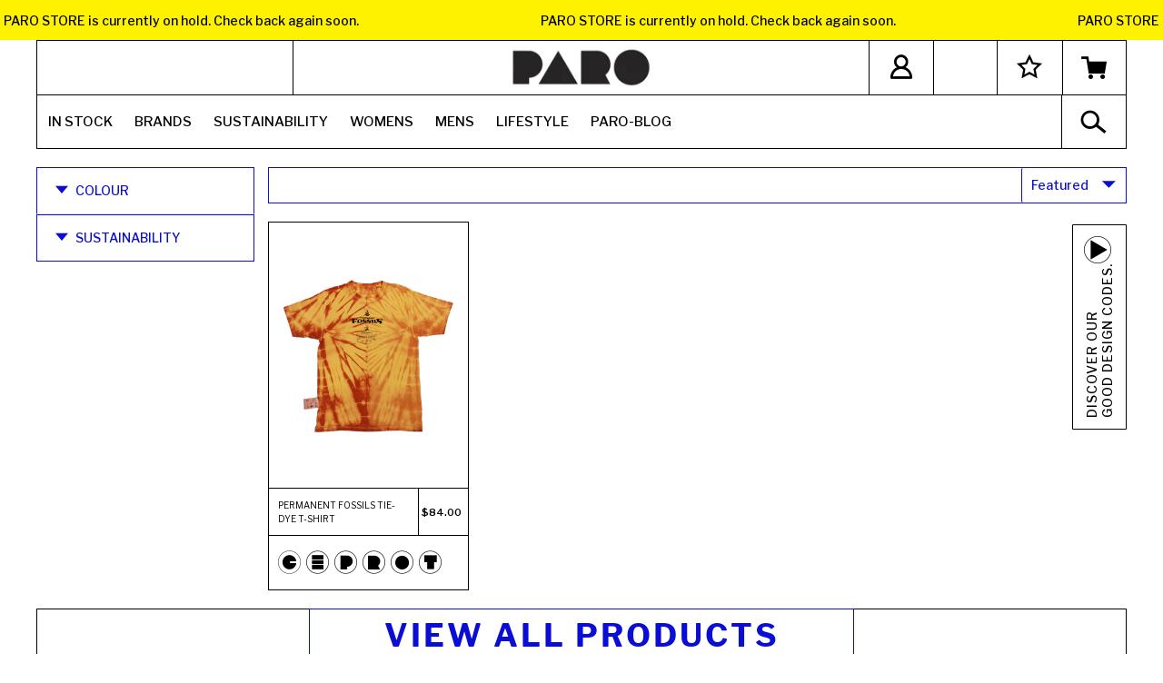

--- FILE ---
content_type: text/html; charset=utf-8
request_url: https://www.parostore.com/en-us/collections/new-fall-seasom-homepage
body_size: 52980
content:
<!doctype html>
<html class="no-js" lang="en">
<head>
<meta name="smart-seo-integrated" content="true" /><title>NEW FALL SEASON HOMEPAGE</title>
<meta name="description" content="" />
<meta name="smartseo-keyword" content="" />
<meta name="smartseo-timestamp" content="0" />







  <meta charset="utf-8">
  <meta http-equiv="X-UA-Compatible" content="IE=edge,chrome=1">
  <meta http-equiv="Content-Security-Policy" content="default-src *; style-src * 'unsafe-inline'; script-src * 'unsafe-inline' 'unsafe-eval'; frame-ancestors 'self' https://www.parostores.com https://parostores.com; frame-src * 'unsafe-inline' 'unsafe-eval'">  <!-- <meta http-equiv="content-security-policy" content="*"> -->
  <!-- <meta name="viewport" content="width=device-width,initial-scale=1"> -->
  <meta
     name='viewport'
     content='width=device-width, initial-scale=1.0, maximum-scale=1.0, user-scalable=0'
/>
  <meta name="theme-color" content="#000000">
  <link rel="canonical" href="https://www.parostore.com/en-us/collections/new-fall-seasom-homepage">
<!-- CSS -->
  <script src="
https://cdn.jsdelivr.net/npm/jquery@3.6.4/dist/jquery.min.js
"></script>
<!--   <script src="https://cdn.jsdelivr.net/npm/jquery@3.5.1/dist/jquery.min.js"></script> -->
<link rel="stylesheet" href="https://unpkg.com/flickity@2/dist/flickity.min.css">
<!-- JavaScript -->
<script src="https://unpkg.com/flickity@2/dist/flickity.pkgd.min.js"></script>


<link rel="stylesheet" href="https://cdn.jsdelivr.net/gh/fancyapps/fancybox@3.5.7/dist/jquery.fancybox.min.css" />
<script src="https://cdn.jsdelivr.net/gh/fancyapps/fancybox@3.5.7/dist/jquery.fancybox.min.js"></script><link rel="shortcut icon" href="//www.parostore.com/cdn/shop/files/Paro_copy_2_1.5x_32x32.png?v=1613744365" type="image/png"><!-- /snippets/social-meta-tags.liquid -->




<meta property="og:site_name" content="PARO STORE">
<meta property="og:url" content="https://www.parostore.com/en-us/collections/new-fall-seasom-homepage">
<meta property="og:title" content="NEW FALL SEASON HOMEPAGE">
<meta property="og:type" content="product.group">
<meta property="og:description" content="Discover the emerging, independent brands who are driving the fashion industry towards a sustainable future. Good design that's good for the world.">

<meta property="og:image" content="http://www.parostore.com/cdn/shop/files/Paro2_copy_14_0.75x-100_1200x1200.jpg?v=1613733791">
<meta property="og:image:secure_url" content="https://www.parostore.com/cdn/shop/files/Paro2_copy_14_0.75x-100_1200x1200.jpg?v=1613733791">


<meta name="twitter:card" content="summary_large_image">
<meta name="twitter:title" content="NEW FALL SEASON HOMEPAGE">
<meta name="twitter:description" content="Discover the emerging, independent brands who are driving the fashion industry towards a sustainable future. Good design that's good for the world.">


  <link href="//www.parostore.com/cdn/shop/t/59/assets/theme.scss.css?v=98816035373736677391720350728" rel="stylesheet" type="text/css" media="all" />
  <link href="//www.parostore.com/cdn/shop/t/59/assets/custom.scss.css?v=30836113679469845171720350098" rel="stylesheet" type="text/css" media="all" />
   <link href="//www.parostore.com/cdn/shop/t/59/assets/magnific.css?v=86223478825741227711720350043" rel="stylesheet" type="text/css" media="all" />
  <link href="//www.parostore.com/cdn/shop/t/59/assets/icon-font.scss.css?v=65791185740676391041720350098" rel="stylesheet" type="text/css" media="all" />
  <link href="https://maxcdn.bootstrapcdn.com/font-awesome/4.7.0/css/font-awesome.min.css" rel="stylesheet"/>

  <script>
    var theme = {
      strings: {
        addToCart: "Add to cart",
        soldOut: "Sold out",
        unavailable: "Unavailable",
        regularPrice: "Regular price",
        sale: "Sale",
        showMore: "Show More",
        showLess: "Show Less",
        addressError: "Error looking up that address",
        addressNoResults: "No results for that address",
        addressQueryLimit: "You have exceeded the Google API usage limit. Consider upgrading to a \u003ca href=\"https:\/\/developers.google.com\/maps\/premium\/usage-limits\"\u003ePremium Plan\u003c\/a\u003e.",
        authError: "There was a problem authenticating your Google Maps account.",
        newWindow: "Opens in a new window.",
        external: "Opens external website.",
        newWindowExternal: "Opens external website in a new window.",
        quantityMinimumMessage: "Quantity must be 1 or more",
        unitPrice: "Unit price",
        unitPriceSeparator: "per",
        oneCartCount: "1 item",
        otherCartCount: "[count] items",
        quantityLabel: "Quantity: [count]"
      },
      moneyFormat: "${{amount}}"
    }

    document.documentElement.className = document.documentElement.className.replace('no-js', 'js');
     Shopify.formatMoney(variant.price, "${{amount}}").replace(".00", "")
  </script><!-- <script src="// 'jquery341.js' | asset_url"></script>
  	<script type="text/javascript">
		var jQuery = $.noConflict(true);
	</script> -->

  <script src="//www.parostore.com/cdn/shop/t/59/assets/lazysizes.js?v=94224023136283657951720350042" async="async"></script>
  <script src="//www.parostore.com/cdn/shop/t/59/assets/vendor.js?v=171720459975498977301720350067" defer="defer"></script>
  <script src="//www.parostore.com/cdn/shop/t/59/assets/theme.js?v=107117103981111883551720350059" defer="defer"></script>
<script src="//www.parostore.com/cdn/shop/t/59/assets/magnific.min.js?v=143083669039270634901720350044" defer></script>

  <script src="//www.parostore.com/cdn/shop/t/59/assets/jquery-simple-lightbox.js?v=147088313990943270171720350040"></script>
  <script src="//www.parostore.com/cdn/shop/t/59/assets/jquery-custom.js?v=111603181540343972631720350038"></script>

  <style>.spf-filter-loading #gf-products > *:not(.spf-product--skeleton){visibility: hidden;}</style>
<script>
  document.getElementsByTagName('html')[0].classList.add('spf-filter-loading');
  window.addEventListener("globoFilterRenderCompleted",function(e){document.getElementsByTagName('html')[0].classList.remove('spf-filter-loading')})
  window.sortByRelevance = false;
  window.moneyFormat = "${{amount}}";
  window.GloboMoneyFormat = "${{amount}}";
  window.GloboMoneyWithCurrencyFormat = "${{amount}} USD";
  window.filterPriceRate = 1;
  window.filterPriceAdjustment = 1;

  window.shopCurrency = "EUR";
  window.currentCurrency = "USD";

  window.isMultiCurrency = false;
  window.assetsUrl = '//www.parostore.com/cdn/shop/t/59/assets/';
  window.filesUrl = '//www.parostore.com/cdn/shop/files/';
  var page_id = 280630427825;
  var GloboFilterConfig = {
    api: {
      filterUrl: "https://filter-eu.globosoftware.net/filter",
      searchUrl: "https://filter-eu.globosoftware.net/search",
      url: "https://filter-eu.globosoftware.net",
    },
    shop: {
      name: "PARO STORE",
      url: "https://www.parostore.com",
      domain: "paro-amsterdam.myshopify.com",
      is_multicurrency: true,
      currency: "EUR",
      cur_currency: "USD",
      cur_locale: "en",
      locale: "en",
      country_code: "NL",
      product_image: {width: 360, height: 504},
      no_image_url: "https://cdn.shopify.com/s/images/themes/product-1.png",
      themeStoreId: 796,
      swatches:  [],
      newUrlStruct: false,
      translation: {"default":{"search":{"suggestions":"Suggestions","collections":"Collections","pages":"Pages","product":"Product","products":"Products","view_all":"Search for","view_all_products":"View all products","not_found":"Sorry, nothing found for","product_not_found":"No products were found","no_result_keywords_suggestions_title":"Popular searches","no_result_products_suggestions_title":"However, You may like","zero_character_keywords_suggestions_title":"Suggestions","zero_character_popular_searches_title":"Popular searches","zero_character_products_suggestions_title":"Trending products"},"form":{"title":"Search Products","submit":"Search"},"filter":{"filter_by":"Filter By","clear_all":"Clear All","view":"View","clear":"Clear","in_stock":"In Stock","out_of_stock":"Out of Stock","ready_to_ship":"Ready to ship","search":"Search options"},"sort":{"sort_by":"Sort By","manually":"Featured","availability_in_stock_first":"Availability","relevance":"Relevance","best_selling":"Best Selling","alphabetically_a_z":"Alphabetically, A-Z","alphabetically_z_a":"Alphabetically, Z-A","price_low_to_high":"Price, low to high","price_high_to_low":"Price, high to low","date_new_to_old":"Date, new to old","date_old_to_new":"Date, old to new","sale_off":"% Sale off"},"product":{"add_to_cart":"Add to cart","unavailable":"Unavailable","sold_out":"Sold out","sale":"Sale","load_more":"Load more","limit":"Show","search":"Search products","no_results":"Sorry, there are no products in this collection"}}},
      redirects: null,
      images: ["1623835039_0.png","1624638393_0.jpg","1625913349_0.jpg","1625914066_0.jpg","1629298032_0.jpg","1629300085_0.jpg","1629300505_0.jpg","1629300690_0.jpg","1629376374_0.jpg","1629376988_0.jpg","1629380001_0.jpg","1631091882_0.jpg","1631092340_0.jpg","1633370304_0.jpg","1633376110_0.jpg","1633376477_0.jpg","1633376758_0.jpg","1636644038_0.jpg","1636646229_0.jpg","1636705902_0.jpg","1636708179_0.jpg","1636709378_0.jpg","1636710461_0.jpg","1637062244_0.jpg","1637062402_0.jpg","1638884679_0.png","1638887714_0.png","1638889315_0.jpg","1638889927_0.jpg","1638890100_0.jpg","1638894466_0.jpg","1638894470_0.jpg","1639047028_0.jpg","1639051653_0.jpg","1639051814_0.jpg","1639581765_0.jpg","1640798857_0.jpg","1640799021_0.jpg","1641219131_0.jpg","1641219624_0.jpg","1641300898_0.jpg","close_popup.png","currency-flags-small.png","currency-flags.png","icon-close-tag.png","icon-close-tag_black.png","icon-down.png","PARO_GIFTCARD3.jpg","PARO_GIFTCARD_NEW.jpg","PARO_GIFTCARD_NEW2.jpg","PARO_GIFT_CARD.jpg","plus.png"],
      settings: {"color_text":"#000000","color_body_text":"#000000","color_sale_text":"#000000","color_button":"#000000","color_button_text":"#fff","color_small_button_text_border":"#000000","color_text_field_text":"#000","color_text_field_border":"#949494","color_text_field":"#fff","color_image_overlay_text":"#fff","color_image_overlay":"#3d4246","image_overlay_opacity":40,"color_borders":"#e8e9eb","color_body_bg":"#fff","type_header_font":{"error":"json not allowed for this object"},"type_header_base_size":26,"type_base_font":{"error":"json not allowed for this object"},"type_base_size":14,"type_bold_product_titles":false,"share_image":"\/\/www.parostore.com\/cdn\/shop\/files\/Paro2_copy_14_0.75x-100.jpg?v=1613733791","share_facebook":false,"share_twitter":false,"share_pinterest":false,"social_twitter_link":"","social_facebook_link":"","social_pinterest_link":"","social_instagram_link":"","social_tumblr_link":"","social_snapchat_link":"","social_youtube_link":"","social_vimeo_link":"","favicon":"\/\/www.parostore.com\/cdn\/shop\/files\/Paro_copy_2_1.5x.png?v=1613744365","checkout_header_image":null,"checkout_logo_image":"\/\/www.parostore.com\/cdn\/shop\/files\/Paro2_copy_14_1.5x.png?v=1613736511","checkout_logo_position":"left","checkout_logo_size":"large","checkout_body_background_image":null,"checkout_body_background_color":"#fff","checkout_input_background_color_mode":"white","checkout_sidebar_background_image":null,"checkout_sidebar_background_color":"#fafafa","checkout_heading_font":"-apple-system, BlinkMacSystemFont, 'Segoe UI', Roboto, Helvetica, Arial, sans-serif, 'Apple Color Emoji', 'Segoe UI Emoji', 'Segoe UI Symbol'","checkout_body_font":"-apple-system, BlinkMacSystemFont, 'Segoe UI', Roboto, Helvetica, Arial, sans-serif, 'Apple Color Emoji', 'Segoe UI Emoji', 'Segoe UI Symbol'","checkout_accent_color":"#0a0ed5","checkout_button_color":"#0a0ed5","checkout_error_color":"#e32c2b","customer_layout":"customer_area"},
      home_filter: false,
      page: "collection",
      layout: "theme"
    },
    taxes: null,
    special_countries: null,
    adjustments: null,

    year_make_model: {
      id: null
    },
    filter: {
      id: {"default":41161}[page_id] || {"default":41161}['default'] || 0,
      layout: 1,
      showCount: 1,
      isLoadMore: 1,
      filter_on_search_page: false
    },
    search:{
      enable: false,
      zero_character_suggestion: false,
      layout: 1,
    },
    collection: {
      id:280630427825,
      handle:'new-fall-seasom-homepage',
      sort: "manual",
      tags: null,
      vendor: null,
      type: null,
      term: null,
      limit: 40,
      products_count: 1,
      excludeTags: null
    },
    customer: false,
    selector: {
      sortBy: '#SortBy',
      pagination: '.pagination, #gf_pagination_wrap',
      products: '.grid--view-items, .list-view-items'
    }
  };

</script>
<script defer src="//www.parostore.com/cdn/shop/t/59/assets/v5.globo.filter.lib.js?v=75626649454624048621720350063"></script>
<link rel="preload stylesheet" href="//www.parostore.com/cdn/shop/t/59/assets/v5.globo.filter.css?v=15562020279919032991720350062" as="style">





  <script>
    window.addEventListener('globoFilterCloseSearchCompleted', function () {
      if( theme && theme.SearchDrawer && typeof theme.SearchDrawer.close == "function" ){
        theme.SearchDrawer.close();
      }
    });
  </script>

<script>window.performance && window.performance.mark && window.performance.mark('shopify.content_for_header.start');</script><meta name="google-site-verification" content="9pmHMvdTHhUbONdUtwhaYxlMj4h8gaihEJz4fMC7Owc">
<meta id="shopify-digital-wallet" name="shopify-digital-wallet" content="/24873795687/digital_wallets/dialog">
<meta name="shopify-checkout-api-token" content="8df3fc161cdeb1149fa1fce399510e82">
<meta id="in-context-paypal-metadata" data-shop-id="24873795687" data-venmo-supported="false" data-environment="production" data-locale="en_US" data-paypal-v4="true" data-currency="USD">
<link rel="alternate" type="application/atom+xml" title="Feed" href="/en-us/collections/new-fall-seasom-homepage.atom" />
<link rel="alternate" hreflang="x-default" href="https://www.parostore.com/collections/new-fall-seasom-homepage">
<link rel="alternate" hreflang="en" href="https://www.parostore.com/collections/new-fall-seasom-homepage">
<link rel="alternate" hreflang="en-US" href="https://www.parostore.com/en-us/collections/new-fall-seasom-homepage">
<link rel="alternate" type="application/json+oembed" href="https://www.parostore.com/en-us/collections/new-fall-seasom-homepage.oembed">
<script async="async" src="/checkouts/internal/preloads.js?locale=en-US"></script>
<link rel="preconnect" href="https://shop.app" crossorigin="anonymous">
<script async="async" src="https://shop.app/checkouts/internal/preloads.js?locale=en-US&shop_id=24873795687" crossorigin="anonymous"></script>
<script id="apple-pay-shop-capabilities" type="application/json">{"shopId":24873795687,"countryCode":"NL","currencyCode":"USD","merchantCapabilities":["supports3DS"],"merchantId":"gid:\/\/shopify\/Shop\/24873795687","merchantName":"PARO STORE","requiredBillingContactFields":["postalAddress","email","phone"],"requiredShippingContactFields":["postalAddress","email","phone"],"shippingType":"shipping","supportedNetworks":["visa","maestro","masterCard","amex"],"total":{"type":"pending","label":"PARO STORE","amount":"1.00"},"shopifyPaymentsEnabled":true,"supportsSubscriptions":true}</script>
<script id="shopify-features" type="application/json">{"accessToken":"8df3fc161cdeb1149fa1fce399510e82","betas":["rich-media-storefront-analytics"],"domain":"www.parostore.com","predictiveSearch":true,"shopId":24873795687,"locale":"en"}</script>
<script>var Shopify = Shopify || {};
Shopify.shop = "paro-amsterdam.myshopify.com";
Shopify.locale = "en";
Shopify.currency = {"active":"USD","rate":"1.206609"};
Shopify.country = "US";
Shopify.theme = {"name":"Paro Live Theme *Latest Changes july 24*","id":169962701130,"schema_name":"Debut","schema_version":"12.2.1","theme_store_id":796,"role":"main"};
Shopify.theme.handle = "null";
Shopify.theme.style = {"id":null,"handle":null};
Shopify.cdnHost = "www.parostore.com/cdn";
Shopify.routes = Shopify.routes || {};
Shopify.routes.root = "/en-us/";</script>
<script type="module">!function(o){(o.Shopify=o.Shopify||{}).modules=!0}(window);</script>
<script>!function(o){function n(){var o=[];function n(){o.push(Array.prototype.slice.apply(arguments))}return n.q=o,n}var t=o.Shopify=o.Shopify||{};t.loadFeatures=n(),t.autoloadFeatures=n()}(window);</script>
<script>
  window.ShopifyPay = window.ShopifyPay || {};
  window.ShopifyPay.apiHost = "shop.app\/pay";
  window.ShopifyPay.redirectState = null;
</script>
<script id="shop-js-analytics" type="application/json">{"pageType":"collection"}</script>
<script defer="defer" async type="module" src="//www.parostore.com/cdn/shopifycloud/shop-js/modules/v2/client.init-shop-cart-sync_BT-GjEfc.en.esm.js"></script>
<script defer="defer" async type="module" src="//www.parostore.com/cdn/shopifycloud/shop-js/modules/v2/chunk.common_D58fp_Oc.esm.js"></script>
<script defer="defer" async type="module" src="//www.parostore.com/cdn/shopifycloud/shop-js/modules/v2/chunk.modal_xMitdFEc.esm.js"></script>
<script type="module">
  await import("//www.parostore.com/cdn/shopifycloud/shop-js/modules/v2/client.init-shop-cart-sync_BT-GjEfc.en.esm.js");
await import("//www.parostore.com/cdn/shopifycloud/shop-js/modules/v2/chunk.common_D58fp_Oc.esm.js");
await import("//www.parostore.com/cdn/shopifycloud/shop-js/modules/v2/chunk.modal_xMitdFEc.esm.js");

  window.Shopify.SignInWithShop?.initShopCartSync?.({"fedCMEnabled":true,"windoidEnabled":true});

</script>
<script>
  window.Shopify = window.Shopify || {};
  if (!window.Shopify.featureAssets) window.Shopify.featureAssets = {};
  window.Shopify.featureAssets['shop-js'] = {"shop-cart-sync":["modules/v2/client.shop-cart-sync_DZOKe7Ll.en.esm.js","modules/v2/chunk.common_D58fp_Oc.esm.js","modules/v2/chunk.modal_xMitdFEc.esm.js"],"init-fed-cm":["modules/v2/client.init-fed-cm_B6oLuCjv.en.esm.js","modules/v2/chunk.common_D58fp_Oc.esm.js","modules/v2/chunk.modal_xMitdFEc.esm.js"],"shop-cash-offers":["modules/v2/client.shop-cash-offers_D2sdYoxE.en.esm.js","modules/v2/chunk.common_D58fp_Oc.esm.js","modules/v2/chunk.modal_xMitdFEc.esm.js"],"shop-login-button":["modules/v2/client.shop-login-button_QeVjl5Y3.en.esm.js","modules/v2/chunk.common_D58fp_Oc.esm.js","modules/v2/chunk.modal_xMitdFEc.esm.js"],"pay-button":["modules/v2/client.pay-button_DXTOsIq6.en.esm.js","modules/v2/chunk.common_D58fp_Oc.esm.js","modules/v2/chunk.modal_xMitdFEc.esm.js"],"shop-button":["modules/v2/client.shop-button_DQZHx9pm.en.esm.js","modules/v2/chunk.common_D58fp_Oc.esm.js","modules/v2/chunk.modal_xMitdFEc.esm.js"],"avatar":["modules/v2/client.avatar_BTnouDA3.en.esm.js"],"init-windoid":["modules/v2/client.init-windoid_CR1B-cfM.en.esm.js","modules/v2/chunk.common_D58fp_Oc.esm.js","modules/v2/chunk.modal_xMitdFEc.esm.js"],"init-shop-for-new-customer-accounts":["modules/v2/client.init-shop-for-new-customer-accounts_C_vY_xzh.en.esm.js","modules/v2/client.shop-login-button_QeVjl5Y3.en.esm.js","modules/v2/chunk.common_D58fp_Oc.esm.js","modules/v2/chunk.modal_xMitdFEc.esm.js"],"init-shop-email-lookup-coordinator":["modules/v2/client.init-shop-email-lookup-coordinator_BI7n9ZSv.en.esm.js","modules/v2/chunk.common_D58fp_Oc.esm.js","modules/v2/chunk.modal_xMitdFEc.esm.js"],"init-shop-cart-sync":["modules/v2/client.init-shop-cart-sync_BT-GjEfc.en.esm.js","modules/v2/chunk.common_D58fp_Oc.esm.js","modules/v2/chunk.modal_xMitdFEc.esm.js"],"shop-toast-manager":["modules/v2/client.shop-toast-manager_DiYdP3xc.en.esm.js","modules/v2/chunk.common_D58fp_Oc.esm.js","modules/v2/chunk.modal_xMitdFEc.esm.js"],"init-customer-accounts":["modules/v2/client.init-customer-accounts_D9ZNqS-Q.en.esm.js","modules/v2/client.shop-login-button_QeVjl5Y3.en.esm.js","modules/v2/chunk.common_D58fp_Oc.esm.js","modules/v2/chunk.modal_xMitdFEc.esm.js"],"init-customer-accounts-sign-up":["modules/v2/client.init-customer-accounts-sign-up_iGw4briv.en.esm.js","modules/v2/client.shop-login-button_QeVjl5Y3.en.esm.js","modules/v2/chunk.common_D58fp_Oc.esm.js","modules/v2/chunk.modal_xMitdFEc.esm.js"],"shop-follow-button":["modules/v2/client.shop-follow-button_CqMgW2wH.en.esm.js","modules/v2/chunk.common_D58fp_Oc.esm.js","modules/v2/chunk.modal_xMitdFEc.esm.js"],"checkout-modal":["modules/v2/client.checkout-modal_xHeaAweL.en.esm.js","modules/v2/chunk.common_D58fp_Oc.esm.js","modules/v2/chunk.modal_xMitdFEc.esm.js"],"shop-login":["modules/v2/client.shop-login_D91U-Q7h.en.esm.js","modules/v2/chunk.common_D58fp_Oc.esm.js","modules/v2/chunk.modal_xMitdFEc.esm.js"],"lead-capture":["modules/v2/client.lead-capture_BJmE1dJe.en.esm.js","modules/v2/chunk.common_D58fp_Oc.esm.js","modules/v2/chunk.modal_xMitdFEc.esm.js"],"payment-terms":["modules/v2/client.payment-terms_Ci9AEqFq.en.esm.js","modules/v2/chunk.common_D58fp_Oc.esm.js","modules/v2/chunk.modal_xMitdFEc.esm.js"]};
</script>
<script>(function() {
  var isLoaded = false;
  function asyncLoad() {
    if (isLoaded) return;
    isLoaded = true;
    var urls = ["https:\/\/instagram.pinatropical.com\/insta.js?shop=paro-amsterdam.myshopify.com","https:\/\/cdn.shopify.com\/s\/files\/1\/0248\/7379\/5687\/t\/38\/assets\/globo.filter.init.js?shop=paro-amsterdam.myshopify.com","https:\/\/omnisnippet1.com\/platforms\/shopify.js?source=scriptTag\u0026v=2025-05-15T12\u0026shop=paro-amsterdam.myshopify.com"];
    for (var i = 0; i < urls.length; i++) {
      var s = document.createElement('script');
      s.type = 'text/javascript';
      s.async = true;
      s.src = urls[i];
      var x = document.getElementsByTagName('script')[0];
      x.parentNode.insertBefore(s, x);
    }
  };
  if(window.attachEvent) {
    window.attachEvent('onload', asyncLoad);
  } else {
    window.addEventListener('load', asyncLoad, false);
  }
})();</script>
<script id="__st">var __st={"a":24873795687,"offset":3600,"reqid":"e3fdc6f4-4b32-4169-9b06-2df9dd94567d-1769251440","pageurl":"www.parostore.com\/en-us\/collections\/new-fall-seasom-homepage","u":"1c468abe62af","p":"collection","rtyp":"collection","rid":280630427825};</script>
<script>window.ShopifyPaypalV4VisibilityTracking = true;</script>
<script id="captcha-bootstrap">!function(){'use strict';const t='contact',e='account',n='new_comment',o=[[t,t],['blogs',n],['comments',n],[t,'customer']],c=[[e,'customer_login'],[e,'guest_login'],[e,'recover_customer_password'],[e,'create_customer']],r=t=>t.map((([t,e])=>`form[action*='/${t}']:not([data-nocaptcha='true']) input[name='form_type'][value='${e}']`)).join(','),a=t=>()=>t?[...document.querySelectorAll(t)].map((t=>t.form)):[];function s(){const t=[...o],e=r(t);return a(e)}const i='password',u='form_key',d=['recaptcha-v3-token','g-recaptcha-response','h-captcha-response',i],f=()=>{try{return window.sessionStorage}catch{return}},m='__shopify_v',_=t=>t.elements[u];function p(t,e,n=!1){try{const o=window.sessionStorage,c=JSON.parse(o.getItem(e)),{data:r}=function(t){const{data:e,action:n}=t;return t[m]||n?{data:e,action:n}:{data:t,action:n}}(c);for(const[e,n]of Object.entries(r))t.elements[e]&&(t.elements[e].value=n);n&&o.removeItem(e)}catch(o){console.error('form repopulation failed',{error:o})}}const l='form_type',E='cptcha';function T(t){t.dataset[E]=!0}const w=window,h=w.document,L='Shopify',v='ce_forms',y='captcha';let A=!1;((t,e)=>{const n=(g='f06e6c50-85a8-45c8-87d0-21a2b65856fe',I='https://cdn.shopify.com/shopifycloud/storefront-forms-hcaptcha/ce_storefront_forms_captcha_hcaptcha.v1.5.2.iife.js',D={infoText:'Protected by hCaptcha',privacyText:'Privacy',termsText:'Terms'},(t,e,n)=>{const o=w[L][v],c=o.bindForm;if(c)return c(t,g,e,D).then(n);var r;o.q.push([[t,g,e,D],n]),r=I,A||(h.body.append(Object.assign(h.createElement('script'),{id:'captcha-provider',async:!0,src:r})),A=!0)});var g,I,D;w[L]=w[L]||{},w[L][v]=w[L][v]||{},w[L][v].q=[],w[L][y]=w[L][y]||{},w[L][y].protect=function(t,e){n(t,void 0,e),T(t)},Object.freeze(w[L][y]),function(t,e,n,w,h,L){const[v,y,A,g]=function(t,e,n){const i=e?o:[],u=t?c:[],d=[...i,...u],f=r(d),m=r(i),_=r(d.filter((([t,e])=>n.includes(e))));return[a(f),a(m),a(_),s()]}(w,h,L),I=t=>{const e=t.target;return e instanceof HTMLFormElement?e:e&&e.form},D=t=>v().includes(t);t.addEventListener('submit',(t=>{const e=I(t);if(!e)return;const n=D(e)&&!e.dataset.hcaptchaBound&&!e.dataset.recaptchaBound,o=_(e),c=g().includes(e)&&(!o||!o.value);(n||c)&&t.preventDefault(),c&&!n&&(function(t){try{if(!f())return;!function(t){const e=f();if(!e)return;const n=_(t);if(!n)return;const o=n.value;o&&e.removeItem(o)}(t);const e=Array.from(Array(32),(()=>Math.random().toString(36)[2])).join('');!function(t,e){_(t)||t.append(Object.assign(document.createElement('input'),{type:'hidden',name:u})),t.elements[u].value=e}(t,e),function(t,e){const n=f();if(!n)return;const o=[...t.querySelectorAll(`input[type='${i}']`)].map((({name:t})=>t)),c=[...d,...o],r={};for(const[a,s]of new FormData(t).entries())c.includes(a)||(r[a]=s);n.setItem(e,JSON.stringify({[m]:1,action:t.action,data:r}))}(t,e)}catch(e){console.error('failed to persist form',e)}}(e),e.submit())}));const S=(t,e)=>{t&&!t.dataset[E]&&(n(t,e.some((e=>e===t))),T(t))};for(const o of['focusin','change'])t.addEventListener(o,(t=>{const e=I(t);D(e)&&S(e,y())}));const B=e.get('form_key'),M=e.get(l),P=B&&M;t.addEventListener('DOMContentLoaded',(()=>{const t=y();if(P)for(const e of t)e.elements[l].value===M&&p(e,B);[...new Set([...A(),...v().filter((t=>'true'===t.dataset.shopifyCaptcha))])].forEach((e=>S(e,t)))}))}(h,new URLSearchParams(w.location.search),n,t,e,['guest_login'])})(!0,!0)}();</script>
<script integrity="sha256-4kQ18oKyAcykRKYeNunJcIwy7WH5gtpwJnB7kiuLZ1E=" data-source-attribution="shopify.loadfeatures" defer="defer" src="//www.parostore.com/cdn/shopifycloud/storefront/assets/storefront/load_feature-a0a9edcb.js" crossorigin="anonymous"></script>
<script crossorigin="anonymous" defer="defer" src="//www.parostore.com/cdn/shopifycloud/storefront/assets/shopify_pay/storefront-65b4c6d7.js?v=20250812"></script>
<script data-source-attribution="shopify.dynamic_checkout.dynamic.init">var Shopify=Shopify||{};Shopify.PaymentButton=Shopify.PaymentButton||{isStorefrontPortableWallets:!0,init:function(){window.Shopify.PaymentButton.init=function(){};var t=document.createElement("script");t.src="https://www.parostore.com/cdn/shopifycloud/portable-wallets/latest/portable-wallets.en.js",t.type="module",document.head.appendChild(t)}};
</script>
<script data-source-attribution="shopify.dynamic_checkout.buyer_consent">
  function portableWalletsHideBuyerConsent(e){var t=document.getElementById("shopify-buyer-consent"),n=document.getElementById("shopify-subscription-policy-button");t&&n&&(t.classList.add("hidden"),t.setAttribute("aria-hidden","true"),n.removeEventListener("click",e))}function portableWalletsShowBuyerConsent(e){var t=document.getElementById("shopify-buyer-consent"),n=document.getElementById("shopify-subscription-policy-button");t&&n&&(t.classList.remove("hidden"),t.removeAttribute("aria-hidden"),n.addEventListener("click",e))}window.Shopify?.PaymentButton&&(window.Shopify.PaymentButton.hideBuyerConsent=portableWalletsHideBuyerConsent,window.Shopify.PaymentButton.showBuyerConsent=portableWalletsShowBuyerConsent);
</script>
<script data-source-attribution="shopify.dynamic_checkout.cart.bootstrap">document.addEventListener("DOMContentLoaded",(function(){function t(){return document.querySelector("shopify-accelerated-checkout-cart, shopify-accelerated-checkout")}if(t())Shopify.PaymentButton.init();else{new MutationObserver((function(e,n){t()&&(Shopify.PaymentButton.init(),n.disconnect())})).observe(document.body,{childList:!0,subtree:!0})}}));
</script>
<link id="shopify-accelerated-checkout-styles" rel="stylesheet" media="screen" href="https://www.parostore.com/cdn/shopifycloud/portable-wallets/latest/accelerated-checkout-backwards-compat.css" crossorigin="anonymous">
<style id="shopify-accelerated-checkout-cart">
        #shopify-buyer-consent {
  margin-top: 1em;
  display: inline-block;
  width: 100%;
}

#shopify-buyer-consent.hidden {
  display: none;
}

#shopify-subscription-policy-button {
  background: none;
  border: none;
  padding: 0;
  text-decoration: underline;
  font-size: inherit;
  cursor: pointer;
}

#shopify-subscription-policy-button::before {
  box-shadow: none;
}

      </style>

<script>window.performance && window.performance.mark && window.performance.mark('shopify.content_for_header.end');</script>

  <!-- Grsmto/simplebar -->
  <link
  rel="stylesheet"
  href="https://cdn.jsdelivr.net/npm/simplebar@5.0.7/dist/simplebar.css" />
  <script src="https://cdn.jsdelivr.net/npm/simplebar@5.0.7/dist/simplebar.min.js"></script>

  <link rel="stylesheet" type="text/css" href="//cdn.jsdelivr.net/npm/slick-carousel@1.8.1/slick/slick.css"/>
  <script type="text/javascript" src="//cdn.jsdelivr.net/npm/slick-carousel@1.8.1/slick/slick.min.js"></script>

      <!-- Google Tag Manager -->
<script>(function(w,d,s,l,i){w[l]=w[l]||[];w[l].push({'gtm.start':
new Date().getTime(),event:'gtm.js'});var f=d.getElementsByTagName(s)[0],
j=d.createElement(s),dl=l!='dataLayer'?'&l='+l:'';j.async=true;j.src=
'https://www.googletagmanager.com/gtm.js?id='+i+dl;f.parentNode.insertBefore(j,f);
})(window,document,'script','dataLayer','GTM-5GN8JNB');</script>
<!-- End Google Tag Manager -->

<!-- Hotjar Tracking Code for www.parostore.com -->
<script>
    (function(h,o,t,j,a,r){
        h.hj=h.hj||function(){(h.hj.q=h.hj.q||[]).push(arguments)};
        h._hjSettings={hjid:2428316,hjsv:6};
        a=o.getElementsByTagName('head')[0];
        r=o.createElement('script');r.async=1;
        r.src=t+h._hjSettings.hjid+j+h._hjSettings.hjsv;
        a.appendChild(r);
    })(window,document,'https://static.hotjar.com/c/hotjar-','.js?sv=');
</script>

<!--Gem_Page_Header_Script-->
<!-- "snippets/gem-app-header-scripts.liquid" was not rendered, the associated app was uninstalled -->
<!--End_Gem_Page_Header_Script-->


<!-- BEGIN app block: shopify://apps/globo-mega-menu/blocks/app-embed/7a00835e-fe40-45a5-a615-2eb4ab697b58 -->
<link href="//cdn.shopify.com/extensions/019be4fb-bfc8-74a5-a8d9-c694285f11c2/menufrontend-305/assets/main-navigation-styles.min.css" rel="stylesheet" type="text/css" media="all" />
<link href="//cdn.shopify.com/extensions/019be4fb-bfc8-74a5-a8d9-c694285f11c2/menufrontend-305/assets/theme-styles.min.css" rel="stylesheet" type="text/css" media="all" />
<script type="text/javascript" hs-ignore data-cookieconsent="ignore" data-ccm-injected>
document.getElementsByTagName('html')[0].classList.add('globo-menu-loading');
window.GloboMenuConfig = window.GloboMenuConfig || {}
window.GloboMenuConfig.curLocale = "en";
window.GloboMenuConfig.shop = "paro-amsterdam.myshopify.com";
window.GloboMenuConfig.GloboMenuLocale = "en";
window.GloboMenuConfig.locale = "en";
window.menuRootUrl = "/en-us";
window.GloboMenuCustomer = false;
window.GloboMenuAssetsUrl = 'https://cdn.shopify.com/extensions/019be4fb-bfc8-74a5-a8d9-c694285f11c2/menufrontend-305/assets/';
window.GloboMenuFilesUrl = '//www.parostore.com/cdn/shop/files/';
window.GloboMenuLinklists = {"main-menu": [{'url' :"\/en-us\/collections\/new-arrivals", 'title': "NEW IN"},{'url' :"\/en-us\/collections\/womens-all", 'title': "WOMENS"},{'url' :"\/en-us\/collections\/mens-all", 'title': "MENS"},{'url' :"\/en-us\/collections\/homewares", 'title': "HOUSE"},{'url' :"\/en-us\/pages\/brands", 'title': "BRANDS"},{'url' :"\/en-us\/pages\/sustainable-codes", 'title': "SUSTAINABILITY"},{'url' :"\/en-us\/pages\/our-story", 'title': "PARO-DISE"}],"footer": [{'url' :"\/en-us\/search", 'title': "Search"},{'url' :"\/en-us\/pages\/shipping-info", 'title': "Shipping"},{'url' :"\/en-us\/pages\/terms", 'title': "Terms n Stuff"}],"mobile-menu": [{'url' :"\/en-us#", 'title': "NEW IN"},{'url' :"\/en-us#", 'title': "WOMENS"},{'url' :"\/en-us#", 'title': "MENS"},{'url' :"\/en-us#", 'title': "HOUSE"},{'url' :"\/en-us#", 'title': "BRANDS"},{'url' :"\/en-us#", 'title': "SUSTAINABILITY"},{'url' :"\/en-us#", 'title': "PARO-DISE"}],"customer-account-main-menu": [{'url' :"\/en-us", 'title': "Shop"},{'url' :"https:\/\/shopify.com\/24873795687\/account\/orders?locale=en\u0026region_country=US", 'title': "Orders"}]}
window.GloboMenuConfig.is_app_embedded = true;
window.showAdsInConsole = true;
</script>
<link href="//cdn.shopify.com/extensions/019be4fb-bfc8-74a5-a8d9-c694285f11c2/menufrontend-305/assets/font-awesome.min.css" rel="stylesheet" type="text/css" media="all" />


<script hs-ignore data-cookieconsent="ignore" data-ccm-injected type="text/javascript">
  window.GloboMenus = window.GloboMenus || [];
  var menuKey = 11661;
  window.GloboMenus[menuKey] = window.GloboMenus[menuKey] || {};
  window.GloboMenus[menuKey].id = menuKey;window.GloboMenus[menuKey].replacement = {"type":"nav","main_menu":"main-menu","mobile_menu":"main-menu","main_menu_selector":"nav#AccessibleNav.small--hide ul#SiteNav","mobile_menu_selector":".globo-menu-mobile"};window.GloboMenus[menuKey].type = "main";
  window.GloboMenus[menuKey].schedule = null;
  window.GloboMenus[menuKey].settings ={"font":{"tab_fontsize":"14","menu_fontsize":"15","tab_fontfamily":"Libre Franklin","tab_fontweight":"regular","menu_fontfamily":"Libre Franklin","menu_fontweight":"500","tab_fontfamily_2":"Lato","menu_fontfamily_2":null,"submenu_text_fontsize":"13","tab_fontfamily_custom":false,"menu_fontfamily_custom":false,"submenu_text_fontfamily":"Libre Franklin","submenu_text_fontweight":"regular","submenu_heading_fontsize":"14","submenu_text_fontfamily_2":"Arimo","submenu_heading_fontfamily":"Libre Franklin","submenu_heading_fontweight":"600","submenu_description_fontsize":"14","submenu_heading_fontfamily_2":"Bitter","submenu_description_fontfamily":"Libre Franklin","submenu_description_fontweight":"600","submenu_text_fontfamily_custom":false,"submenu_description_fontfamily_2":"Indie Flower","submenu_heading_fontfamily_custom":false,"submenu_description_fontfamily_custom":false},"color":{"menu_text":"rgba(0, 0, 0, 1)","menu_border":"#0f0f0f","submenu_text":"rgba(0, 0, 0, 1)","atc_text_color":"#FFFFFF","submenu_border":"#d1d1d1","menu_background":"rgba(255, 255, 255, 1)","menu_text_hover":"rgba(255, 0, 0, 1)","sale_text_color":"rgba(0, 0, 0, 1)","submenu_heading":"rgba(7, 7, 7, 1)","tab_heading_color":"rgba(0, 0, 0, 1)","soldout_text_color":"#757575","submenu_background":"#ffffff","submenu_text_hover":"#000000","submenu_description":"rgba(0, 0, 0, 1)","atc_background_color":"#1F1F1F","atc_text_color_hover":"#FFFFFF","tab_background_hover":"#d9d9d9","menu_background_hover":"rgba(255, 255, 255, 1)","sale_background_color":"#ec523e","soldout_background_color":"#d5d5d5","tab_heading_active_color":"#000000","submenu_description_hover":"rgba(5, 5, 5, 1)","atc_background_color_hover":"#000000"},"general":{"align":"left","login":false,"border":false,"logout":false,"search":false,"account":false,"trigger":"hover","register":false,"atcButton":false,"indicators":false,"responsive":"1024","transition":"fade","menu_padding":"12","carousel_loop":true,"mobile_border":false,"mobile_trigger":"click_toggle","submenu_border":false,"tab_lineheight":"50","menu_lineheight":"56","lazy_load_enable":false,"transition_delay":"150","transition_speed":"300","carousel_auto_play":true,"dropdown_lineheight":"50","linklist_lineheight":"30","mobile_sticky_header":true,"desktop_sticky_header":true,"mobile_hide_linklist_submenu":false},"language":{"name":"Name","sale":"Sale","send":"Send","view":"View details","email":"Email","phone":"Phone Number","search":"Search for...","message":"Message","sold_out":"Sold out","add_to_cart":"Add to cart"}};
  window.GloboMenus[menuKey].itemsLength = 8;
</script><script type="template/html" id="globoMenu11661HTML"><ul class="gm-menu gm-menu-11661 gm-submenu-align-left gm-menu-trigger-hover gm-transition-fade" data-menu-id="11661" data-transition-speed="300" data-transition-delay="150">
<li data-gmmi="0" data-gmdi="0" class="gm-item gm-level-0"><a class="gm-target" title="IN STOCK" href="https://www.parostore.com/collections/new-arrivals"><span class="gm-text">IN STOCK</span></a></li>

<li data-gmmi="1" data-gmdi="1" class="gm-item gm-level-0 gm-has-submenu gm-submenu-mega gm-submenu-align-full"><a class="gm-target" title="BRANDS" href="https://www.parostore.com/pages/brands"><span class="gm-text">BRANDS</span></a><div 
      class="gm-submenu gm-mega" 
      style=""
    ><div style="" class="submenu-background"></div>
      <ul class="gm-grid">
<li class="gm-item gm-grid-item gmcol-3 gm-has-submenu"><ul style="--columns:1" class="gm-links gm-jc-center">
<li class="gm-item gm-heading"><a class="gm-target" title="ALL BRANDS" href="https://www.parostore.com/pages/brands"><span class="gm-text">ALL BRANDS</span></a>
</li>
<li class="gm-item"><a class="gm-target" title="FULL BRAND DIRECTORY" href="https://www.parostore.com/pages/brands"><span class="gm-text">FULL BRAND DIRECTORY</span></a>
</li>
<li class="gm-item"><a class="gm-target" title=""><i class="gm-icon fa fa-address-book"></i><span class="gm-text"></span></a>
</li>
<li class="gm-item"><a class="gm-target" title="" href="https://www.parostore.com/pages/auor"><i class="gm-icon fa fa-address-book"></i><span class="gm-text"></span></a>
</li>
<li class="gm-item"><a class="gm-target" title=""><i class="gm-icon fa fa-address-book"></i><span class="gm-text"></span></a>
</li>
<li class="gm-item"><a class="gm-target" title=""><i class="gm-icon fa fa-address-book"></i><span class="gm-text"></span></a>
</li>
<li class="gm-item"><a class="gm-target" title=""><i class="gm-icon fa fa-address-book"></i><span class="gm-text"></span></a>
</li>
<li class="gm-item"><a class="gm-target" title=""><i class="gm-icon fa fa-address-book"></i><span class="gm-text"></span></a>
</li>
<li class="gm-item"><a class="gm-target" title=""><i class="gm-icon fa fa-address-book"></i><span class="gm-text"></span></a>
</li></ul>
</li>
<li class="gm-item gm-grid-item gmcol-3 gm-has-submenu"><ul style="--columns:1" class="gm-links gm-jc-center">
<li class="gm-item gm-heading"><div class="gm-target" title="NEW ON PARO"><span class="gm-text">NEW ON PARO</span></div>
</li>
<li class="gm-item"><a class="gm-target" title="RHEA" href="https://www.parostore.com/pages/rhea"><span class="gm-text">RHEA</span></a>
</li>
<li class="gm-item"><a class="gm-target" title="STEM" href="https://www.parostore.com/pages/stem"><span class="gm-text">STEM</span></a>
</li>
<li class="gm-item"><a class="gm-target" title="SOLITUDE STUDIOS" target="_blank" href="https://www.parostore.com/pages/solitude-studios"><span class="gm-text">SOLITUDE STUDIOS</span></a>
</li>
<li class="gm-item"><a class="gm-target" title="BUZIGAHILL" href="https://www.parostore.com/collections/buzigahill"><span class="gm-text">BUZIGAHILL</span></a>
</li>
<li class="gm-item"><a class="gm-target" title="CERAMIC ROOM" href="https://www.parostore.com/pages/ceramic-room"><span class="gm-text">CERAMIC ROOM</span></a>
</li>
<li class="gm-item"><a class="gm-target" title="BLEU CHOSE" href="https://www.parostore.com/pages/bleu-chose"><span class="gm-text">BLEU CHOSE</span></a>
</li>
<li class="gm-item"><a class="gm-target" title="HELEN KELEN" href="https://www.parostore.com/collections/helen-Kelen"><span class="gm-text">HELEN KELEN</span></a>
</li>
<li class="gm-item"><a class="gm-target" title="SLUSH" href="https://www.parostore.com/pages/slush"><span class="gm-text">SLUSH</span></a>
</li></ul>
</li>
<li class="gm-item gm-grid-item gmcol-3 gm-has-submenu"><ul style="--columns:1" class="gm-links gm-jc-center">
<li class="gm-item gm-heading"><div class="gm-target" title="PARO PICKS"><span class="gm-text">PARO PICKS</span></div>
</li>
<li class="gm-item"><a class="gm-target" title="ATMOS" href="https://www.parostore.com/pages/atmos"><span class="gm-text">ATMOS</span></a>
</li>
<li class="gm-item"><a class="gm-target" title="CREMATE" href="https://www.parostore.com/pages/cremate"><span class="gm-text">CREMATE</span></a>
</li>
<li class="gm-item"><a class="gm-target" title="NONA BAGS" href="https://www.parostore.com/collections/nona"><span class="gm-text">NONA BAGS</span></a>
</li>
<li class="gm-item"><a class="gm-target" title="PAR CIELLE" href="https://www.parostore.com/pages/parcielle-"><span class="gm-text">PAR CIELLE</span></a>
</li>
<li class="gm-item"><a class="gm-target" title="EARTH &amp; MAMA" href="https://www.parostore.com/pages/earth-mama"><span class="gm-text">EARTH & MAMA</span></a>
</li>
<li class="gm-item"><a class="gm-target" title="PAT GUZIK" href="https://www.parostore.com/pages/pat-guzik"><span class="gm-text">PAT GUZIK</span></a>
</li>
<li class="gm-item"><a class="gm-target" title="VIRÓN" href="https://www.parostore.com/pages/viron"><span class="gm-text">VIRÓN</span></a>
</li>
<li class="gm-item"><a class="gm-target" title="PERMANENT" href="https://www.parostore.com/collections/permanent"><span class="gm-text">PERMANENT</span></a>
</li></ul>
</li>
<li class="gm-item gm-no-padding gm-grid-item gmcol-3">
    <div class="gm-image"  style="--gm-item-image-width:auto">
      <a title="BRAND FOCUS: KREM EDITIONS" href="https://www.parostore.com/pages/krem-editions"><img
            
            data-sizes="auto"
            src="//www.parostore.com/cdn/shop/files/1679114018_0_2048x.jpg?v=16779657768940901401"
            width=""
            height=""
            data-widths="[40, 100, 140, 180, 250, 260, 275, 305, 440, 610, 720, 930, 1080, 1200, 1640, 2048]"
            class=""
            alt="BRAND FOCUS: KREM EDITIONS"
            title="BRAND FOCUS: KREM EDITIONS"
          /><div class="gm-target gm-jc-center">
          <span class="gm-text">
            BRAND FOCUS: KREM EDITIONS
</span>
        </div></a>
    </div>
  </li></ul>
    </div></li>

<li data-gmmi="2" data-gmdi="2" class="gm-item gm-level-0 gm-has-submenu gm-submenu-mega gm-submenu-align-full"><a class="gm-target" title="SUSTAINABILITY" href="https://www.parostore.com/pages/sustainable-codes"><span class="gm-text">SUSTAINABILITY</span></a><div 
      class="gm-submenu gm-mega" 
      style=""
    ><div style="" class="submenu-background"></div>
      <ul class="gm-grid">
<li class="gm-item gm-grid-item gmcol-3 gm-has-submenu"><ul style="--columns:1" class="gm-links gm-jc-center">
<li class="gm-item gm-heading"><a class="gm-target" title="GOOD DESIGN CODES" href="https://www.parostore.com/pages/sustainable-codes"><span class="gm-text">GOOD DESIGN CODES</span></a>
</li>
<li class="gm-item"><a class="gm-target" title="ARTISAN" href="https://www.parostore.com/collections/artisan"><span class="gm-text">ARTISAN</span></a>
</li>
<li class="gm-item"><a class="gm-target" title="CIRCULAR" href="https://www.parostore.com/collections/circular"><span class="gm-text">CIRCULAR</span></a>
</li>
<li class="gm-item"><a class="gm-target" title="ECO-FRIENDLY" href="https://www.parostore.com/collections/eco-friendly"><span class="gm-text">ECO-FRIENDLY</span></a>
</li>
<li class="gm-item"><a class="gm-target" title="EMPOWER PEOPLE" href="https://www.parostore.com/collections/empower-people"><span class="gm-text">EMPOWER PEOPLE</span></a>
</li>
<li class="gm-item"><a class="gm-target" title="LOCAL" href="https://www.parostore.com/collections/local"><span class="gm-text">LOCAL</span></a>
</li>
<li class="gm-item"><a class="gm-target" title=""><i class="gm-icon fa fa-address-book"></i><span class="gm-text"></span></a>
</li>
<li class="gm-item"><a class="gm-target" title=""><i class="gm-icon fa fa-address-book"></i><span class="gm-text"></span></a>
</li>
<li class="gm-item"><a class="gm-target" title=""><i class="gm-icon fa fa-address-book"></i><span class="gm-text"></span></a>
</li></ul>
</li>
<li class="gm-item gm-grid-item gmcol-3 gm-has-submenu"><ul style="--columns:1" class="gm-links gm-jc-center">
<li class="gm-item gm-heading"><div class="gm-target" title=""><i class="gm-icon fa fa-address-book"></i><span class="gm-text"></span></div>
</li>
<li class="gm-item"><a class="gm-target" title="MANAGE RESOURCES" href="https://www.parostore.com/collections/manage-resources"><span class="gm-text">MANAGE RESOURCES</span></a>
</li>
<li class="gm-item"><a class="gm-target" title="ORGANIC" href="https://www.parostore.com/collections/organic"><span class="gm-text">ORGANIC</span></a>
</li>
<li class="gm-item"><a class="gm-target" title="TRANSPARENT" href="https://www.parostore.com/collections/transparent"><span class="gm-text">TRANSPARENT</span></a>
</li>
<li class="gm-item"><a class="gm-target" title="VEGAN" href="https://www.parostore.com/collections/vegan"><span class="gm-text">VEGAN</span></a>
</li>
<li class="gm-item"><a class="gm-target" title="LEARN MORE" href="https://www.parostore.com/blogs/news"><span class="gm-text">LEARN MORE</span></a>
</li>
<li class="gm-item"><a class="gm-target" title=""><i class="gm-icon fa fa-address-book"></i><span class="gm-text"></span></a>
</li>
<li class="gm-item"><a class="gm-target" title=""><i class="gm-icon fa fa-address-book"></i><span class="gm-text"></span></a>
</li>
<li class="gm-item"><a class="gm-target" title=""><i class="gm-icon fa fa-address-book"></i><span class="gm-text"></span></a>
</li></ul>
</li>
<li class="gm-item gm-grid-item gmcol-3">
    <div class="gm-image"  style="--gm-item-image-width:auto">
      <a title="FAIRTRADE ORGANIZATIONS" href="https://www.parostore.com/blogs/news/organisations-that-best-support-fairtrade-communities"><img
            
            data-sizes="auto"
            src="//www.parostore.com/cdn/shop/files/1646713930_0_2048x.jpg?v=18256689548227003368"
            width=""
            height=""
            data-widths="[40, 100, 140, 180, 250, 260, 275, 305, 440, 610, 720, 930, 1080, 1200, 1640, 2048]"
            class=""
            alt="FAIRTRADE ORGANIZATIONS"
            title="FAIRTRADE ORGANIZATIONS"
          /><div class="gm-target gm-jc-center">
          <span class="gm-text">
            FAIRTRADE ORGANIZATIONS
<span class="gm-description">FIND OUT HOW YOU CAN HELP</span></span>
        </div></a>
    </div>
  </li>
<li class="gm-item gm-grid-item gmcol-3">
    <div class="gm-image"  style="--gm-item-image-width:auto">
      <a title="SUSTAINABILITY PODCASTS" href="https://www.parostore.com/blogs/news/sustainability-podcasts"><img
            
            data-sizes="auto"
            src="//www.parostore.com/cdn/shop/files/1646713779_0_2048x.jpg?v=11301480983396333974"
            width=""
            height=""
            data-widths="[40, 100, 140, 180, 250, 260, 275, 305, 440, 610, 720, 930, 1080, 1200, 1640, 2048]"
            class=""
            alt="SUSTAINABILITY PODCASTS"
            title="SUSTAINABILITY PODCASTS"
          /><div class="gm-target gm-jc-center">
          <span class="gm-text">
            SUSTAINABILITY PODCASTS
<span class="gm-description">OUR GO TO LISTENS</span></span>
        </div></a>
    </div>
  </li></ul>
    </div></li>

<li data-gmmi="3" data-gmdi="3" class="gm-item gm-level-0 gm-has-submenu gm-submenu-mega gm-submenu-align-full"><a class="gm-target" title="WOMENS" href="https://www.parostore.com/collections/womens-all"><span class="gm-text">WOMENS</span></a><div 
      class="gm-submenu gm-mega" 
      style=""
    ><div style="" class="submenu-background"></div>
      <ul class="gm-grid">
<li class="gm-item gm-grid-item gmcol-3 gm-has-submenu"><ul style="--columns:1" class="gm-links gm-jc-center">
<li class="gm-item"><a class="gm-target" title="ALL WOMENS" href="https://www.parostore.com/collections/womens-all"><span class="gm-text">ALL WOMENS</span></a>
</li>
<li class="gm-item"><a class="gm-target" title="DRESSES &amp; SKIRTS" href="https://www.parostore.com/collections/dresses-and-skirts"><span class="gm-text">DRESSES & SKIRTS</span></a>
</li>
<li class="gm-item"><a class="gm-target" title="TEES" href="https://www.parostore.com/collections/womens-tees"><span class="gm-text">TEES</span></a>
</li>
<li class="gm-item"><a class="gm-target" title="TOPS" href="https://www.parostore.com/collections/ethical-sustainable-organic-womens-tops"><span class="gm-text">TOPS</span></a>
</li>
<li class="gm-item"><a class="gm-target" title="TROUSERS &amp; SHORTS" href="https://www.parostore.com/collections/womens-trousers"><span class="gm-text">TROUSERS & SHORTS</span></a>
</li>
<li class="gm-item"><a class="gm-target" title="JACKETS &amp; COATS" href="https://www.parostore.com/collections/womens-jackets-coats"><span class="gm-text">JACKETS & COATS</span></a>
</li>
<li class="gm-item"><a class="gm-target" title="SWEATS &amp; HOODIES" href="https://www.parostore.com/collections/sweatshirts-hoodies"><span class="gm-text">SWEATS & HOODIES</span></a>
</li>
<li class="gm-item"><a class="gm-target" title="KNITWEAR" href="https://www.parostore.com/collections/womens-knitwear"><span class="gm-text">KNITWEAR</span></a>
</li>
<li class="gm-item"><a class="gm-target" title="SHIRTS" href="https://www.parostore.com/collections/womens-shirts"><span class="gm-text">SHIRTS</span></a>
</li></ul>
</li>
<li class="gm-item gm-grid-item gmcol-3 gm-has-submenu"><ul style="--columns:1" class="gm-links gm-jc-center">
<li class="gm-item"><a class="gm-target" title=""><i class="gm-icon fa fa-address-book"></i><span class="gm-text"></span></a>
</li>
<li class="gm-item"><a class="gm-target" title="SWIMWEAR" href="https://www.parostore.com/collections/swimwear"><span class="gm-text">SWIMWEAR</span></a>
</li>
<li class="gm-item"><a class="gm-target" title="UNDERWEAR" href="https://www.parostore.com/collections/underwear"><span class="gm-text">UNDERWEAR</span></a>
</li>
<li class="gm-item"><a class="gm-target" title="SHOES" href="https://www.parostore.com/collections/shoes"><span class="gm-text">SHOES</span></a>
</li>
<li class="gm-item"><a class="gm-target" title="JEWELLERY" href="https://www.parostore.com/collections/jewelry"><span class="gm-text">JEWELLERY</span></a>
</li>
<li class="gm-item"><a class="gm-target" title="BAGS" href="https://www.parostore.com/collections/bags"><span class="gm-text">BAGS</span></a>
</li>
<li class="gm-item"><a class="gm-target" title="SUNGLASSES" href="https://www.parostore.com/collections/sunglasses"><span class="gm-text">SUNGLASSES</span></a>
</li>
<li class="gm-item"><a class="gm-target" title="ACCESSORIES" href="https://www.parostore.com/collections/accessories"><span class="gm-text">ACCESSORIES</span></a>
</li>
<li class="gm-item"><a class="gm-target" title=""><i class="gm-icon fa fa-address-book"></i><span class="gm-text"></span></a>
</li></ul>
</li>
<li class="gm-item gm-grid-item gmcol-3 gm-has-submenu"><ul style="--columns:1" class="gm-links gm-jc-center">
<li class="gm-item"><a class="gm-target" title=""><i class="gm-icon fa fa-address-book"></i><span class="gm-text"></span></a>
</li>
<li class="gm-item"><a class="gm-target" title="NEW IN" href="#"><span class="gm-text">NEW IN</span></a>
</li>
<li class="gm-item"><a class="gm-target" title=""><i class="gm-icon fa fa-address-book"></i><span class="gm-text"></span></a>
</li>
<li class="gm-item"><a class="gm-target" title=""><i class="gm-icon fa fa-address-book"></i><span class="gm-text"></span></a>
</li>
<li class="gm-item"><a class="gm-target" title=""><i class="gm-icon fa fa-address-book"></i><span class="gm-text"></span></a>
</li>
<li class="gm-item"><a class="gm-target" title=""><i class="gm-icon fa fa-address-book"></i><span class="gm-text"></span></a>
</li>
<li class="gm-item"><a class="gm-target" title=""><i class="gm-icon fa fa-address-book"></i><span class="gm-text"></span></a>
</li>
<li class="gm-item"><a class="gm-target" title=""><i class="gm-icon fa fa-address-book"></i><span class="gm-text"></span></a>
</li>
<li class="gm-item"><a class="gm-target" title=""><i class="gm-icon fa fa-address-book"></i><span class="gm-text"></span></a>
</li></ul>
</li>
<li class="gm-item gm-no-padding gm-grid-item gmcol-3">
    <div class="gm-image"  style="--gm-item-image-width:auto">
      <a title="NEW SEASON MARTAN" href="https://www.parostore.com/pages/martan"><img
            
            data-sizes="auto"
            src="//www.parostore.com/cdn/shop/files/1696759767_0_2048x.jpg?v=13793804085231160603"
            width=""
            height=""
            data-widths="[40, 100, 140, 180, 250, 260, 275, 305, 440, 610, 720, 930, 1080, 1200, 1640, 2048]"
            class=""
            alt="NEW SEASON MARTAN"
            title="NEW SEASON MARTAN"
          /><div class="gm-target gm-jc-center">
          <span class="gm-text">
            NEW SEASON MARTAN
</span>
        </div></a>
    </div>
  </li></ul>
    </div></li>

<li data-gmmi="4" data-gmdi="4" class="gm-item gm-level-0 gm-has-submenu gm-submenu-mega gm-submenu-align-full"><a class="gm-target" title="MENS" href="https://www.parostore.com/collections/mens-all"><span class="gm-text">MENS</span></a><div 
      class="gm-submenu gm-mega" 
      style=""
    ><div style="" class="submenu-background"></div>
      <ul class="gm-grid">
<li class="gm-item gm-grid-item gmcol-3 gm-has-submenu"><ul style="--columns:1" class="gm-links gm-jc-center">
<li class="gm-item"><a class="gm-target" title="ALL MENS" href="https://www.parostore.com/collections/mens-all"><span class="gm-text">ALL MENS</span></a>
</li>
<li class="gm-item"><a class="gm-target" title="ACCESSORIES" href="https://www.parostore.com/collections/accessories"><span class="gm-text">ACCESSORIES</span></a>
</li>
<li class="gm-item"><a class="gm-target" title="BAGS" href="https://www.parostore.com/collections/bags"><span class="gm-text">BAGS</span></a>
</li>
<li class="gm-item"><a class="gm-target" title="JACKETS &amp; COATS" href="https://www.parostore.com/collections/mens-jackets-coats"><span class="gm-text">JACKETS & COATS</span></a>
</li>
<li class="gm-item"><a class="gm-target" title="KNITWEAR" href="https://www.parostore.com/collections/mens-knitwear-jumpers"><span class="gm-text">KNITWEAR</span></a>
</li>
<li class="gm-item"><a class="gm-target" title="SHIRTS" href="https://www.parostore.com/collections/mens-shirts"><span class="gm-text">SHIRTS</span></a>
</li>
<li class="gm-item"><a class="gm-target" title="SWEATS &amp; HOODIES" href="https://www.parostore.com/collections/sweatshirts-hoodies"><span class="gm-text">SWEATS & HOODIES</span></a>
</li>
<li class="gm-item"><a class="gm-target" title="TEES" href="https://www.parostore.com/collections/mens-tees"><span class="gm-text">TEES</span></a>
</li>
<li class="gm-item"><a class="gm-target" title="TROUSERS" href="https://www.parostore.com/collections/mens-trousers"><span class="gm-text">TROUSERS</span></a>
</li></ul>
</li>
<li class="gm-item gm-grid-item gmcol-3 gm-has-submenu"><ul style="--columns:1" class="gm-links gm-jc-center">
<li class="gm-item"><a class="gm-target" title=""><i class="gm-icon fa fa-address-book"></i><span class="gm-text"></span></a>
</li>
<li class="gm-item"><a class="gm-target" title="JEANS" href="https://www.parostore.com/collections/mens-jeans"><span class="gm-text">JEANS</span></a>
</li>
<li class="gm-item"><a class="gm-target" title="JEWELLERY" href="https://www.parostore.com/collections/jewelry"><span class="gm-text">JEWELLERY</span></a>
</li>
<li class="gm-item"><a class="gm-target" title="SHORTS" href="https://www.parostore.com/collections/shorts"><span class="gm-text">SHORTS</span></a>
</li>
<li class="gm-item"><a class="gm-target" title="SOCKS" href="https://www.parostore.com/collections/socks"><span class="gm-text">SOCKS</span></a>
</li>
<li class="gm-item"><a class="gm-target" title="SHOES" href="https://www.parostore.com/collections/shoes"><span class="gm-text">SHOES</span></a>
</li>
<li class="gm-item"><a class="gm-target" title=""><i class="gm-icon fa fa-address-book"></i><span class="gm-text"></span></a>
</li>
<li class="gm-item"><a class="gm-target" title=""><i class="gm-icon fa fa-address-book"></i><span class="gm-text"></span></a>
</li>
<li class="gm-item"><a class="gm-target" title=""><i class="gm-icon fa fa-address-book"></i><span class="gm-text"></span></a>
</li></ul>
</li>
<li class="gm-item gm-grid-item gmcol-3 gm-has-submenu"><ul style="--columns:1" class="gm-links gm-jc-center">
<li class="gm-item"><a class="gm-target" title=""><i class="gm-icon fa fa-address-book"></i><span class="gm-text"></span></a>
</li>
<li class="gm-item"><a class="gm-target" title="NEW IN"><span class="gm-text">NEW IN</span></a>
</li>
<li class="gm-item"><a class="gm-target" title=""><i class="gm-icon fa fa-address-book"></i><span class="gm-text"></span></a>
</li>
<li class="gm-item"><a class="gm-target" title=""><i class="gm-icon fa fa-address-book"></i><span class="gm-text"></span></a>
</li>
<li class="gm-item"><a class="gm-target" title=""><i class="gm-icon fa fa-address-book"></i><span class="gm-text"></span></a>
</li>
<li class="gm-item"><a class="gm-target" title=""><i class="gm-icon fa fa-address-book"></i><span class="gm-text"></span></a>
</li>
<li class="gm-item"><a class="gm-target" title=""><i class="gm-icon fa fa-address-book"></i><span class="gm-text"></span></a>
</li>
<li class="gm-item"><a class="gm-target" title=""><i class="gm-icon fa fa-address-book"></i><span class="gm-text"></span></a>
</li>
<li class="gm-item"><a class="gm-target" title=""><i class="gm-icon fa fa-address-book"></i><span class="gm-text"></span></a>
</li></ul>
</li>
<li class="gm-item gm-grid-item gmcol-3">
    <div class="gm-image"  style="--gm-item-image-width:auto">
      <a title="SPOTLIGHT: JOSHUA SAMUELS" href="https://www.parostore.com/pages/joshua-samuels"><img
            
            data-sizes="auto"
            src="//www.parostore.com/cdn/shop/files/1679112714_0_2048x.jpg?v=249680847053380061"
            width=""
            height=""
            data-widths="[40, 100, 140, 180, 250, 260, 275, 305, 440, 610, 720, 930, 1080, 1200, 1640, 2048]"
            class=""
            alt="SPOTLIGHT: JOSHUA SAMUELS"
            title="SPOTLIGHT: JOSHUA SAMUELS"
          /><div class="gm-target gm-jc-center">
          <span class="gm-text">
            SPOTLIGHT: JOSHUA SAMUELS
</span>
        </div></a>
    </div>
  </li></ul>
    </div></li>

<li data-gmmi="5" data-gmdi="5" class="gm-item gm-level-0 gm-has-submenu gm-submenu-mega gm-submenu-align-full"><a class="gm-target" title="LIFESTYLE" href="https://www.parostore.com/collections/homewares"><span class="gm-text">LIFESTYLE</span></a><div 
      class="gm-submenu gm-mega" 
      style=""
    ><div style="" class="submenu-background"></div>
      <ul class="gm-grid">
<li class="gm-item gm-grid-item gmcol-3 gm-has-submenu"><ul style="--columns:1" class="gm-links gm-jc-center">
<li class="gm-item gm-heading"><a class="gm-target" title="ALL LIFESTYLE" href="https://www.parostore.com/collections/homewares"><span class="gm-text">ALL LIFESTYLE</span></a>
</li>
<li class="gm-item"><a class="gm-target" title="MAGAZINES" href="https://www.parostore.com/collections/magazines"><span class="gm-text">MAGAZINES</span></a>
</li>
<li class="gm-item"><a class="gm-target" title="SCENTS" href="https://www.parostore.com/collections/sustainable-scents"><span class="gm-text">SCENTS</span></a>
</li>
<li class="gm-item"><a class="gm-target" title="CLEANING" href="https://www.parostore.com/pages/attire-care"><span class="gm-text">CLEANING</span></a>
</li>
<li class="gm-item"><a class="gm-target" title="MENDING" href="https://www.parostore.com/collections/mending"><span class="gm-text">MENDING</span></a>
</li>
<li class="gm-item"><a class="gm-target" title="RUGS" href="https://www.parostore.com/collections/rugs"><span class="gm-text">RUGS</span></a>
</li>
<li class="gm-item"><a class="gm-target" title="CERAMICS" href="https://www.parostore.com/collections/ceramics"><span class="gm-text">CERAMICS</span></a>
</li>
<li class="gm-item"><a class="gm-target" title="WELLNESS" href="https://www.parostore.com/collections/homewares?gf_434246=Wellness"><span class="gm-text">WELLNESS</span></a>
</li>
<li class="gm-item"><a class="gm-target" title=""><i class="gm-icon fa fa-address-book"></i><span class="gm-text"></span></a>
</li></ul>
</li>
<li class="gm-item gm-grid-item gmcol-3 gm-has-submenu"><ul style="--columns:1" class="gm-links gm-jc-center">
<li class="gm-item gm-heading"><div class="gm-target" title="PARO PICKS"><span class="gm-text">PARO PICKS</span></div>
</li>
<li class="gm-item"><a class="gm-target" title="GIFTS FOR YOUR HOME" href="https://www.parostore.com/collections/homewares"><span class="gm-text">GIFTS FOR YOUR HOME</span></a>
</li>
<li class="gm-item"><a class="gm-target" title="TABLEWARE" href="https://www.parostore.com/collections/tableware"><span class="gm-text">TABLEWARE</span></a>
</li>
<li class="gm-item"><a class="gm-target" title="NATURAL SCENTS" href="https://www.parostore.com/pages/cremate"><span class="gm-text">NATURAL SCENTS</span></a>
</li>
<li class="gm-item"><a class="gm-target" title="SEXUAL WELLNESS" href="https://www.parostore.com/pages/aia"><span class="gm-text">SEXUAL WELLNESS</span></a>
</li>
<li class="gm-item"><a class="gm-target" title=""><i class="gm-icon fa fa-address-book"></i><span class="gm-text"></span></a>
</li>
<li class="gm-item"><a class="gm-target" title=""><i class="gm-icon fa fa-address-book"></i><span class="gm-text"></span></a>
</li>
<li class="gm-item"><a class="gm-target" title=""><i class="gm-icon fa fa-address-book"></i><span class="gm-text"></span></a>
</li>
<li class="gm-item"><a class="gm-target" title=""><i class="gm-icon fa fa-address-book"></i><span class="gm-text"></span></a>
</li></ul>
</li>
<li class="gm-item gm-grid-item gmcol-3">
    <div class="gm-image"  style="--gm-item-image-width:auto">
      <a title="BIO-WASTE HOMEWARES" href="https://www.parostore.com/pages/atelier-barb"><img
            
            data-sizes="auto"
            src="//www.parostore.com/cdn/shop/files/1679113512_0_2048x.jpg?v=8893053123744185319"
            width=""
            height=""
            data-widths="[40, 100, 140, 180, 250, 260, 275, 305, 440, 610, 720, 930, 1080, 1200, 1640, 2048]"
            class=""
            alt="BIO-WASTE HOMEWARES"
            title="BIO-WASTE HOMEWARES"
          /><div class="gm-target gm-jc-center">
          <span class="gm-text">
            BIO-WASTE HOMEWARES
</span>
        </div></a>
    </div>
  </li>
<li class="gm-item gm-grid-item gmcol-3">
    <div class="gm-image"  style="--gm-item-image-width:auto">
      <a title="HANDMADE CERAMICS" href="https://www.parostore.com/collections/ceramics"><img
            
            data-sizes="auto"
            src="//www.parostore.com/cdn/shop/files/1679113891_0_2048x.jpg?v=4101291566633839956"
            width=""
            height=""
            data-widths="[40, 100, 140, 180, 250, 260, 275, 305, 440, 610, 720, 930, 1080, 1200, 1640, 2048]"
            class=""
            alt="HANDMADE CERAMICS"
            title="HANDMADE CERAMICS"
          /><div class="gm-target gm-jc-center">
          <span class="gm-text">
            HANDMADE CERAMICS
</span>
        </div></a>
    </div>
  </li></ul>
    </div></li>

<li data-gmmi="6" data-gmdi="6" class="gm-item gm-level-0 gm-has-submenu gm-submenu-dropdown gm-submenu-align-left"><a class="gm-target" title="paro-dise old" href="#"><span class="gm-text">paro-dise old</span></a><ul class="gm-submenu gm-dropdown gm-orientation-vertical ">
<li class="gm-item"><a class="gm-target" title="Dropdown item 1"><span class="gm-text">Dropdown item 1</span></a>
</li>
<li class="gm-item gm-has-submenu gm-submenu-dropdown gm-submenu-align-left"><a class="gm-target" title="Dropdown item 2"><span class="gm-text">Dropdown item 2</span></a><ul class="gm-submenu gm-dropdown gm-orientation-vertical ">
<li class="gm-item"><a class="gm-target" title="Submenu item 1"><span class="gm-text">Submenu item 1</span></a>
</li>
<li class="gm-item"><a class="gm-target" title="Submenu item 2"><span class="gm-text">Submenu item 2</span></a>
</li>
<li class="gm-item"><a class="gm-target" title="Submenu item 3"><span class="gm-text">Submenu item 3</span></a>
</li></ul>
</li>
<li class="gm-item"><a class="gm-target" title="Dropdown item 3"><span class="gm-text">Dropdown item 3</span></a>
</li></ul></li>

<li data-gmmi="7" data-gmdi="7" class="gm-item gm-level-0 gm-has-submenu gm-submenu-mega gm-submenu-align-full"><a class="gm-target" title="PARO-BLOG" href="https://www.parostore.com/pages/our-story"><span class="gm-text">PARO-BLOG</span></a><div 
      class="gm-submenu gm-mega" 
      style=""
    ><div style="" class="submenu-background"></div>
      <ul class="gm-grid">
<li class="gm-item gm-grid-item gmcol-3 gm-has-submenu"><ul style="--columns:1" class="gm-links gm-jc-center">
<li class="gm-item"><a class="gm-target" title="ABOUT US" href="https://www.parostore.com/pages/our-story"><span class="gm-text">ABOUT US</span></a>
</li>
<li class="gm-item"><a class="gm-target" title="BLOG" href="https://www.parostore.com/blogs/news"><span class="gm-text">BLOG</span></a>
</li>
<li class="gm-item"><a class="gm-target" title="PARO AGENCY SERVICES" href="https://www.parostore.com/pages/brand-building"><span class="gm-text">PARO AGENCY SERVICES</span></a>
</li>
<li class="gm-item"><a class="gm-target" title="SHOWROOM RENTAL" href="https://www.parostore.com/collections/parodise-showroom"><span class="gm-text">SHOWROOM RENTAL</span></a>
</li>
<li class="gm-item"><a class="gm-target" title="MUSIC" href="https://www.parostore.com/pages/our-story"><span class="gm-text">MUSIC</span></a>
</li>
<li class="gm-item"><a class="gm-target" title="HOW PARO WORKS" href="https://www.parostore.com/pages/questions"><span class="gm-text">HOW PARO WORKS</span></a>
</li>
<li class="gm-item"><a class="gm-target" title=""><i class="gm-icon fa fa-address-book"></i><span class="gm-text"></span></a>
</li>
<li class="gm-item"><a class="gm-target" title=""><i class="gm-icon fa fa-address-book"></i><span class="gm-text"></span></a>
</li>
<li class="gm-item"><a class="gm-target" title=""><i class="gm-icon fa fa-address-book"></i><span class="gm-text"></span></a>
</li></ul>
</li>
<li class="gm-item gm-grid-item gmcol-4">
    <div class="gm-html"><div class="gm-html-inner"><ul class="gm-links paro-list" id="custom-list"><li class="gm-item"><a href="https://www.parostore.com/blogs/news/vintage-stores-directory" class="gm-target  js-no-transition"><span class="gm-icon gm-icon-img"  id="keep-piece" style="width:500px !important;"><img class="" src="https://cdn.shopify.com/s/files/1/0248/7379/5687/files/VINTAGE_STORE_DIRECTORY.jpg?v=1661507569" alt="BLOG"></span><span class="gm-text">VINTAGE STORE DIRECTORY<span class="gm-description"> A curated list of the best vintage stores around the world</span><span class="gm-badge gm-badge-left" style="color:#ffffff"><span class="read-more" style="background:#ffffff;color:#000000">READ MORE...</span><span class="read-sub-title">(5 MIN READ)</span></span></span></a></li><li class="gm-item"><a href="https://www.parostore.com/blogs/news/paro-community-guides-europe" class="gm-target  js-no-transition"><span class="gm-icon gm-icon-img second-img"><img class="" src="https://cdn.shopify.com/s/files/1/0248/7379/5687/files/MENU_EU_COMMUNITY_GUIDE.jpg?v=1650551562" alt="COMMUNITY GUIDES"></span><span class="gm-text">PARO COMMUNITY GUIDES EUROPE<span class="gm-description">Our brands reveal their favourite hometown spots all across Europe</span><span class="gm-badge gm-badge-left" style="color:#ffffff"><span class="read-more" style="background:#ffffff;color:#000000">READ MORE...</span><span class="read-sub-title">(7 MIN READ)</span></span></span></a></li><li class="gm-item"><a href="https://www.parostore.com/blogs/news/what-is-slow-fashion" class="gm-target  js-no-transition"><span class="gm-icon gm-icon-img third-img"><img class="" src="https://cdn.shopify.com/s/files/1/0248/7379/5687/files/HALO_LABELS_MENS_HOMEPAGE.jpg?v=1629289209" alt="SLOW FASHION"></span><span class="gm-text">WHAT'S SO COOL ABOUT SLOW  FASHION<span class="gm-description">What is so cool about Slow Fashion. What makes it sustainable and why do we need it.</span><span class="gm-badge gm-badge-left" style="color:#ffffff"><span class="read-more" style="background:#ffffff;color:#000000">READ MORE...</span><span class="read-sub-title">(10 MIN READ)</span></span></span></a></li></ul></div></div>
  </li>
<li class="gm-item gm-no-padding gm-grid-item gmcol-4">
    <div class="gm-image"  style="--gm-item-image-width:auto">
      <a title="OUR GO TO SUSTAINABLE RESOURCES" href="https://www.parostore.com/blogs/news/our-go-to-sustainable-fashion-bloggers-resources"><img
            
            data-sizes="auto"
            src="//www.parostore.com/cdn/shop/files/1661457603_0_2048x.jpg?v=7845187881757458341"
            width=""
            height=""
            data-widths="[40, 100, 140, 180, 250, 260, 275, 305, 440, 610, 720, 930, 1080, 1200, 1640, 2048]"
            class=""
            alt="OUR GO TO SUSTAINABLE RESOURCES"
            title="OUR GO TO SUSTAINABLE RESOURCES"
          /><div class="gm-target gm-jc-center">
          <span class="gm-text">
            OUR GO TO SUSTAINABLE RESOURCES
<span class="gm-description">Our 2024 list of top Online resources</span></span>
        </div></a>
    </div>
  </li></ul>
    </div></li>
</ul></script><style>
@import url('https://fonts.googleapis.com/css2?family=Libre+Franklin:ital,wght@0,500&family=Libre+Franklin:ital,wght@0,400&family=Libre+Franklin:ital,wght@0,600&family=Libre+Franklin:ital,wght@0,400&family=Libre+Franklin:ital,wght@0,600&display=swap');
.gm-menu-installed .gm-menu.gm-menu-11661 {
  background-color: rgba(255, 255, 255, 1) !important;
  color: rgba(0, 0, 0, 1);
  font-family: "Libre Franklin", sans-serif;
  font-size: 13px;
}
.gm-menu-installed .gm-menu.gm-menu-11661.gm-bordered:not(.gm-menu-mobile):not(.gm-vertical) > .gm-level-0 + .gm-level-0 {
  border-left: 1px solid #0f0f0f !important;
}
.gm-menu-installed .gm-menu.gm-bordered.gm-vertical > .gm-level-0 + .gm-level-0:not(.searchItem),
.gm-menu-installed .gm-menu.gm-menu-11661.gm-mobile-bordered.gm-menu-mobile > .gm-level-0 + .gm-level-0:not(.searchItem){
  border-top: 1px solid #0f0f0f !important;
}
.gm-menu-installed .gm-menu.gm-menu-11661 .gm-item.gm-level-0 > .gm-target > .gm-text{
  font-family: "Libre Franklin", sans-serif !important;
}
.gm-menu-installed .gm-menu.gm-menu-11661 .gm-item.gm-level-0 > .gm-target{
  padding: 15px 12px !important;
  color: rgba(0, 0, 0, 1) !important;
  font-family: "Libre Franklin", sans-serif !important;
  font-size: 15px !important;
  font-weight: 500 !important;
  font-style: normal !important;
  line-height: 26px !important;
}

.gm-menu.gm-menu-11661 .gm-submenu.gm-search-form input{
  line-height: 46px !important;
}

.gm-menu-installed .gm-menu.gm-menu-11661 .gm-item.gm-level-0.gm-active > .gm-target,
.gm-menu-installed .gm-menu.gm-menu-11661 .gm-item.gm-level-0:hover > .gm-target{
  background-color: rgba(255, 255, 255, 1) !important;
  color: rgba(255, 0, 0, 1) !important;
}
.gm-menu-installed .gm-menu.gm-menu-11661 .gm-item.gm-level-0 > .gm-target > .gm-icon,
.gm-menu-installed .gm-menu.gm-menu-11661 .gm-item.gm-level-0 > .gm-target > .gm-text,
.gm-menu-installed .gm-menu.gm-menu-11661 .gm-item.gm-level-0 > .gm-target > .gm-retractor{
  color: rgba(0, 0, 0, 1) !important;
  font-size: 15px !important;
  font-weight: 500 !important;
  font-style: normal !important;
  line-height: 26px !important;
}
.gm-menu-installed .gm-menu.gm-menu-11661 .gm-item.gm-level-0.gm-active > .gm-target > .gm-icon,
.gm-menu-installed .gm-menu.gm-menu-11661 .gm-item.gm-level-0.gm-active > .gm-target > .gm-text,
.gm-menu-installed .gm-menu.gm-menu-11661 .gm-item.gm-level-0.gm-active > .gm-target > .gm-retractor,
.gm-menu-installed .gm-menu.gm-menu-11661 .gm-item.gm-level-0:hover > .gm-target > .gm-icon,
.gm-menu-installed .gm-menu.gm-menu-11661 .gm-item.gm-level-0:hover > .gm-target > .gm-text,
.gm-menu-installed .gm-menu.gm-menu-11661 .gm-item.gm-level-0:hover > .gm-target > .gm-retractor{
  color: rgba(255, 0, 0, 1) !important;
}

.gm-menu-installed .gm-menu.gm-menu-11661 .gm-submenu.gm-submenu-bordered:not(.gm-aliexpress) {
  border: 1px solid #d1d1d1 !important;
}

.gm-menu-installed .gm-menu.gm-menu-11661.gm-menu-mobile .gm-tabs > .gm-tab-links > .gm-item{
  border-top: 1px solid #d1d1d1 !important;
}

.gm-menu-installed .gm-menu.gm-menu-11661 .gm-tab-links > .gm-item.gm-active > .gm-target{
  background-color: #d9d9d9 !important;
}

.gm-menu-installed .gm-menu.gm-menu-11661 .gm-submenu.gm-mega,
.gm-menu-installed .gm-menu.gm-menu-11661 .gm-submenu.gm-search-form,
.gm-menu-installed .gm-menu.gm-menu-11661 .gm-submenu-aliexpress .gm-tab-links,
.gm-menu-installed .gm-menu.gm-menu-11661 .gm-submenu-aliexpress .gm-tab-content {
  background-color: #ffffff !important;
}
.gm-menu-installed .gm-menu.gm-menu-11661 .gm-submenu-bordered .gm-tabs-left > .gm-tab-links {
  border-right: 1px solid #d1d1d1 !important;
}
.gm-menu-installed .gm-menu.gm-menu-11661 .gm-submenu-bordered .gm-tabs-top > .gm-tab-links {
  border-bottom: 1px solid #d1d1d1 !important;
}
.gm-menu-installed .gm-menu.gm-menu-11661 .gm-submenu-bordered .gm-tabs-right > .gm-tab-links {
  border-left: 1px solid #d1d1d1 !important;
}
.gm-menu-installed .gm-menu.gm-menu-11661 .gm-tab-links > .gm-item > .gm-target,
.gm-menu-installed .gm-menu.gm-menu-11661 .gm-tab-links > .gm-item > .gm-target > .gm-text{
  font-family: "Libre Franklin", sans-serif;
  font-size: 14px;
  font-weight: 400;
  font-style: normal;
}
.gm-menu-installed .gm-menu.gm-menu-11661 .gm-tab-links > .gm-item > .gm-target > .gm-icon{
  font-size: 14px;
}
.gm-menu-installed .gm-menu.gm-menu-11661 .gm-tab-links > .gm-item > .gm-target,
.gm-menu-installed .gm-menu.gm-menu-11661 .gm-tab-links > .gm-item > .gm-target > .gm-text,
.gm-menu-installed .gm-menu.gm-menu-11661 .gm-tab-links > .gm-item > .gm-target > .gm-retractor,
.gm-menu-installed .gm-menu.gm-menu-11661 .gm-tab-links > .gm-item > .gm-target > .gm-icon{
  color: rgba(0, 0, 0, 1) !important;
}
.gm-menu-installed .gm-menu.gm-menu-11661 .gm-tab-links > .gm-item.gm-active > .gm-target,
.gm-menu-installed .gm-menu.gm-menu-11661 .gm-tab-links > .gm-item.gm-active > .gm-target > .gm-text,
.gm-menu-installed .gm-menu.gm-menu-11661 .gm-tab-links > .gm-item.gm-active > .gm-target > .gm-retractor,
.gm-menu-installed .gm-menu.gm-menu-11661 .gm-tab-links > .gm-item.gm-active > .gm-target > .gm-icon{
  color: #000000 !important;
}
.gm-menu-installed .gm-menu.gm-menu-11661 .gm-dropdown {
  background-color: #ffffff !important;
}
.gm-menu-installed .gm-menu.gm-menu-11661 .gm-dropdown > li > a {
  line-height: 20px !important;
}
.gm-menu-installed .gm-menu.gm-menu-11661 .gm-tab-links > li > a {
  line-height: 20px !important;
}
.gm-menu-installed .gm-menu.gm-menu-11661 .gm-links > li:not(.gm-heading) > a {
  line-height: 20px !important;
}
.gm-html-inner,
.gm-menu-installed .gm-menu.gm-menu-11661 .gm-submenu .gm-item .gm-target {
  color: rgba(0, 0, 0, 1) !important;
  font-family: "Libre Franklin", sans-serif !important;
  font-size: 13px !important;
  font-weight: 400 !important;
  font-style: normal !important;
}
.gm-menu-installed .gm-menu.gm-menu-11661 .gm-submenu .gm-item .gm-heading {
  color: rgba(7, 7, 7, 1) !important;
  font-family: "Libre Franklin", sans-serif !important;
  font-size: 14px !important;
  font-weight: 600 !important;
  font-style: normal !important;
}
.gm-menu-installed .gm-menu.gm-menu-11661 .gm-submenu .gm-item .gm-heading .gm-target {
  color: rgba(7, 7, 7, 1) !important;
  font-family: "Libre Franklin", sans-serif !important;
  font-size: 14px !important;
  font-weight: 600 !important;
  font-style: normal !important;
}
.gm-menu-installed .gm-menu.gm-menu-11661 .gm-submenu .gm-target:hover,
.gm-menu-installed .gm-menu.gm-menu-11661 .gm-submenu .gm-target:hover .gm-text,
.gm-menu-installed .gm-menu.gm-menu-11661 .gm-submenu .gm-target:hover .gm-icon,
.gm-menu-installed .gm-menu.gm-menu-11661 .gm-submenu .gm-target:hover .gm-retractor
{
  color: #000000 !important;
}
.gm-menu-installed .gm-menu.gm-menu-11661 .gm-submenu .gm-target:hover .gm-price {
  color: rgba(0, 0, 0, 1) !important;
}
.gm-menu-installed .gm-menu.gm-menu-11661 .gm-submenu .gm-target:hover .gm-old-price {
  color: rgba(0, 0, 0, 1) !important;
}
.gm-menu-installed .gm-menu.gm-menu-11661 .gm-submenu .gm-target:hover > .gm-text > .gm-description {
  color: rgba(5, 5, 5, 1) !important;
}
.gm-menu-installed .gm-menu.gm-menu-11661 .gm-submenu .gm-item .gm-description {
  color: rgba(0, 0, 0, 1) !important;
  font-family: "Libre Franklin", sans-serif !important;
  font-size: 14px !important;
  font-weight: 600 !important;
  font-style: normal !important;
}
.gm-menu.gm-menu-11661 .gm-label.gm-sale-label{
  color: rgba(0, 0, 0, 1) !important;
  background: #ec523e !important;
}
.gm-menu.gm-menu-11661 .gm-label.gm-sold_out-label{
  color: #757575 !important;
  background: #d5d5d5 !important;
}

.theme_store_id_601.gm-menu-installed .gm-menu.gm-menu-11661 .gm-level-0 > a.icon-account,
.theme_store_id_601.gm-menu-installed .gm-menu.gm-menu-11661 .gm-level-0 > a.icon-search {
  color: rgba(0, 0, 0, 1) !important;
}

.theme_store_id_601 #nav.gm-menu.gm-menu-11661 .gm-level-0 > a,
.theme_store_id_601 #nav.gm-menu.gm-menu-11661 .gm-level-0 > select.currencies {
  color: rgba(0, 0, 0, 1) !important;
}
.theme_store_id_601 #nav.gm-menu.gm-menu-11661 .gm-level-0 > select.currencies > option {
  background-color: rgba(255, 255, 255, 1) !important;
}

.gm-menu-installed .gm-menu.gm-menu-11661 > .gm-level-0.gm-theme-li > a {
  color: rgba(0, 0, 0, 1) !important;
  font-family: "Libre Franklin", sans-serif !important;
  font-size: 15px !important;
}

.theme_store_id_777 .drawer a, .drawer h3, .drawer .h3 {
  color: rgba(0, 0, 0, 1) !important;
}

.gm-menu.gm-menu-11661 .gm-product-atc input.gm-btn-atc{
  color: #FFFFFF !important;
  background-color: #1F1F1F !important;
  font-family: "Libre Franklin", sans-serif !important;
}

.gm-menu.gm-menu-11661 .gm-product-atc input.gm-btn-atc:hover{
  color: #FFFFFF !important;
  background-color: #000000 !important;
}

.gm-menu.gm-menu-11661.gm-transition-fade .gm-item>.gm-submenu {
  -webkit-transition-duration: 300ms;
  transition-duration: 300ms;
  transition-delay: 150ms !important;
  -webkit-transition-delay: 150ms !important;
}

.gm-menu.gm-menu-11661.gm-transition-shiftup .gm-item>.gm-submenu {
  -webkit-transition-duration: 300ms;
  transition-duration: 300ms;
  transition-delay: 150ms !important;
  -webkit-transition-delay: 150ms !important;
}
.gm-menu-installed .gm-menu.gm-menu-11661 > .gm-level-0.has-custom-color > .gm-target,
.gm-menu-installed .gm-menu.gm-menu-11661 > .gm-level-0.has-custom-color > .gm-target .gm-icon, 
.gm-menu-installed .gm-menu.gm-menu-11661 > .gm-level-0.has-custom-color > .gm-target .gm-retractor, 
.gm-menu-installed .gm-menu.gm-menu-11661 > .gm-level-0.has-custom-color > .gm-target .gm-text{
  color: var(--gm-item-custom-color) !important;
}
.gm-menu-installed .gm-menu.gm-menu-11661 > .gm-level-0.has-custom-color > .gm-target{
  background: var(--gm-item-custom-background-color) !important;
}
.gm-menu-installed .gm-menu.gm-menu-11661 > .gm-level-0.has-custom-color.gm-active > .gm-target,
.gm-menu-installed .gm-menu.gm-menu-11661 > .gm-level-0.has-custom-color.gm-active > .gm-target .gm-icon, 
.gm-menu-installed .gm-menu.gm-menu-11661 > .gm-level-0.has-custom-color.gm-active > .gm-target .gm-retractor, 
.gm-menu-installed .gm-menu.gm-menu-11661 > .gm-level-0.has-custom-color.gm-active > .gm-target .gm-text,
.gm-menu-installed .gm-menu.gm-menu-11661 > .gm-level-0.has-custom-color:hover > .gm-target, 
.gm-menu-installed .gm-menu.gm-menu-11661 > .gm-level-0.has-custom-color:hover > .gm-target .gm-icon, 
.gm-menu-installed .gm-menu.gm-menu-11661 > .gm-level-0.has-custom-color:hover > .gm-target .gm-retractor, 
.gm-menu-installed .gm-menu.gm-menu-11661 > .gm-level-0.has-custom-color:hover > .gm-target .gm-text{
  color: var(--gm-item-custom-hover-color) !important;
}
.gm-menu-installed .gm-menu.gm-menu-11661 > .gm-level-0.has-custom-color.gm-active > .gm-target,
.gm-menu-installed .gm-menu.gm-menu-11661 > .gm-level-0.has-custom-color:hover > .gm-target{
  background: var(--gm-item-custom-hover-background-color) !important;
}
.gm-menu-installed .gm-menu.gm-menu-11661 .gm-image a {
  width: var(--gm-item-image-width);
  max-width: 100%;
}
.gm-menu-installed .gm-menu.gm-menu-11661 .gm-icon.gm-icon-img {
  width: var(--gm-item-icon-width);
  max-width: var(--gm-item-icon-width, 60px);
}
</style><script>
if(window.AVADA_SPEED_WHITELIST){const gmm_w = new RegExp("globo-mega-menu", 'i');if(Array.isArray(window.AVADA_SPEED_WHITELIST)){window.AVADA_SPEED_WHITELIST.push(gmm_w);}else{window.AVADA_SPEED_WHITELIST = [gmm_w];}}</script>
<!-- END app block --><script src="https://cdn.shopify.com/extensions/019be4fb-bfc8-74a5-a8d9-c694285f11c2/menufrontend-305/assets/globo.menu.index.js" type="text/javascript" defer="defer"></script>
<link href="https://monorail-edge.shopifysvc.com" rel="dns-prefetch">
<script>(function(){if ("sendBeacon" in navigator && "performance" in window) {try {var session_token_from_headers = performance.getEntriesByType('navigation')[0].serverTiming.find(x => x.name == '_s').description;} catch {var session_token_from_headers = undefined;}var session_cookie_matches = document.cookie.match(/_shopify_s=([^;]*)/);var session_token_from_cookie = session_cookie_matches && session_cookie_matches.length === 2 ? session_cookie_matches[1] : "";var session_token = session_token_from_headers || session_token_from_cookie || "";function handle_abandonment_event(e) {var entries = performance.getEntries().filter(function(entry) {return /monorail-edge.shopifysvc.com/.test(entry.name);});if (!window.abandonment_tracked && entries.length === 0) {window.abandonment_tracked = true;var currentMs = Date.now();var navigation_start = performance.timing.navigationStart;var payload = {shop_id: 24873795687,url: window.location.href,navigation_start,duration: currentMs - navigation_start,session_token,page_type: "collection"};window.navigator.sendBeacon("https://monorail-edge.shopifysvc.com/v1/produce", JSON.stringify({schema_id: "online_store_buyer_site_abandonment/1.1",payload: payload,metadata: {event_created_at_ms: currentMs,event_sent_at_ms: currentMs}}));}}window.addEventListener('pagehide', handle_abandonment_event);}}());</script>
<script id="web-pixels-manager-setup">(function e(e,d,r,n,o){if(void 0===o&&(o={}),!Boolean(null===(a=null===(i=window.Shopify)||void 0===i?void 0:i.analytics)||void 0===a?void 0:a.replayQueue)){var i,a;window.Shopify=window.Shopify||{};var t=window.Shopify;t.analytics=t.analytics||{};var s=t.analytics;s.replayQueue=[],s.publish=function(e,d,r){return s.replayQueue.push([e,d,r]),!0};try{self.performance.mark("wpm:start")}catch(e){}var l=function(){var e={modern:/Edge?\/(1{2}[4-9]|1[2-9]\d|[2-9]\d{2}|\d{4,})\.\d+(\.\d+|)|Firefox\/(1{2}[4-9]|1[2-9]\d|[2-9]\d{2}|\d{4,})\.\d+(\.\d+|)|Chrom(ium|e)\/(9{2}|\d{3,})\.\d+(\.\d+|)|(Maci|X1{2}).+ Version\/(15\.\d+|(1[6-9]|[2-9]\d|\d{3,})\.\d+)([,.]\d+|)( \(\w+\)|)( Mobile\/\w+|) Safari\/|Chrome.+OPR\/(9{2}|\d{3,})\.\d+\.\d+|(CPU[ +]OS|iPhone[ +]OS|CPU[ +]iPhone|CPU IPhone OS|CPU iPad OS)[ +]+(15[._]\d+|(1[6-9]|[2-9]\d|\d{3,})[._]\d+)([._]\d+|)|Android:?[ /-](13[3-9]|1[4-9]\d|[2-9]\d{2}|\d{4,})(\.\d+|)(\.\d+|)|Android.+Firefox\/(13[5-9]|1[4-9]\d|[2-9]\d{2}|\d{4,})\.\d+(\.\d+|)|Android.+Chrom(ium|e)\/(13[3-9]|1[4-9]\d|[2-9]\d{2}|\d{4,})\.\d+(\.\d+|)|SamsungBrowser\/([2-9]\d|\d{3,})\.\d+/,legacy:/Edge?\/(1[6-9]|[2-9]\d|\d{3,})\.\d+(\.\d+|)|Firefox\/(5[4-9]|[6-9]\d|\d{3,})\.\d+(\.\d+|)|Chrom(ium|e)\/(5[1-9]|[6-9]\d|\d{3,})\.\d+(\.\d+|)([\d.]+$|.*Safari\/(?![\d.]+ Edge\/[\d.]+$))|(Maci|X1{2}).+ Version\/(10\.\d+|(1[1-9]|[2-9]\d|\d{3,})\.\d+)([,.]\d+|)( \(\w+\)|)( Mobile\/\w+|) Safari\/|Chrome.+OPR\/(3[89]|[4-9]\d|\d{3,})\.\d+\.\d+|(CPU[ +]OS|iPhone[ +]OS|CPU[ +]iPhone|CPU IPhone OS|CPU iPad OS)[ +]+(10[._]\d+|(1[1-9]|[2-9]\d|\d{3,})[._]\d+)([._]\d+|)|Android:?[ /-](13[3-9]|1[4-9]\d|[2-9]\d{2}|\d{4,})(\.\d+|)(\.\d+|)|Mobile Safari.+OPR\/([89]\d|\d{3,})\.\d+\.\d+|Android.+Firefox\/(13[5-9]|1[4-9]\d|[2-9]\d{2}|\d{4,})\.\d+(\.\d+|)|Android.+Chrom(ium|e)\/(13[3-9]|1[4-9]\d|[2-9]\d{2}|\d{4,})\.\d+(\.\d+|)|Android.+(UC? ?Browser|UCWEB|U3)[ /]?(15\.([5-9]|\d{2,})|(1[6-9]|[2-9]\d|\d{3,})\.\d+)\.\d+|SamsungBrowser\/(5\.\d+|([6-9]|\d{2,})\.\d+)|Android.+MQ{2}Browser\/(14(\.(9|\d{2,})|)|(1[5-9]|[2-9]\d|\d{3,})(\.\d+|))(\.\d+|)|K[Aa][Ii]OS\/(3\.\d+|([4-9]|\d{2,})\.\d+)(\.\d+|)/},d=e.modern,r=e.legacy,n=navigator.userAgent;return n.match(d)?"modern":n.match(r)?"legacy":"unknown"}(),u="modern"===l?"modern":"legacy",c=(null!=n?n:{modern:"",legacy:""})[u],f=function(e){return[e.baseUrl,"/wpm","/b",e.hashVersion,"modern"===e.buildTarget?"m":"l",".js"].join("")}({baseUrl:d,hashVersion:r,buildTarget:u}),m=function(e){var d=e.version,r=e.bundleTarget,n=e.surface,o=e.pageUrl,i=e.monorailEndpoint;return{emit:function(e){var a=e.status,t=e.errorMsg,s=(new Date).getTime(),l=JSON.stringify({metadata:{event_sent_at_ms:s},events:[{schema_id:"web_pixels_manager_load/3.1",payload:{version:d,bundle_target:r,page_url:o,status:a,surface:n,error_msg:t},metadata:{event_created_at_ms:s}}]});if(!i)return console&&console.warn&&console.warn("[Web Pixels Manager] No Monorail endpoint provided, skipping logging."),!1;try{return self.navigator.sendBeacon.bind(self.navigator)(i,l)}catch(e){}var u=new XMLHttpRequest;try{return u.open("POST",i,!0),u.setRequestHeader("Content-Type","text/plain"),u.send(l),!0}catch(e){return console&&console.warn&&console.warn("[Web Pixels Manager] Got an unhandled error while logging to Monorail."),!1}}}}({version:r,bundleTarget:l,surface:e.surface,pageUrl:self.location.href,monorailEndpoint:e.monorailEndpoint});try{o.browserTarget=l,function(e){var d=e.src,r=e.async,n=void 0===r||r,o=e.onload,i=e.onerror,a=e.sri,t=e.scriptDataAttributes,s=void 0===t?{}:t,l=document.createElement("script"),u=document.querySelector("head"),c=document.querySelector("body");if(l.async=n,l.src=d,a&&(l.integrity=a,l.crossOrigin="anonymous"),s)for(var f in s)if(Object.prototype.hasOwnProperty.call(s,f))try{l.dataset[f]=s[f]}catch(e){}if(o&&l.addEventListener("load",o),i&&l.addEventListener("error",i),u)u.appendChild(l);else{if(!c)throw new Error("Did not find a head or body element to append the script");c.appendChild(l)}}({src:f,async:!0,onload:function(){if(!function(){var e,d;return Boolean(null===(d=null===(e=window.Shopify)||void 0===e?void 0:e.analytics)||void 0===d?void 0:d.initialized)}()){var d=window.webPixelsManager.init(e)||void 0;if(d){var r=window.Shopify.analytics;r.replayQueue.forEach((function(e){var r=e[0],n=e[1],o=e[2];d.publishCustomEvent(r,n,o)})),r.replayQueue=[],r.publish=d.publishCustomEvent,r.visitor=d.visitor,r.initialized=!0}}},onerror:function(){return m.emit({status:"failed",errorMsg:"".concat(f," has failed to load")})},sri:function(e){var d=/^sha384-[A-Za-z0-9+/=]+$/;return"string"==typeof e&&d.test(e)}(c)?c:"",scriptDataAttributes:o}),m.emit({status:"loading"})}catch(e){m.emit({status:"failed",errorMsg:(null==e?void 0:e.message)||"Unknown error"})}}})({shopId: 24873795687,storefrontBaseUrl: "https://www.parostore.com",extensionsBaseUrl: "https://extensions.shopifycdn.com/cdn/shopifycloud/web-pixels-manager",monorailEndpoint: "https://monorail-edge.shopifysvc.com/unstable/produce_batch",surface: "storefront-renderer",enabledBetaFlags: ["2dca8a86"],webPixelsConfigList: [{"id":"904921418","configuration":"{\"config\":\"{\\\"pixel_id\\\":\\\"G-LYR4FPGXG7\\\",\\\"gtag_events\\\":[{\\\"type\\\":\\\"purchase\\\",\\\"action_label\\\":\\\"G-LYR4FPGXG7\\\"},{\\\"type\\\":\\\"page_view\\\",\\\"action_label\\\":\\\"G-LYR4FPGXG7\\\"},{\\\"type\\\":\\\"view_item\\\",\\\"action_label\\\":\\\"G-LYR4FPGXG7\\\"},{\\\"type\\\":\\\"search\\\",\\\"action_label\\\":\\\"G-LYR4FPGXG7\\\"},{\\\"type\\\":\\\"add_to_cart\\\",\\\"action_label\\\":\\\"G-LYR4FPGXG7\\\"},{\\\"type\\\":\\\"begin_checkout\\\",\\\"action_label\\\":\\\"G-LYR4FPGXG7\\\"},{\\\"type\\\":\\\"add_payment_info\\\",\\\"action_label\\\":\\\"G-LYR4FPGXG7\\\"}],\\\"enable_monitoring_mode\\\":false}\"}","eventPayloadVersion":"v1","runtimeContext":"OPEN","scriptVersion":"b2a88bafab3e21179ed38636efcd8a93","type":"APP","apiClientId":1780363,"privacyPurposes":[],"dataSharingAdjustments":{"protectedCustomerApprovalScopes":["read_customer_address","read_customer_email","read_customer_name","read_customer_personal_data","read_customer_phone"]}},{"id":"475758922","configuration":"{\"apiURL\":\"https:\/\/api.omnisend.com\",\"appURL\":\"https:\/\/app.omnisend.com\",\"brandID\":\"5dde6aa48a48f72c4fcb77b8\",\"trackingURL\":\"https:\/\/wt.omnisendlink.com\"}","eventPayloadVersion":"v1","runtimeContext":"STRICT","scriptVersion":"aa9feb15e63a302383aa48b053211bbb","type":"APP","apiClientId":186001,"privacyPurposes":["ANALYTICS","MARKETING","SALE_OF_DATA"],"dataSharingAdjustments":{"protectedCustomerApprovalScopes":["read_customer_address","read_customer_email","read_customer_name","read_customer_personal_data","read_customer_phone"]}},{"id":"shopify-app-pixel","configuration":"{}","eventPayloadVersion":"v1","runtimeContext":"STRICT","scriptVersion":"0450","apiClientId":"shopify-pixel","type":"APP","privacyPurposes":["ANALYTICS","MARKETING"]},{"id":"shopify-custom-pixel","eventPayloadVersion":"v1","runtimeContext":"LAX","scriptVersion":"0450","apiClientId":"shopify-pixel","type":"CUSTOM","privacyPurposes":["ANALYTICS","MARKETING"]}],isMerchantRequest: false,initData: {"shop":{"name":"PARO STORE","paymentSettings":{"currencyCode":"EUR"},"myshopifyDomain":"paro-amsterdam.myshopify.com","countryCode":"NL","storefrontUrl":"https:\/\/www.parostore.com\/en-us"},"customer":null,"cart":null,"checkout":null,"productVariants":[],"purchasingCompany":null},},"https://www.parostore.com/cdn","fcfee988w5aeb613cpc8e4bc33m6693e112",{"modern":"","legacy":""},{"shopId":"24873795687","storefrontBaseUrl":"https:\/\/www.parostore.com","extensionBaseUrl":"https:\/\/extensions.shopifycdn.com\/cdn\/shopifycloud\/web-pixels-manager","surface":"storefront-renderer","enabledBetaFlags":"[\"2dca8a86\"]","isMerchantRequest":"false","hashVersion":"fcfee988w5aeb613cpc8e4bc33m6693e112","publish":"custom","events":"[[\"page_viewed\",{}],[\"collection_viewed\",{\"collection\":{\"id\":\"280630427825\",\"title\":\"NEW FALL SEASON HOMEPAGE\",\"productVariants\":[{\"price\":{\"amount\":83.26,\"currencyCode\":\"USD\"},\"product\":{\"title\":\"Permanent Fossils Tie-Dye T-Shirt\",\"vendor\":\"Permanent\",\"id\":\"7558018236638\",\"untranslatedTitle\":\"Permanent Fossils Tie-Dye T-Shirt\",\"url\":\"\/en-us\/products\/permanent-clothing-fossils-tie-dye-t-shirt\",\"type\":\"T-Shirts\"},\"id\":\"42468351672542\",\"image\":{\"src\":\"\/\/www.parostore.com\/cdn\/shop\/files\/fossilsT-SHIRT1.jpg?v=1755191707\"},\"sku\":null,\"title\":\"Small\",\"untranslatedTitle\":\"Small\"}]}}]]"});</script><script>
  window.ShopifyAnalytics = window.ShopifyAnalytics || {};
  window.ShopifyAnalytics.meta = window.ShopifyAnalytics.meta || {};
  window.ShopifyAnalytics.meta.currency = 'USD';
  var meta = {"products":[{"id":7558018236638,"gid":"gid:\/\/shopify\/Product\/7558018236638","vendor":"Permanent","type":"T-Shirts","handle":"permanent-clothing-fossils-tie-dye-t-shirt","variants":[{"id":42468351672542,"price":8326,"name":"Permanent Fossils Tie-Dye T-Shirt - Small","public_title":"Small","sku":null},{"id":42468351705310,"price":8326,"name":"Permanent Fossils Tie-Dye T-Shirt - Medium","public_title":"Medium","sku":null},{"id":42468351738078,"price":8326,"name":"Permanent Fossils Tie-Dye T-Shirt - Large","public_title":"Large","sku":null},{"id":42468351770846,"price":8326,"name":"Permanent Fossils Tie-Dye T-Shirt - Extra Large","public_title":"Extra Large","sku":"1"}],"remote":false}],"page":{"pageType":"collection","resourceType":"collection","resourceId":280630427825,"requestId":"e3fdc6f4-4b32-4169-9b06-2df9dd94567d-1769251440"}};
  for (var attr in meta) {
    window.ShopifyAnalytics.meta[attr] = meta[attr];
  }
</script>
<script class="analytics">
  (function () {
    var customDocumentWrite = function(content) {
      var jquery = null;

      if (window.jQuery) {
        jquery = window.jQuery;
      } else if (window.Checkout && window.Checkout.$) {
        jquery = window.Checkout.$;
      }

      if (jquery) {
        jquery('body').append(content);
      }
    };

    var hasLoggedConversion = function(token) {
      if (token) {
        return document.cookie.indexOf('loggedConversion=' + token) !== -1;
      }
      return false;
    }

    var setCookieIfConversion = function(token) {
      if (token) {
        var twoMonthsFromNow = new Date(Date.now());
        twoMonthsFromNow.setMonth(twoMonthsFromNow.getMonth() + 2);

        document.cookie = 'loggedConversion=' + token + '; expires=' + twoMonthsFromNow;
      }
    }

    var trekkie = window.ShopifyAnalytics.lib = window.trekkie = window.trekkie || [];
    if (trekkie.integrations) {
      return;
    }
    trekkie.methods = [
      'identify',
      'page',
      'ready',
      'track',
      'trackForm',
      'trackLink'
    ];
    trekkie.factory = function(method) {
      return function() {
        var args = Array.prototype.slice.call(arguments);
        args.unshift(method);
        trekkie.push(args);
        return trekkie;
      };
    };
    for (var i = 0; i < trekkie.methods.length; i++) {
      var key = trekkie.methods[i];
      trekkie[key] = trekkie.factory(key);
    }
    trekkie.load = function(config) {
      trekkie.config = config || {};
      trekkie.config.initialDocumentCookie = document.cookie;
      var first = document.getElementsByTagName('script')[0];
      var script = document.createElement('script');
      script.type = 'text/javascript';
      script.onerror = function(e) {
        var scriptFallback = document.createElement('script');
        scriptFallback.type = 'text/javascript';
        scriptFallback.onerror = function(error) {
                var Monorail = {
      produce: function produce(monorailDomain, schemaId, payload) {
        var currentMs = new Date().getTime();
        var event = {
          schema_id: schemaId,
          payload: payload,
          metadata: {
            event_created_at_ms: currentMs,
            event_sent_at_ms: currentMs
          }
        };
        return Monorail.sendRequest("https://" + monorailDomain + "/v1/produce", JSON.stringify(event));
      },
      sendRequest: function sendRequest(endpointUrl, payload) {
        // Try the sendBeacon API
        if (window && window.navigator && typeof window.navigator.sendBeacon === 'function' && typeof window.Blob === 'function' && !Monorail.isIos12()) {
          var blobData = new window.Blob([payload], {
            type: 'text/plain'
          });

          if (window.navigator.sendBeacon(endpointUrl, blobData)) {
            return true;
          } // sendBeacon was not successful

        } // XHR beacon

        var xhr = new XMLHttpRequest();

        try {
          xhr.open('POST', endpointUrl);
          xhr.setRequestHeader('Content-Type', 'text/plain');
          xhr.send(payload);
        } catch (e) {
          console.log(e);
        }

        return false;
      },
      isIos12: function isIos12() {
        return window.navigator.userAgent.lastIndexOf('iPhone; CPU iPhone OS 12_') !== -1 || window.navigator.userAgent.lastIndexOf('iPad; CPU OS 12_') !== -1;
      }
    };
    Monorail.produce('monorail-edge.shopifysvc.com',
      'trekkie_storefront_load_errors/1.1',
      {shop_id: 24873795687,
      theme_id: 169962701130,
      app_name: "storefront",
      context_url: window.location.href,
      source_url: "//www.parostore.com/cdn/s/trekkie.storefront.8d95595f799fbf7e1d32231b9a28fd43b70c67d3.min.js"});

        };
        scriptFallback.async = true;
        scriptFallback.src = '//www.parostore.com/cdn/s/trekkie.storefront.8d95595f799fbf7e1d32231b9a28fd43b70c67d3.min.js';
        first.parentNode.insertBefore(scriptFallback, first);
      };
      script.async = true;
      script.src = '//www.parostore.com/cdn/s/trekkie.storefront.8d95595f799fbf7e1d32231b9a28fd43b70c67d3.min.js';
      first.parentNode.insertBefore(script, first);
    };
    trekkie.load(
      {"Trekkie":{"appName":"storefront","development":false,"defaultAttributes":{"shopId":24873795687,"isMerchantRequest":null,"themeId":169962701130,"themeCityHash":"511478691414607436","contentLanguage":"en","currency":"USD","eventMetadataId":"443c58cf-5965-4bc0-baf7-aee55bd9ea3b"},"isServerSideCookieWritingEnabled":true,"monorailRegion":"shop_domain","enabledBetaFlags":["65f19447"]},"Session Attribution":{},"S2S":{"facebookCapiEnabled":false,"source":"trekkie-storefront-renderer","apiClientId":580111}}
    );

    var loaded = false;
    trekkie.ready(function() {
      if (loaded) return;
      loaded = true;

      window.ShopifyAnalytics.lib = window.trekkie;

      var originalDocumentWrite = document.write;
      document.write = customDocumentWrite;
      try { window.ShopifyAnalytics.merchantGoogleAnalytics.call(this); } catch(error) {};
      document.write = originalDocumentWrite;

      window.ShopifyAnalytics.lib.page(null,{"pageType":"collection","resourceType":"collection","resourceId":280630427825,"requestId":"e3fdc6f4-4b32-4169-9b06-2df9dd94567d-1769251440","shopifyEmitted":true});

      var match = window.location.pathname.match(/checkouts\/(.+)\/(thank_you|post_purchase)/)
      var token = match? match[1]: undefined;
      if (!hasLoggedConversion(token)) {
        setCookieIfConversion(token);
        window.ShopifyAnalytics.lib.track("Viewed Product Category",{"currency":"USD","category":"Collection: new-fall-seasom-homepage","collectionName":"new-fall-seasom-homepage","collectionId":280630427825,"nonInteraction":true},undefined,undefined,{"shopifyEmitted":true});
      }
    });


        var eventsListenerScript = document.createElement('script');
        eventsListenerScript.async = true;
        eventsListenerScript.src = "//www.parostore.com/cdn/shopifycloud/storefront/assets/shop_events_listener-3da45d37.js";
        document.getElementsByTagName('head')[0].appendChild(eventsListenerScript);

})();</script>
  <script>
  if (!window.ga || (window.ga && typeof window.ga !== 'function')) {
    window.ga = function ga() {
      (window.ga.q = window.ga.q || []).push(arguments);
      if (window.Shopify && window.Shopify.analytics && typeof window.Shopify.analytics.publish === 'function') {
        window.Shopify.analytics.publish("ga_stub_called", {}, {sendTo: "google_osp_migration"});
      }
      console.error("Shopify's Google Analytics stub called with:", Array.from(arguments), "\nSee https://help.shopify.com/manual/promoting-marketing/pixels/pixel-migration#google for more information.");
    };
    if (window.Shopify && window.Shopify.analytics && typeof window.Shopify.analytics.publish === 'function') {
      window.Shopify.analytics.publish("ga_stub_initialized", {}, {sendTo: "google_osp_migration"});
    }
  }
</script>
<script
  defer
  src="https://www.parostore.com/cdn/shopifycloud/perf-kit/shopify-perf-kit-3.0.4.min.js"
  data-application="storefront-renderer"
  data-shop-id="24873795687"
  data-render-region="gcp-us-east1"
  data-page-type="collection"
  data-theme-instance-id="169962701130"
  data-theme-name="Debut"
  data-theme-version="12.2.1"
  data-monorail-region="shop_domain"
  data-resource-timing-sampling-rate="10"
  data-shs="true"
  data-shs-beacon="true"
  data-shs-export-with-fetch="true"
  data-shs-logs-sample-rate="1"
  data-shs-beacon-endpoint="https://www.parostore.com/api/collect"
></script>
</head><body class="template-collection  collection    new-fall-season-homepage ">

  <!-- Google Tag Manager (noscript) -->
<noscript><iframe src="https://www.googletagmanager.com/ns.html?id=GTM-5GN8JNB"
height="0" width="0" style="display:none;visibility:hidden"></iframe></noscript>
<!-- End Google Tag Manager (noscript) -->

  <a class="in-page-link visually-hidden skip-link" href="#MainContent">Skip to content</a>

  <div id="SearchDrawer" class="search-bar drawer drawer--top" role="dialog" aria-modal="true" aria-label="Search">
    <div class="search-bar__table">
      <div class="search-bar__table-cell search-bar__form-wrapper">
        <form class="search search-bar__form" action="/en-us/search" method="get" role="search">
          <input class="search__input search-bar__input" type="search" name="q" value="" placeholder="Search" aria-label="Search">
          <button class="search-bar__submit search__submit btn--link" type="submit">
            <svg aria-hidden="true" focusable="false" role="presentation" class="icon icon-search" viewBox="0 0 37 40"><path d="M35.6 36l-9.8-9.8c4.1-5.4 3.6-13.2-1.3-18.1-5.4-5.4-14.2-5.4-19.7 0-5.4 5.4-5.4 14.2 0 19.7 2.6 2.6 6.1 4.1 9.8 4.1 3 0 5.9-1 8.3-2.8l9.8 9.8c.4.4.9.6 1.4.6s1-.2 1.4-.6c.9-.9.9-2.1.1-2.9zm-20.9-8.2c-2.6 0-5.1-1-7-2.9-3.9-3.9-3.9-10.1 0-14C9.6 9 12.2 8 14.7 8s5.1 1 7 2.9c3.9 3.9 3.9 10.1 0 14-1.9 1.9-4.4 2.9-7 2.9z"/></svg>
            <span class="icon__fallback-text">Submit</span>
          </button>
        </form>
      </div>
      <div class="search-bar__table-cell text-right">
        <button type="button" class="btn--link search-bar__close js-drawer-close">
          <svg aria-hidden="true" focusable="false" role="presentation" class="icon icon-close" viewBox="0 0 40 40"><path d="M23.868 20.015L39.117 4.78c1.11-1.108 1.11-2.77 0-3.877-1.109-1.108-2.773-1.108-3.882 0L19.986 16.137 4.737.904C3.628-.204 1.965-.204.856.904c-1.11 1.108-1.11 2.77 0 3.877l15.249 15.234L.855 35.248c-1.108 1.108-1.108 2.77 0 3.877.555.554 1.248.831 1.942.831s1.386-.277 1.94-.83l15.25-15.234 15.248 15.233c.555.554 1.248.831 1.941.831s1.387-.277 1.941-.83c1.11-1.109 1.11-2.77 0-3.878L23.868 20.015z" class="layer"/></svg>
          <span class="icon__fallback-text">Close search</span>
        </button>
      </div>
    </div>
  </div>

  <style data-shopify>

  .cart-popup {
    box-shadow: 1px 1px 10px 2px rgba(232, 233, 235, 0.5);
  }</style><div class="cart-popup-wrapper cart-popup-wrapper--hidden" role="dialog" aria-modal="true" aria-labelledby="CartPopupHeading" data-cart-popup-wrapper>
  <div class="cart-popup" data-cart-popup tabindex="-1">
    <h2 id="CartPopupHeading" class="cart-popup__heading allcaps">Just added to your cart</h2>
    <button class="cart-popup__close" aria-label="Close" data-cart-popup-close><svg aria-hidden="true" focusable="false" role="presentation" class="icon icon-close" viewBox="0 0 40 40"><path d="M23.868 20.015L39.117 4.78c1.11-1.108 1.11-2.77 0-3.877-1.109-1.108-2.773-1.108-3.882 0L19.986 16.137 4.737.904C3.628-.204 1.965-.204.856.904c-1.11 1.108-1.11 2.77 0 3.877l15.249 15.234L.855 35.248c-1.108 1.108-1.108 2.77 0 3.877.555.554 1.248.831 1.942.831s1.386-.277 1.94-.83l15.25-15.234 15.248 15.233c.555.554 1.248.831 1.941.831s1.387-.277 1.941-.83c1.11-1.109 1.11-2.77 0-3.878L23.868 20.015z" class="layer"/></svg></button>

    <div class="cart-popup-item">
      <div class="cart-popup-item__image-wrapper hide" data-cart-popup-image-wrapper>
        <div class="cart-popup-item__image-placeholder" data-cart-popup-image-placeholder>
          <div class="placeholder-background placeholder-background--animation"></div>
        </div>
      </div>
      <div class="cart-popup-item__description">
        <div>
          <div class="cart-popup-item__title allcaps" data-cart-popup-title></div>
          <ul class="product-details" aria-label="Product details" data-cart-popup-product-details></ul>
        </div>
        <div class="cart-popup-item__quantity">
          <span class="visually-hidden" data-cart-popup-quantity-label></span>
          <span aria-hidden="true">Qty:</span>
          <span aria-hidden="true" data-cart-popup-quantity></span>
        </div>
      </div>
    </div>

    <a href="/en-us/cart" class="cart-popup__cta-link btn btn--secondary-accent">
      View cart (<span data-cart-popup-cart-quantity></span>)
    </a>

    <div class="cart-popup__dismiss">
      <button class="cart-popup__dismiss-button text-link text-link--accent" data-cart-popup-dismiss>
        Continue shopping
      </button>
    </div>
  </div>
</div>


  <div id="shopify-section-header" class="shopify-section">
  <style>
    
      .site-header__logo-image {
        max-width: 170px;
      }
    

    
    
  </style>


  
  <style>
        


@keyframes ticker {
	0% {
		transform: translateZ(0);
		visibility: visible
	}
	to {
		transform: translate3d(-100%, 0, 0)
	}
}
.ticker-wrap .ticker {
    animation-play-state: running;
  	animation-iteration-count: infinite;
    animation-timing-function: linear;
    animation-name: ticker;
    animation-duration: 44s;
    display: inline-block;
    padding-right: 50px;
    padding-left: 50px;
    width: 2400px;
	white-space: nowrap;
}
.ticker-wrap:hover .ticker {
    animation-play-state: paused;
}
.ticker__item {
	display: inline-block;
    margin: 0 50px;
    vertical-align: middle;
    white-space: nowrap;
}

.ticker-wrap {
	display: inline-flex;
    transition: opacity .5s linear;
	overflow: hidden;
  align-items: center;
}


 </style>        
  
  
    
      <style>
        .announcement-bar {
          background-color: #fff200;
        }
        .announcement-bar--link:hover {
          

          
            
            background-color: #cfc500;
          
        }
        .announcement-bar__message {
          color: #000000;
        }

        
      </style>



  <div class="announcement-bar  ticker-wrap " id="announcementBar">
    	<div class="ticker">
        
          
    			<div class="ticker__item" style="color:">
                    

                    PARO STORE is currently on hold. Check back again soon.

                    
          		</div>
          
      
      </div>
 
        <div class="ticker">
            
              
                    <div class="ticker__item" style="color:">
                        

                        PARO STORE is currently on hold. Check back again soon.

                        
                    </div>
              
          
          </div>
        <div class="ticker">
            
              
                    <div class="ticker__item" style="color:">
                        

                        PARO STORE is currently on hold. Check back again soon.

                        
                    </div>
              
          
          </div>

  </div>
  

    
  


<div class="header-wrapper double-height" style="overflow:hidden" data-section-id="header" data-section-type="header-section">


  <div class="grid grid--no-gutters grid--table border--bottom wrapper-header-first-line normal-height" style="overflow: visible;">
    <div class="grid__item grid-parostore--four-block normal-height border--right mobile-special-block-header tablet-down-hidden"></div>
    <div class="grid__item grid-parostore--nine-block normal-height border--right tablet-down-hidden">

      
          <div class="h2 site-header__logo">
        
<a href="/en-us" class="site-header__logo-image site-header__logo-image--centered">
              
              <img class="lazyload js"
                   src="//www.parostore.com/cdn/shop/files/logo_300x300.jpg?v=1613733792"
                   data-src="//www.parostore.com/cdn/shop/files/logo_{width}x.jpg?v=1613733792"
                   data-widths="[180, 360, 540, 720, 900, 1080, 1296, 1512, 1728, 2048]"
                   data-aspectratio="3.3491620111731844"
                   data-sizes="auto"
                   alt="PARO STORE"
                   style="max-width: 170px">
              <noscript>
                
                <img src="//www.parostore.com/cdn/shop/files/logo_170x.jpg?v=1613733792"
                     srcset="//www.parostore.com/cdn/shop/files/logo_170x.jpg?v=1613733792 1x, //www.parostore.com/cdn/shop/files/logo_170x@2x.jpg?v=1613733792 2x"
                     alt="PARO STORE"
                     style="max-width: 170px;">
              </noscript>
            </a>
        
          </div>
        

    </div>
    
        <div class="grid__item grid-parostore--four-block normal-height border--right mobile-special-block-header tablet-up-hidden"></div>
     <div style="border-right: none" class="grid__item grid-parostore--nine-block normal-height border--right tablet-up-hidden">

      
          <div class="h2 site-header__logo">
        
<a href="/en-us" class="site-header__logo-image site-header__logo-image--centered">
              
              <img class="lazyload js"
                   src="//www.parostore.com/cdn/shop/files/logo_300x300.jpg?v=1613733792"
                   data-src="//www.parostore.com/cdn/shop/files/logo_{width}x.jpg?v=1613733792"
                   data-widths="[180, 360, 540, 720, 900, 1080, 1296, 1512, 1728, 2048]"
                   data-aspectratio="3.3491620111731844"
                   data-sizes="auto"
                   alt="PARO STORE"
                   style="max-width: 170px">
              <noscript>
                
                <img src="//www.parostore.com/cdn/shop/files/logo_170x.jpg?v=1613733792"
                     srcset="//www.parostore.com/cdn/shop/files/logo_170x.jpg?v=1613733792 1x, //www.parostore.com/cdn/shop/files/logo_170x@2x.jpg?v=1613733792 2x"
                     alt="PARO STORE"
                     style="max-width: 170px;">
              </noscript>
            </a>
        
          </div>
        

    </div>
    
    <div class="grid__item grid-parostore--one-block normal-height border--right tablet-down-hidden">
      <p class="p--normal-height"><a href="/en-us/account" class=""><span class="icon-account"></span></a></p>
    </div>
    <div class="grid__item grid-parostore--one-block normal-height tablet-down-hidden container-center-center border--right" style="position: relative; overflow: visible;">
      <div class="doubly-wrapper"></div>
    </div>
    <div class="grid__item grid-parostore--one-block normal-height tablet-down-hidden">
      <p class="p--normal-height"><a href="#swym-wishlist" class=""><span class="icon-star"><svg xmlns="http://www.w3.org/2000/svg" width="28" height="28" viewBox="0 0 24 24"><path d="M12 5.173l2.335 4.817 5.305.732-3.861 3.71.942 5.27-4.721-2.524-4.721 2.525.942-5.27-3.861-3.71 5.305-.733 2.335-4.817zm0-4.586l-3.668 7.568-8.332 1.151 6.064 5.828-1.48 8.279 7.416-3.967 7.416 3.966-1.48-8.279 6.064-5.827-8.332-1.15-3.668-7.569z"/></svg></span></a></p>
    </div>
    <div class="grid__item grid-parostore--one-block normal-height container-center-center tablet-down-hidden border--left" style="position: relative;">
      <a href="/en-us/cart" class="">
        
        <span class="icon-cesta"></span>
        <span class="icon__fallback-text">Cart</span>
        <div id="CartCount" class="site-header__cart-count hide" data-cart-count-bubble>
          <span data-cart-count>0</span>
          <span class="icon__fallback-text tablet-down-hidden">items</span>
        </div>
        </a>
    </div>
    <div style="border-left: 1px black solid" class="grid__item grid-parostore--two-block normal-height mobile-menu">
      <span class="icon-e2" onclick="MenuResponsive()"></span>
    </div>
  </div>
  <div class="grid grid--no-gutters grid--table tablet-down-hidden normal-height">
    <div class="grid__item grid-parostore--twelve-block normal-height">
      <nav class="small--hide nav-menu" id="AccessibleNav" role="navigation">
      <ul class="site-nav list--inline site-nav--centered" id="SiteNav">
  



    
      <li class="">
        <a href="/en-us/collections/new-arrivals"
          class="site-nav__link site-nav__link--main"
          
        >
          <span class="site-nav__label">NEW IN</span>
        </a>
      </li>
    
  



    
      <li class="">
        <a href="/en-us/collections/womens-all"
          class="site-nav__link site-nav__link--main"
          
        >
          <span class="site-nav__label">WOMENS</span>
        </a>
      </li>
    
  



    
      <li class="">
        <a href="/en-us/collections/mens-all"
          class="site-nav__link site-nav__link--main"
          
        >
          <span class="site-nav__label">MENS</span>
        </a>
      </li>
    
  



    
      <li class="">
        <a href="/en-us/collections/homewares"
          class="site-nav__link site-nav__link--main"
          
        >
          <span class="site-nav__label">HOUSE</span>
        </a>
      </li>
    
  



    
      <li class="">
        <a href="/en-us/pages/brands"
          class="site-nav__link site-nav__link--main"
          
        >
          <span class="site-nav__label">BRANDS</span>
        </a>
      </li>
    
  



    
      <li class="">
        <a href="/en-us/pages/sustainable-codes"
          class="site-nav__link site-nav__link--main"
          
        >
          <span class="site-nav__label">SUSTAINABILITY</span>
        </a>
      </li>
    
  



    
      <li class="">
        <a href="/en-us/pages/our-story"
          class="site-nav__link site-nav__link--main"
          
        >
          <span class="site-nav__label">PARO-DISE</span>
        </a>
      </li>
    
  
</ul>

      </nav>
    </div>
    <div class="grid__item grid-parostore--four-block normal-height container-center-center">
      <div class="search-form-wrapper grid-parostore--four-block normal-height">
      <form action="/en-us/search" method="get" class="search-header search normal-height border--left" role="search" id="form-search-header" style="display: none;">
  <input class="search-header__input search__input  normal-height"
    type="search"
    name="q"
    placeholder="Search"
    aria-label="Search"
    style="border: none;">
  
</form>

      </div>
    </div>
    <div class="grid__item grid-parostore--one-block normal-height  container-center-center border--left">
      <span class="icon-search" onclick="SearchBox()"></span>
    </div>
  </div>

  
        
        
</div>
<div class="nav-menu-responsive tablet-up-hidden">
  <div class="grid grid--no-gutters grid--table border--left-right wrapper-icons-responsive">
    <div class="grid__item grid-parostore--five-block normal-height border--right">
      <p class="p--normal-height"><a href="/en-us/account" class=""><span class="icon-account"></span></a></p>
    </div>  
    <div class="grid__item grid-parostore--five-block normal-height container-center-center border--right" style="position: relative; overflow: visible;">
      <div class="doubly-wrapper"></div>
    </div>
    <div class="grid__item grid-parostore--five-block normal-height border--right">
      <p class="p--normal-height"><a href="#swym-wishlist" class=""><span class="icon-star"><svg xmlns="http://www.w3.org/2000/svg" width="25" height="25" viewBox="0 0 24 24"><path d="M12 5.173l2.335 4.817 5.305.732-3.861 3.71.942 5.27-4.721-2.524-4.721 2.525.942-5.27-3.861-3.71 5.305-.733 2.335-4.817zm0-4.586l-3.668 7.568-8.332 1.151 6.064 5.828-1.48 8.279 7.416-3.967 7.416 3.966-1.48-8.279 6.064-5.827-8.332-1.15-3.668-7.569z"/></svg></span></a></p>
    </div>
    <div class="grid__item grid-parostore--five-block normal-height border--right" style="position:relative;">
      <p class="p--normal-height"><a href="/en-us/cart" class="">
        <span class="icon-cesta"></span>
        <span class="icon__fallback-text">Cart</span>
        <div id="CartCount" class="site-header__cart-count hide" data-cart-count-bubble>
          <span class="cart-count-number--mobile" data-cart-count>0</span>
          <span class="icon__fallback-text medium-up--hide">items</span>
        </div>
        </a></p>
    </div>
    <div class="grid__item grid-parostore--five-block normal-height">
      <p class="p--normal-height"><span class="icon-search" onclick="SearchBoxResponsive()"></span></p>
    </div>
  </div>
  <div id="ResponsiveSearch" class="site-header-responsive__search">
    <form action="/en-us/search" method="get" class="search-header search normal-height border--left" role="search" id="form-search-header">
  <input class="search-header__input search__input  normal-height"
    type="search"
    name="q"
    placeholder="Search"
    aria-label="Search"
    style="border: none;">
  
</form>

  </div>
  <nav style="" class="nav-menu" id="AccessibleNav" role="navigation">
  <ul class="site-nav list--inline site-nav--centered" id="SiteNav">
  



    
      <li class="">
        <a href="/en-us/collections/new-arrivals"
          class="site-nav__link site-nav__link--main"
          
        >
          <span class="site-nav__label">NEW IN</span>
        </a>
      </li>
    
  



    
      <li class="">
        <a href="/en-us/collections/womens-all"
          class="site-nav__link site-nav__link--main"
          
        >
          <span class="site-nav__label">WOMENS</span>
        </a>
      </li>
    
  



    
      <li class="">
        <a href="/en-us/collections/mens-all"
          class="site-nav__link site-nav__link--main"
          
        >
          <span class="site-nav__label">MENS</span>
        </a>
      </li>
    
  



    
      <li class="">
        <a href="/en-us/collections/homewares"
          class="site-nav__link site-nav__link--main"
          
        >
          <span class="site-nav__label">HOUSE</span>
        </a>
      </li>
    
  



    
      <li class="">
        <a href="/en-us/pages/brands"
          class="site-nav__link site-nav__link--main"
          
        >
          <span class="site-nav__label">BRANDS</span>
        </a>
      </li>
    
  



    
      <li class="">
        <a href="/en-us/pages/sustainable-codes"
          class="site-nav__link site-nav__link--main"
          
        >
          <span class="site-nav__label">SUSTAINABILITY</span>
        </a>
      </li>
    
  



    
      <li class="">
        <a href="/en-us/pages/our-story"
          class="site-nav__link site-nav__link--main"
          
        >
          <span class="site-nav__label">PARO-DISE</span>
        </a>
      </li>
    
  
</ul>

  </nav>
</div>



<script type="application/ld+json">
{
  "@context": "http://schema.org",
  "@type": "Organization",
  "name": "PARO STORE",
  
    
    "logo": "https:\/\/www.parostore.com\/cdn\/shop\/files\/logo_1199x.jpg?v=1613733792",
  
  "sameAs": [
    "",
    "",
    "",
    "",
    "",
    "",
    "",
    ""
  ],
  "url": "https:\/\/www.parostore.com"
}
</script>




</div>
  
      <div id="shopify-section-good-design-codes" class="shopify-section good-design-codes-section"><div class="page-width">
  <div class="good-design-codes hide">
    <div class="open-good-info">
        <p class="text-vertical"><SPAN CLASS="MOBILE-HIDE">DISCOVER OUR <BR></SPAN>GOOD DESIGN CODES.</p>
        <p><span class="icon-a"></span></p>
    </div>
    <table class="good-info-modal mobile-hide hide">
        <tbody>
            <tr>
                <th><h2>GOOD DESIGN CODES</h2></th>
                <th><span class="close-good-modal"><svg aria-hidden="true" focusable="false" role="presentation" class="icon icon-close" viewBox="0 0 40 40"><path d="M23.868 20.015L39.117 4.78c1.11-1.108 1.11-2.77 0-3.877-1.109-1.108-2.773-1.108-3.882 0L19.986 16.137 4.737.904C3.628-.204 1.965-.204.856.904c-1.11 1.108-1.11 2.77 0 3.877l15.249 15.234L.855 35.248c-1.108 1.108-1.108 2.77 0 3.877.555.554 1.248.831 1.942.831s1.386-.277 1.94-.83l15.25-15.234 15.248 15.233c.555.554 1.248.831 1.941.831s1.387-.277 1.941-.83c1.11-1.109 1.11-2.77 0-3.878L23.868 20.015z" class="layer"/></svg></span></th>
            </tr>
            <tr>
                <td>
                    <P>WE ASSESS EVERY DESIGNER AGAINST NINE WAYS TO APPROACH THEIR CRAFT IN ORDER TO HAVE A BETTER IMPACT IN THE WORLD.<BR/><BR/>YOU’LL FIND THE GOOD DESIGN CODES NEXT TO EVERY PRODUCT, SO YOU CAN SEE WHERE THEY GET A THUMBS UP FROM PARO AND SHOP BASED ON WHAT’S MOST IMPORTANT TO YOU.</P>
                    <div class="code-info-btn" bis_skin_checked="1">
                        <a href="/en-us/pages/sustainable-codes" class="btn">FIND OUT MORE</a>
                    </div>
                </td>
                <td>
                     <p><span class="icon-t" title="TRANSPARENT"></span> TRANSPARENT</p>
<p><span class="icon-a" title="ARTISAN"></span> ARTISAN</p>
<p><span class="icon-p" title="EMPOWER PEOPLE"></span> EMPOWER PEOPLE</p>
<p><span class="icon-e1" title="ECO-FRIENDLY"></span> ECO-FRIENDLY</p>
<p><span class="icon-v" title="VEGAN"></span> VEGAN</p>
<p><span class="icon-o" title="ORGANIC"></span> ORGANIC</p>
<p><span class="icon-c" title="CIRCULAR"></span> CIRCULAR</p>
<p><span class="icon-r" title="MANAGE RESOURCES"></span> MANAGE RESOURCES</p>
<p><span class="icon-l" title="LOCAL"></span> LOCAL</p>
                </td>
            </tr>
        </tbody>
    </table>
    <table class="good-info-modal desktop-hide hide">
      <tbody>
          <tr>
              <th><h2>GOOD DESIGN CODES</h2> 
                  <span class="close-good-modal"><svg aria-hidden="true" focusable="false" role="presentation" class="icon icon-close" viewBox="0 0 40 40"><path d="M23.868 20.015L39.117 4.78c1.11-1.108 1.11-2.77 0-3.877-1.109-1.108-2.773-1.108-3.882 0L19.986 16.137 4.737.904C3.628-.204 1.965-.204.856.904c-1.11 1.108-1.11 2.77 0 3.877l15.249 15.234L.855 35.248c-1.108 1.108-1.108 2.77 0 3.877.555.554 1.248.831 1.942.831s1.386-.277 1.94-.83l15.25-15.234 15.248 15.233c.555.554 1.248.831 1.941.831s1.387-.277 1.941-.83c1.11-1.109 1.11-2.77 0-3.878L23.868 20.015z" class="layer"/></svg></span>  
              </th>
          </tr>
          <tr>
              <td>
                  <P>WE ASSESS EVERY DESIGNER AGAINST NINE WAYS TO APPROACH THEIR CRAFT IN ORDER TO HAVE A BETTER IMPACT IN THE WORLD.<BR/><BR/>YOU’LL FIND THE GOOD DESIGN CODES NEXT TO EVERY PRODUCT, SO YOU CAN SEE WHERE THEY GET A THUMBS UP FROM PARO AND SHOP BASED ON WHAT’S MOST IMPORTANT TO YOU.</P>
              </td>
          </tr>
          <tr>
              <td>
                  <p><span class="icon-t" title="TRANSPARENT"></span> TRANSPARENT</p>
<p><span class="icon-a" title="ARTISAN"></span> ARTISAN</p>
<p><span class="icon-p" title="EMPOWER PEOPLE"></span> EMPOWER PEOPLE</p>
<p><span class="icon-e1" title="ECO-FRIENDLY"></span> ECO-FRIENDLY</p>
<p><span class="icon-v" title="VEGAN"></span> VEGAN</p>
<p><span class="icon-o" title="ORGANIC"></span> ORGANIC</p>
<p><span class="icon-c" title="CIRCULAR"></span> CIRCULAR</p>
<p><span class="icon-r" title="MANAGE RESOURCES"></span> MANAGE RESOURCES</p>
<p><span class="icon-l" title="LOCAL"></span> LOCAL</p>
              </td>
          </tr>
          <tr>
              <td>
                  <div class="code-info-btn" bis_skin_checked="1">
                      <a href="/en-us/pages/sustainable-codes" class="btn">FIND OUT MORE</a>
                  </div>
              </td>
          </tr>
      </tbody>
    </table>
  </div>
</div>

<style>
.good-design-codes {
    position: fixed;
    top: 50%;
    right: 0;
    transform: translateY(-50%);
    z-index: 1;
}
  .open-good-info {
/*     transform: rotate(270deg); */
    background: #fff;
    padding: 12px;
    cursor: pointer;
    display: flex;
    border: 1px solid #000;
    gap: 10px;
}
.good-design-codes .open-good-info span.icon-a {
    font-size: 30px;
/*     transform: rotate(180deg); */
    display: inline-block;
}
.good-info-modal .code-info-btn {
    padding: 10px 0 0;
}
.good-info-modal {
    background: #fff;
    color: #000;
    width: 100%;
    max-width: 680px;
    margin: 0;
}
.good-design-codes .text-vertical {
    margin: 0;
    font-size: 14px;
    line-height: normal;
    letter-spacing: 1px;
}
  .good-info-modal td, table.good-info-modal th {
    border: 1px solid #000;
}
  .good-info-modal-header {
    min-height: 60px;
}
  .good-info-right-header.good-info-modal-header {
    text-align: right;
    padding-right: 30px;
    padding-top: 5px;
}
.good-info-modal th h2 {
    margin: 0;
    letter-spacing: 0;
    font-weight: bold;
    font-size: 16px;
}
  .code-info-btn {
    padding: 20px 0;
}
.code-info-btn .btn {
    background: #0a0ed5;
    font-size: 14px;
    padding: 6px 20px;
    font-weight: 400;
}
.good-design-codes .close-good-modal {
    cursor: pointer;
    display: block;
    text-align: right;
}
.good-design-codes .close-good-modal svg.icon {
    width: 10px !important;
    height: 10px !important;
}
.good-info-modal td {
    width: 60%;
    vertical-align: text-top;
    padding: 15px;
}
.good-info-modal td p {
    margin: 0;
    font-size: 14px;
    margin-bottom: 8px;
}
@media (min-width: 750px) {
  .open-good-info {
    transform: rotate(270deg);
  }
  .good-design-codes .open-good-info span.icon-a {
    transform: rotate(180deg);
  }
  .desktop-hide {
    display: none !important;
  }
  .code-info-btn .btn {
      width: 100%;
  }
}
@media (max-width: 749px) {
  .mobile-hide,
  .MOBILE-HIDE {
    display: none !important;
  }
  .good-info-modal td p {
    font-size: 12px;
    margin-bottom: 4px;
  }
  .code-info-btn .btn {
    font-size: 12px;
  }
  .good-design-codes .open-good-info span.icon-a {
    transform: rotate(90deg);
  }
  .good-design-codes .text-vertical {
      max-width: 40px;
      font-size: 10px;
  }
  .good-design-codes .open-good-info span.icon-a {
      font-size: 24px;
  }
  .open-good-info {
      padding: 8px;
      flex-direction: column-reverse;
      align-items: center;
  }
  .good-design-codes p {
      display: flex;
      flex-wrap: wrap;
  }
  .good-info-modal {
      width: 90%;
      margin: 0 auto;
  }
  table.good-info-modal th {
      text-align: center;
      position: relative;
  }
  .good-design-codes .close-good-modal {
      position: absolute;
      top: 3px;
      right: 10px;
  }
  .good-info-modal td p {
      text-align: center;
      justify-content: center;
      align-items: center;
      gap: 3px;
  }
  .good-info-modal .code-info-btn {
      padding: 0;
      text-align: center;
  }
  .good-design-codes {
      top: auto;
      bottom: 50%;
      transition: bottom 0.7s;
      transform: none;
  }
}

</style>

<script>
$( document ).ready(function() {
  var screenWidth = $(window).width();
  var pageWidth = $('.page-width').width();
  $('.good-design-codes').removeClass('hide');
  var hWidth = $('.good-design-codes').height();
  var rWidth = $('.good-design-codes').width();
  var mdWidth = screenWidth - pageWidth;
  if(screenWidth < 750){
    var scWidth = screenWidth - pageWidth;
  }
  else{
    var scWidth = screenWidth - pageWidth - (rWidth - hWidth) ;
  }
  // console.log(scWidth);
  // console.log(screenWidth,'===',pageWidth);
  scWidth = (scWidth/2) + 'px';
  // console.log(scWidth);
  $('.good-design-codes').css('right',scWidth);
  $(document).on("click",".good-design-codes .open-good-info",function() {
          $('.good-design-codes').css('right',((mdWidth/2)+'px'));
          $(".good-design-codes .open-good-info").addClass('hide');
          $('.good-design-codes .good-info-modal').removeClass('hide');
  });
  $(document).on("click",".good-design-codes .close-good-modal",function() {
          $('.good-design-codes').css('right',scWidth);
          $('.good-design-codes .good-info-modal').addClass('hide');
          $('.good-design-codes .open-good-info').removeClass('hide');
  });
  if ($(window).width() < 750) {
      var scroll = 1;
      $(window).scroll(function(){
         if(scroll){
           $('.good-design-codes').css('bottom','50px');
           scroll = 0;
         }
      });
  }
});
</script>


  </div>
  
  <div class="page-container" id="PageContainer">

    <main class="main-content js-focus-hidden" id="MainContent" role="main" tabindex="-1">

<div id="shopify-section-collection-template" class="shopify-section"><!-- COLLECTION TEMPLATE -->




<!-- OLD FILTERS CODE GOES HERE --><div data-section-id="collection-template" data-section-type="collection-template">
  <header class="collection-header">
    
  </header>

  



















  <div class="paro-spacing product-list page-width " id="Collection">
    
      

      <ul data-section-id="collection-template" data-sectionId="collection-template" data-blocks='{ }'  data-settings='{"layout":"grid","grid":4,"rows":5,"show_collection_image":false,"show_vendor":false,"sort_enable":true,"tags_enable":true}' id="gf-products" class="grid grid--uniform grid--view-items">
        
          <li class="grid__item grid__item--collection-template small--one-half medium-up--one-quarter">
            <div class="grid-view-item product-card" data-product-card>
  <a class="grid-view-item__link grid-view-item__image-container full-width-link" href="/en-us/products/permanent-clothing-fossils-tie-dye-t-shirt">
    <span class="visually-hidden">Permanent Fossils Tie-Dye T-Shirt</span>
  </a>

  
  

    <style>
  
  
  @media screen and (min-width: 750px) { 
    #ProductCardImage-collection-template-7558018236638 {
      max-width: 310px;
      max-height: 310.0px;
    }
    #ProductCardImageWrapper-collection-template-7558018236638 {
      max-width: 310px;
      max-height: 310.0px;
    }
   } 
  
  
    
    @media screen and (max-width: 749px) {
      #ProductCardImage-collection-template-7558018236638 {
        max-width: 750px;
        max-height: 750px;
      }
      #ProductCardImageWrapper-collection-template-7558018236638 {
        max-width: 750px;
      }
    }
  
</style>

  
	<div class="propor">
  <div class="product-card__image-with-placeholder-wrapper" data-image-with-placeholder-wrapper>
    
            <img  class="grid-view-item__image lazyload"
              alt="Permanent Fossils Tie-Dye T-Shirt"
              data-src="//www.parostore.com/cdn/shop/files/fossilsT-SHIRT1_{width}x.jpg?v=1755191707"
              data-widths="[180, 360, 540, 720, 900, 1080, 1296, 1512, 1728, 2048]"
              data-aspectratio="1.0"
              data-sizes="auto"
              data-image>
      
    <div class="placeholder-background placeholder-background--animation" data-image-placeholder></div>
  </div>
  </div>
  <noscript>
    
    <img class="grid-view-item__image" src="//www.parostore.com/cdn/shop/files/fossilsT-SHIRT1_310x310@2x.jpg?v=1755191707" alt="Permanent Fossils Tie-Dye T-Shirt" style="max-width: 310.0px;">
  </noscript>
  
  
  
  <div class="product__information grid grid--no-gutters grid--table normal-height border--top">
    <div class="product__names border--right grid__item medium-up--three-quarters normal-height">
      
      <div class="product__title">
          <p>Permanent Fossils Tie-Dye T-Shirt</p>
      </div>
    </div>
    <div class="product__price grid__item medium-up--one-quarter normal-height test">
    
      <!-- snippet/product-price.liquid -->


  <dl class="price
  
  
  "
  data-price
>
    


  <div class="price__regular">
    <dt>
      <span class="visually-hidden visually-hidden--inline">Regular price</span>
    </dt>
    <dd>
      
          <span class="price-item price-item--regular" data-regular-price>
           $83.26 
          </span>  
      
    </dd>
  </div>
  <div class="price__sale">
    <dt>
      <span class="visually-hidden visually-hidden--inline">Sale price</span>
    </dt>
    <dd>
      
      
    </dd>
  </div>
    
  <div class="price__unit">
    <dt>
      <span class="visually-hidden visually-hidden--inline">Unit price</span>
    </dt>
    <dd class="price-unit-price"><span data-unit-price></span><span aria-hidden="true">/</span><span class="visually-hidden">per&nbsp;</span><span data-unit-price-base-unit></span></dd>
  </div>
</dl>

    </div>
  </div>
  <div class="product__tags normal-height normal-height-mobile">
    <!-- ["brand_Permanent Clothing","category_Tees","CIRCULAR","colour_Orange","colour_Yellow","ECO-FRIENDLY","EMPOWER PEOPLE","MANAGE RESOURCES","MENS","ORGANIC","region_Europe","sustainability_Circular","sustainability_Eco-Friendly","sustainability_Empower People","sustainability_Manage Resources","sustainability_Organic","sustainability_Transparent","TRANSPARENT","WOMENS"]  --><span class="icon-c" title="CIRCULAR"></span><span class="icon-e1" title="ECO-FRIENDLY"></span><span class="icon-p" title="EMPOWER PEOPLE"></span><span class="icon-r" title="MANAGE RESOURCES"></span><span class="icon-o" title="ORGANIC"></span><span class="icon-t" title="TRANSPARENT"></span></div>

  
  
 

  
  
  
  <div class="product__image-hover">
    <a class="grid-view-item__link grid-view-item__image-container full-width-link" href="/en-us/collections/new-fall-seasom-homepage/products/permanent-clothing-fossils-tie-dye-t-shirt">
      <span class="visually-hidden">Permanent Fossils Tie-Dye T-Shirt</span>
    </a>
    <div class="image-hover__background">
    </div><img src="//www.parostore.com/cdn/shop/files/fossilsT-SHIRT1_x900.jpg?v=1755191707" style="display:none;" alt="" />
    <div style="display: grid; background-image: url(//www.parostore.com/cdn/shop/files/fossilsT-SHIRT1_x900.jpg?v=1755191707); background-repeat: no-repeat; background-position: top; background-size: cover;" class="image-hover__image"></div> 
      
     <div class="product-sizes size-permanent-clothing-fossils-tie-dye-t-shirt test-size">
		
  		

          <div class="grid grid--no-gutters grid--table border--top">
              

              
			
                    

      


              
			
                    

      


              
			
              <div class="border--right normal-height">
                  
                <a href="/en-us/products/permanent-clothing-fossils-tie-dye-t-shirt/?variant=42468351770846"><p style="">Large</p></a>
              </div>
			
                    

      


              
			
              <div class="border--right normal-height">
                  
                <a href="/en-us/products/permanent-clothing-fossils-tie-dye-t-shirt/?variant=42468351770846"><p style="">Extra Large</p></a>
              </div>
			
                    
          </div>
        

      
  
  
		</div>
    <script>
      if (2 == '1'){
      	$('.size-permanent-clothing-fossils-tie-dye-t-shirt').hide();	
      }
    </script>

  

  <div class="product-colors color-permanent-clothing-fossils-tie-dye-t-shirt">
    
    

</div>
    <script>
      if ("0" == '1'){
        $('.color-permanent-clothing-fossils-tie-dye-t-shirt').hide();	
          }
    </script>
  
    
    
    
    </div>
  </div>







          </li>
        
      </ul>
    

    

    

  </div>
</div>
<!--
    <div class="page-width gotoshopBlock block3">
        <div class="grid grid--no-gutters grid--table normal-height collection-page grid-view-more">
          <div class="grid__item grid-parostore--four-block border--top-bottom-left normal-height"></div>
          <div class="grid__item grid-parostore--eight-block view-more-block normal-height big-text-button blue-button">
            <p class="big-title"><a href="/collections/all">
              VIEW ALL PRODUCTS
              </a></p>
          </div>
          <div class="grid__item grid-parostore--four-block border--top-bottom-right normal-height"></div>
        </div>
    </div>
    PAGINATION 1 | 1
-->
  
      <div class="page-width gotoshopBlock block4 ">
        <div class="grid grid--no-gutters grid--table normal-height collection-page grid-view-more tablet-down-hidden">
          <div class="grid__item grid-parostore--four-block border--top-bottom-left normal-height"></div>
          <div class="grid__item grid-parostore--eight-block view-more-block normal-height big-text-button blue-button">
            <p class="big-title"><a href="/collections/all">
              VIEW ALL PRODUCTS
              </a></p>
          </div>
          <div class="grid__item grid-parostore--four-block border--top-bottom-right normal-height"></div>
        </div>
        <div class="grid grid--no-gutters grid--table normal-height collection-page grid-view-more tablet-up-hidden" style="border: none; width: 100% !important; margin-left: 0 !important;">
          <div class="grid__item view-more-block normal-height big-text-button blue-button" style="display: flex !important;">
            <p class="big-title"><a href="/collections/all">
                VIEW ALL PRODUCTS
              </a></p>
          </div>
        </div>
    </div>
    













    <script>
      if(typeof(Spurit) === 'undefined'){
        var Spurit = {};
      }
      if(!Spurit.Preorder2){
        Spurit.Preorder2 = {};
      }
      if(!Spurit.Preorder2.snippet){
        Spurit.Preorder2.snippet = {};
      }
      if(!Spurit.Preorder2.snippet.products){
        Spurit.Preorder2.snippet.products = {};
      }
    </script>



    <script>
      
          
              
                  

Spurit.Preorder2.snippet.products['permanent-clothing-fossils-tie-dye-t-shirt'] = {id:7558018236638,handle:"permanent-clothing-fossils-tie-dye-t-shirt",title:"Permanent Fossils Tie-Dye T-Shirt",variants:[{id:42468351672542,title:"Small",inventory_quantity:0,inventory_management:"shopify",inventory_policy:"deny",price:8326,compare_at_price:0},{id:42468351705310,title:"Medium",inventory_quantity:0,inventory_management:"shopify",inventory_policy:"deny",price:8326,compare_at_price:0},{id:42468351738078,title:"Large",inventory_quantity:0,inventory_management:"shopify",inventory_policy:"deny",price:8326,compare_at_price:0},{id:42468351770846,title:"Extra Large",inventory_quantity:2,inventory_management:"shopify",inventory_policy:"deny",price:8326,compare_at_price:0}]};
              
          
      
          
              
                  

Spurit.Preorder2.snippet.products['permanent-clothing-fossils-tie-dye-t-shirt'] = {id:7558018236638,handle:"permanent-clothing-fossils-tie-dye-t-shirt",title:"Permanent Fossils Tie-Dye T-Shirt",variants:[{id:42468351672542,title:"Small",inventory_quantity:0,inventory_management:"shopify",inventory_policy:"deny",price:8326,compare_at_price:0},{id:42468351705310,title:"Medium",inventory_quantity:0,inventory_management:"shopify",inventory_policy:"deny",price:8326,compare_at_price:0},{id:42468351738078,title:"Large",inventory_quantity:0,inventory_management:"shopify",inventory_policy:"deny",price:8326,compare_at_price:0},{id:42468351770846,title:"Extra Large",inventory_quantity:2,inventory_management:"shopify",inventory_policy:"deny",price:8326,compare_at_price:0}]};
              
          
      
          
              
                  

Spurit.Preorder2.snippet.products['permanent-clothing-fossils-tie-dye-t-shirt'] = {id:7558018236638,handle:"permanent-clothing-fossils-tie-dye-t-shirt",title:"Permanent Fossils Tie-Dye T-Shirt",variants:[{id:42468351672542,title:"Small",inventory_quantity:0,inventory_management:"shopify",inventory_policy:"deny",price:8326,compare_at_price:0},{id:42468351705310,title:"Medium",inventory_quantity:0,inventory_management:"shopify",inventory_policy:"deny",price:8326,compare_at_price:0},{id:42468351738078,title:"Large",inventory_quantity:0,inventory_management:"shopify",inventory_policy:"deny",price:8326,compare_at_price:0},{id:42468351770846,title:"Extra Large",inventory_quantity:2,inventory_management:"shopify",inventory_policy:"deny",price:8326,compare_at_price:0}]};
              
          
      
          
              
                  

Spurit.Preorder2.snippet.products['permanent-clothing-fossils-tie-dye-t-shirt'] = {id:7558018236638,handle:"permanent-clothing-fossils-tie-dye-t-shirt",title:"Permanent Fossils Tie-Dye T-Shirt",variants:[{id:42468351672542,title:"Small",inventory_quantity:0,inventory_management:"shopify",inventory_policy:"deny",price:8326,compare_at_price:0},{id:42468351705310,title:"Medium",inventory_quantity:0,inventory_management:"shopify",inventory_policy:"deny",price:8326,compare_at_price:0},{id:42468351738078,title:"Large",inventory_quantity:0,inventory_management:"shopify",inventory_policy:"deny",price:8326,compare_at_price:0},{id:42468351770846,title:"Extra Large",inventory_quantity:2,inventory_management:"shopify",inventory_policy:"deny",price:8326,compare_at_price:0}]};
              
          
      
    </script>




</div>

</main>

    <div id="shopify-section-footer" class="shopify-section">

<form method="post" action="/en-us/contact#ContactFooter" id="ContactFooter" accept-charset="UTF-8" class="contact-form" novalidate="novalidate"><input type="hidden" name="form_type" value="customer" /><input type="hidden" name="utf8" value="✓" />
<div class="page-width" style="margin: 0 auto;">
</div>
<footer class="site-footer" role="contentinfo">
  <div class="site-footer__contact grid grid--no-gutters grid--table ">
    <div class="grid__item grid-parostore--eight-block double-height">
      <div class="border--bottom-right normal-height bg-yellow-color">
      	<p class="p--normal-height big-title">GET ON THE LIST</p>
      </div>
      <div class="grid grid--no-gutters border--bottom-right normal-height bg-black">
        <input type="hidden" name="contact[tags]" value="newsletter">
        <div class="grid grid--no-gutters grid-parostore--eight-block normal-height input-group ">
          <input type="email"
                 name="contact[email]"
                 id="ContactFooter-email"
                 class="input-group__field newsletter__input grid__item grid-parostore--eight-block"
                 value=""
                 placeholder="Email address"
                 aria-label="Email address"
                 aria-required="true"
                 required
                 autocorrect="off"
                 autocapitalize="off"
                 >
          <span class="input-group__btn">
            <button type="submit" class="btn newsletter__submit" name="commit" id="Subscribe">
              <span class="newsletter__submit-text--large">Subscribe</span>
            </button>
          </span>
        </div>
      </div>
    </div>
    <div class="grid__item grid-parostore--eight-block normal-height border--bottom double-height container-center-text-vertically">
      <p class="contactus"><a href="/pages/contact-us" title="">CONTACT US</a></p>
      <a href="mailto:WHATSUP@PAROSTORE.COM"><p class="contactus grey-color">WHATSUP@PAROSTORE.COM</p></a>
    </div>
  </div>
  <div class="site-footer__links grid grid--no-gutters grid--table ">
    <div class="grid__item grid-parostore--seven-block">
      <div class="grid grid--no-gutters grid--table">
      	<div class="grid__item grid-parostore--four-block normal-height border--bottom-right">
          <p class="p--normal-height"><a href="/pages/questions" title="">QUESTIONS</a></p>
        </div>
        <div class="grid__item grid-parostore--three-block normal-height border--bottom-right">
          <p class="p--normal-height"><a href="/pages/delivery" title="">SHIPPING</a> </p>
        </div>
      </div>
      <div class="grid grid--no-gutters grid--table">
      	<div class="grid__item grid-parostore--four-block normal-height border--bottom-right">
          <p class="p--normal-height"><a href="/pages/terms-conditions" title="">TERMS + CONDITIONS </a></p>
        </div>
        <div class="grid__item grid-parostore--three-block normal-height border--bottom-right">
          <p class="p--normal-height"><a href="/pages/returns" title="">RETURNS</a> </p>
        </div>
      </div>
      <div class="grid grid--no-gutters grid--table wrapper-policies-payment-icons">
      	<div class="grid__item grid-parostore--two-block normal-height border--bottom-right">
          <p class="p--normal-height"><a href="/pages/policies-info" title="">PRIVACY & COOKIES</a></p>
        </div>
        <div class="grid__item grid-parostore--five-block normal-height border--bottom-right footer-payment-icons">
          <p class="p--normal-height">
            <span class="icon-ideal"></span><span class="icon-visa"></span><span class="icon-mastercard"></span>
            <span class="icon-american-express"><span class="path1"></span><span class="path2"></span><span class="path3"></span><span class="path4"></span><span class="path5"></span><span class="path6"></span><span class="path7"></span><span class="path8"></span><span class="path9"></span><span class="path10"></span><span class="path11"></span><span class="path12"></span></span> 
            <span class="icon-apple-pay"></span><span class="icon-google-pay"></span>
          </p>
        </div>
      </div>
    </div>
    <div class="grid__item grid-parostore--three-block wrapper-account-press">
      <div class="border--bottom-right double-height">
        <p class="p--double-height"><a href="/en-us/account">MY ACCOUNT</a></p>
      </div>
      <div class="border--bottom-right normal-height">
      	<p class="p--normal-height"><a href="/pages/press" title="">PRESS</a> </p>
      </div>
    </div>
    <div class="grid__item grid-parostore--three-block border--bottom-right third-height wrapper-about-social-icons">
      <div class="special-footer-grid">
        <div class="border--bottom">
          <p><a href="/pages/our-story" title="">ABOUT</a> </p>
        </div>
        <div class="footer-social-icons">
          <p>
            <a target="_blank" href="https://www.instagram.com/parostore/"><span class="icon-instagram"></span></a>
            <a target="_blank" href="https://open.spotify.com/user/irs0wu93g16e2m0em3r3z1yck?"><span class="icon-spotify"></span></a>
            <a target="_blank" href="https://soundcloud.com/parostore"><span class="icon-soundcloud"></span></a>
          </p>
        </div>
      </div>
    </div>
    <div class="grid__item grid-parostore--three-block border--bottom third-height icon-one-percent">
      <p><span class="icon-one-percentage"></span></p>
    </div>
  </div>
  <div class="site-footer__copyright">
    <p>&copy; 2026 PAROSTORE</p>
  </div>
</footer>
</form>


</div>

    <div id="slideshow-info" class="visually-hidden" aria-hidden="true">Use left/right arrows to navigate the slideshow or swipe left/right if using a mobile device</div>

  </div>

  <ul hidden>
    <li id="a11y-refresh-page-message">choosing a selection results in a full page refresh</li>
    <li id="a11y-selection-message">press the space key then arrow keys to make a selection</li>
  </ul>

  <!-- Add this to bottom of page -->
  <div id="youtubelightbox" class="parentYoutubeLightbox">
    <div class="centeredchild">
      <div class="videowrapper">
        <div id="playerdiv"></div>
      </div>
    </div>
  </div>

<!-- Global site tag (gtag.js) - Google Analytics -->
<script async src="https://www.googletagmanager.com/gtag/js?id="></script> 
<script>   
  window.dataLayer = window.dataLayer || [];   
  function gtag(){
    dataLayer.push(arguments);
  }   
  gtag('js', new Date());   
  gtag('config', ''); 
</script>
<script>
    if(typeof(Spurit) === 'undefined'){
        var Spurit = {};
    }
    if(!Spurit.Preorder2){
        Spurit.Preorder2 = {};
    }
    if(!Spurit.Preorder2.snippet){
      Spurit.Preorder2.snippet = {};
    }
    if(!Spurit.Preorder2.snippet.products){
      Spurit.Preorder2.snippet.products = {};
    }
    Spurit.Preorder2.snippet.shopHash = '427b1cc3bf7cb5bd2a01731155bb548c';
    Spurit.Preorder2.snippet.cacheTimestamp = 1638373103;

    if(typeof(Spurit.globalSnippet) === 'undefined'){
        Spurit.globalSnippet = {
            shop_currency: 'EUR',
            money_format: '${{amount}}',
            cart: {"note":null,"attributes":{},"original_total_price":0,"total_price":0,"total_discount":0,"total_weight":0.0,"item_count":0,"items":[],"requires_shipping":false,"currency":"USD","items_subtotal_price":0,"cart_level_discount_applications":[],"checkout_charge_amount":0},
            customer_id: ''
        };
    }

    

    

    
        
            
                

Spurit.Preorder2.snippet.products['permanent-clothing-fossils-tie-dye-t-shirt'] = {id:7558018236638,handle:"permanent-clothing-fossils-tie-dye-t-shirt",title:"Permanent Fossils Tie-Dye T-Shirt",variants:[{id:42468351672542,title:"Small",inventory_quantity:0,inventory_management:"shopify",inventory_policy:"deny",price:8326,compare_at_price:0},{id:42468351705310,title:"Medium",inventory_quantity:0,inventory_management:"shopify",inventory_policy:"deny",price:8326,compare_at_price:0},{id:42468351738078,title:"Large",inventory_quantity:0,inventory_management:"shopify",inventory_policy:"deny",price:8326,compare_at_price:0},{id:42468351770846,title:"Extra Large",inventory_quantity:2,inventory_management:"shopify",inventory_policy:"deny",price:8326,compare_at_price:0}]};
            
        
    
</script>

<style> /* Safely hide ATC button */
    body:not(.spo-loaded) [data-shopify="payment-button"], 
body:not(.spo-loaded).template-product form[action="/cart/add"] [type=submit], 
body:not(.spo-loaded).template-collection form[action="/cart/add"] [type=submit], 
body:not(.spo-loaded).template-index form[action="/cart/add"] [type=submit], 
body:not(.spo-loaded) form[action="/cart/add"] [type=submit] {opacity: 0; pointer-events: none}
    body:not(.spo-loaded) form[action^="/cart"]:not([action^="/cart/add"]):not(#currency_form) button, 
body:not(.spo-loaded) form[action^="/cart"]:not([action^="/cart/add"]):not(#currency_form) input[type="submit"], 
body:not(.spo-loaded) form[action^="/cart"]:not([action^="/cart/add"]):not(#currency_form) input[type="button"], 
body:not(.spo-loaded) [name="checkout"], 
body:not(.spo-loaded) [name="goto_pp"], 
body:not(.spo-loaded) [name="goto_amazon_payments"] {opacity: 0; pointer-events: none}
</style>
<noscript>
    <style> /* if no javascript: get back ATC button */
        body:not(.spo-loaded) [data-shopify="payment-button"], 
body:not(.spo-loaded).template-product form[action="/cart/add"] [type=submit], 
body:not(.spo-loaded).template-collection form[action="/cart/add"] [type=submit], 
body:not(.spo-loaded).template-index form[action="/cart/add"] [type=submit], 
body:not(.spo-loaded) form[action="/cart/add"] [type=submit] {opacity: 1; pointer-events: all}
        body:not(.spo-loaded) form[action^="/cart"]:not([action^="/cart/add"]):not(#currency_form) button, 
body:not(.spo-loaded) form[action^="/cart"]:not([action^="/cart/add"]):not(#currency_form) input[type="submit"], 
body:not(.spo-loaded) form[action^="/cart"]:not([action^="/cart/add"]):not(#currency_form) input[type="button"], 
body:not(.spo-loaded) [name="checkout"], 
body:not(.spo-loaded) [name="goto_pp"], 
body:not(.spo-loaded) [name="goto_amazon_payments"] {opacity: 1; pointer-events: all}
    </style>
</noscript>
<script>
  (function() {
    setTimeout(() => document.querySelector('body').classList.add('spo-loaded'), 5000)
  })();
</script>

    <script src="https://amaicdn.com/preorder2/common.js"></script>


<!-- "snippets/swymSnippet.liquid" was not rendered, the associated app was uninstalled -->



<style type="text/css">
    
</style>

<script id="subscribe-it-helper">
    var _SIConfig = _SIConfig || {};

    _SIConfig = {
        "app_hostname": "xsy6rdr4zb.execute-api.us-west-1.amazonaws.com",
        "conversions_hostname": "ifouxf840g.execute-api.us-west-1.amazonaws.com",
        "instock_qty_level": 1,
        "preorder_enabled": false,
        "require_inventory_management": true,
        "ignore_duplicate_skus": false,
        "generic_trigger_handler": true,
        "quantity_field_enabled": false,
        "labels": {
            "headline": "NOTIFY WHEN AVAILABLE",
            "email_address_label": "Email address",
            "product_field_label": "Select product",
            "button_label": "Notify Me",
            "body_copy": "We will send you a notification as soon as this product is available again.",
            "footer_copy": "We respect your privacy and don't share your email with anybody.",
            "registration_complete": "Your notification has been registered.",
            "email_invalid": "Invalid email address",
            "uniqueness_of_email": "You have already registered for a notification for that item.",
            "close_label": "Close",
            "quantity_required_label": "Quantity required",
            "email_tab_text": "Email",
            "sms_tab_text": "SMS",
            "fb_instruction_message": "Click below to receive notification on Facebook Messenger",
            "fb_cta_button_text": "GET_THIS_IN_MESSENGER",
            "fb_cta_button_language": "en_US",
            "push_notification_label": "Also notify me via push notification",
            "empty_email_phone_validation_message": "Please provide email or phone number.",
            "terms_and_conditions_text": "I Accept Terms And Condtions"
        },
        "form_display_type": "POPUP",
        "madeby_link_visible": true,
        "hide_for_product_tag": "notify-it-hidden",
        "hide_for_collections": "",
        "recaptcha_enabled": null,
        "content_for_body": "",
        "show_phone_number_field": true,
        "only_sms_enabled": false,
        "show_notify_me_button_on_collection_page": false,
        "show_sms_first": false,
        "push_owl_enabled" : false,
        "show_fb" : false,
        "fb_page_id" : "",
        "newsletter_permission_enabled": false,
        "show_terms_and_conditions": false,
        "newsletter_permission_default_checked": false,
        "newsletter_permission_text": "Signup for newsletter?",
        "popup_theme": {
            "text_font_name": "Helvetica",
            "background_color": "#ffffff",
            "border_color": "#ffffff",
            "border_width": 0,
            "text_color": "#333333",
            "button_background_color": "#000000",
            "button_text_color": "#ffffff",
            "button_corner_radius": 5,
            "input_border_radius": 5,
            "input_border_width": 2,
            "input_border_color": "#000000",
            "success_background_color": "#dff0d8",
            "success_text_color": "#3c763d",
            "failure_background_color": "#f2dede",
            "failure_text_color": "#a94442",
            "close_button_color": "#cccccc",
            "fade_color": "#000000",
            "fade_color_rgb": "0,0,0",
            "selected_tab_text_color": "#ffffff",
            "selected_tab_background_color": "#000000",
            "signup_form_custom_css": ""
        },
        "button": {
            "use_image": false,
            "caption": "NOTIFY WHEN AVAILABLE",
            "font_size": 16,
            "bold": true,
            "position": "right-top",
            "corner_offset": 100,
            "selected_selector": "div.product-form__item.product-form__item--submit.border--bottom-righ.normal-height > button",
            "placement": "LAST_CHILD",
            "background_color": "#000000",
            "text_color": "#ffffff",
            "border_color": "#000000",
            "border_width": 1,
            "border_radius": 3,
            "image": "//static.back-in-stock.appikon.com/assets/widget/notify-btn-vertical-f46bd7ac1b51e7d3c6a766d843fe60b46f8628e13e717124d83ffe65be466f4d.png",
            "visible": false,
            "always_show_widget": false,
            "widget_button_enabled": true,
            "countdown_timer_enabled": false,
            "countdown_timer_reset_enabled": false,
            "countdown_timer_expiration": "-1",
            "countdown_timer_products": "[]"
        },
        "main_button": {
            "main_caption": "NOTIFY ME",
            "main_css_classes": "notify-me-prdbtn",
            "main_button_width": "",
            "main_button_height": "",
            "main_caption_size": "",
            "main_margin_top": "",
            "main_margin_bottom": "",
            "main_margin_left": "",
            "main_margin_right": "",
            "main_text_color": "",
            "main_hover_text_color": "",
            "main_text_style": "",
            "main_background_color": "",
            "main_hover_background_color": "",
            "main_border_color": "",
            "main_hover_border_color": "",
            "main_border_size": "",
            "main_border_radius": ""
        },
        "partials": {},
        "preferredCountries": ["US","GB","AU","CA","FR","DE"],
        "multivariant_dropdown_container": "document",
        "shop": "paro-amsterdam.myshopify.com",
        "styles": "/*!\n * Bootstrap v3.4.1 (https://getbootstrap.com/)\n * Copyright 2011-2019 Twitter, Inc.\n * Licensed under MIT (https://github.com/twbs/bootstrap/blob/master/LICENSE)\n *//*! normalize.css v3.0.3 | MIT License | github.com/necolas/normalize.css */html{font-family:sans-serif;-ms-text-size-adjust:100%;-webkit-text-size-adjust:100%}body{margin:0}article,aside,details,figcaption,figure,footer,header,hgroup,main,menu,nav,section,summary{display:block}audio,canvas,progress,video{display:inline-block;vertical-align:baseline}audio:not([controls]){display:none;height:0}[hidden],template{display:none}a{background-color:transparent}a:active,a:hover{outline:0}abbr[title]{border-bottom:none;text-decoration:underline;text-decoration:underline dotted}b,strong{font-weight:bold}dfn{font-style:italic}h1{font-size:2em;margin:0.67em 0}mark{background:#ff0;color:#000}small{font-size:80%}sub,sup{font-size:75%;line-height:0;position:relative;vertical-align:baseline}sup{top:-0.5em}sub{bottom:-0.25em}img{border:0}svg:not(:root){overflow:hidden}figure{margin:1em 40px}hr{-webkit-box-sizing:content-box;-moz-box-sizing:content-box;box-sizing:content-box;height:0}pre{overflow:auto}code,kbd,pre,samp{font-family:monospace, monospace;font-size:1em}button,input,optgroup,select,textarea{color:inherit;font:inherit;margin:0}button{overflow:visible}button,select{text-transform:none}button,html input[type=\"button\"],input[type=\"reset\"],input[type=\"submit\"]{-webkit-appearance:button;cursor:pointer}button[disabled],html input[disabled]{cursor:default}button::-moz-focus-inner,input::-moz-focus-inner{border:0;padding:0}input{line-height:normal}input[type=\"checkbox\"],input[type=\"radio\"]{-webkit-box-sizing:border-box;-moz-box-sizing:border-box;box-sizing:border-box;padding:0}input[type=\"number\"]::-webkit-inner-spin-button,input[type=\"number\"]::-webkit-outer-spin-button{height:auto}input[type=\"search\"]{-webkit-appearance:textfield;-webkit-box-sizing:content-box;-moz-box-sizing:content-box;box-sizing:content-box}input[type=\"search\"]::-webkit-search-cancel-button,input[type=\"search\"]::-webkit-search-decoration{-webkit-appearance:none}fieldset{border:1px solid #c0c0c0;margin:0 2px;padding:0.35em 0.625em 0.75em}legend{border:0;padding:0}textarea{overflow:auto}optgroup{font-weight:bold}table{border-collapse:collapse;border-spacing:0}td,th{padding:0}*{-webkit-box-sizing:border-box;-moz-box-sizing:border-box;box-sizing:border-box}*:before,*:after{-webkit-box-sizing:border-box;-moz-box-sizing:border-box;box-sizing:border-box}html{font-size:10px;-webkit-tap-highlight-color:transparent}body{font-family:\"Helvetica Neue\", Helvetica, Arial, sans-serif;font-size:14px;line-height:1.42857143;color:#333333;background-color:#ffffff}input,button,select,textarea{font-family:inherit;font-size:inherit;line-height:inherit}a{color:#337ab7;text-decoration:none}a:hover,a:focus{color:#23527c;text-decoration:underline}a:focus{outline:5px auto -webkit-focus-ring-color;outline-offset:-2px}figure{margin:0}img{vertical-align:middle}.img-responsive{display:block;max-width:100%;height:auto}.img-rounded{border-radius:6px}.img-thumbnail{padding:4px;line-height:1.42857143;background-color:#ffffff;border:1px solid #dddddd;border-radius:4px;-webkit-transition:all 0.2s ease-in-out;-o-transition:all 0.2s ease-in-out;transition:all 0.2s ease-in-out;display:inline-block;max-width:100%;height:auto}.img-circle{border-radius:50%}hr{margin-top:20px;margin-bottom:20px;border:0;border-top:1px solid #eeeeee}.sr-only{position:absolute;width:1px;height:1px;padding:0;margin:-1px;overflow:hidden;clip:rect(0, 0, 0, 0);border:0}.sr-only-focusable:active,.sr-only-focusable:focus{position:static;width:auto;height:auto;margin:0;overflow:visible;clip:auto}[role=\"button\"]{cursor:pointer}h1,h2,h3,h4,h5,h6,.h1,.h2,.h3,.h4,.h5,.h6{font-family:inherit;font-weight:500;line-height:1.1;color:inherit}h1 small,h2 small,h3 small,h4 small,h5 small,h6 small,.h1 small,.h2 small,.h3 small,.h4 small,.h5 small,.h6 small,h1 .small,h2 .small,h3 .small,h4 .small,h5 .small,h6 .small,.h1 .small,.h2 .small,.h3 .small,.h4 .small,.h5 .small,.h6 .small{font-weight:400;line-height:1;color:#777777}h1,.h1,h2,.h2,h3,.h3{margin-top:20px;margin-bottom:10px}h1 small,.h1 small,h2 small,.h2 small,h3 small,.h3 small,h1 .small,.h1 .small,h2 .small,.h2 .small,h3 .small,.h3 .small{font-size:65%}h4,.h4,h5,.h5,h6,.h6{margin-top:10px;margin-bottom:10px}h4 small,.h4 small,h5 small,.h5 small,h6 small,.h6 small,h4 .small,.h4 .small,h5 .small,.h5 .small,h6 .small,.h6 .small{font-size:75%}h1,.h1{font-size:36px}h2,.h2{font-size:30px}h3,.h3{font-size:24px}h4,.h4{font-size:18px}h5,.h5{font-size:14px}h6,.h6{font-size:12px}p{margin:0 0 10px}.lead{margin-bottom:20px;font-size:16px;font-weight:300;line-height:1.4}@media (min-width: 768px){.lead{font-size:21px}}small,.small{font-size:85%}mark,.mark{padding:.2em;background-color:#fcf8e3}.text-left{text-align:left}.text-right{text-align:right}.text-center{text-align:center}.text-justify{text-align:justify}.text-nowrap{white-space:nowrap}.text-lowercase{text-transform:lowercase}.text-uppercase{text-transform:uppercase}.text-capitalize{text-transform:capitalize}.text-muted{color:#777777}.text-primary{color:#337ab7}a.text-primary:hover,a.text-primary:focus{color:#286090}.text-success{color:#3c763d}a.text-success:hover,a.text-success:focus{color:#2b542c}.text-info{color:#31708f}a.text-info:hover,a.text-info:focus{color:#245269}.text-warning{color:#8a6d3b}a.text-warning:hover,a.text-warning:focus{color:#66512c}.text-danger{color:#a94442}a.text-danger:hover,a.text-danger:focus{color:#843534}.bg-primary{color:#fff;background-color:#337ab7}a.bg-primary:hover,a.bg-primary:focus{background-color:#286090}.bg-success{background-color:#dff0d8}a.bg-success:hover,a.bg-success:focus{background-color:#c1e2b3}.bg-info{background-color:#d9edf7}a.bg-info:hover,a.bg-info:focus{background-color:#afd9ee}.bg-warning{background-color:#fcf8e3}a.bg-warning:hover,a.bg-warning:focus{background-color:#f7ecb5}.bg-danger{background-color:#f2dede}a.bg-danger:hover,a.bg-danger:focus{background-color:#e4b9b9}.page-header{padding-bottom:9px;margin:40px 0 20px;border-bottom:1px solid #eeeeee}ul,ol{margin-top:0;margin-bottom:10px}ul ul,ol ul,ul ol,ol ol{margin-bottom:0}.list-unstyled{padding-left:0;list-style:none}.list-inline{padding-left:0;list-style:none;margin-left:-5px}.list-inline\u003eli{display:inline-block;padding-right:5px;padding-left:5px}dl{margin-top:0;margin-bottom:20px}dt,dd{line-height:1.42857143}dt{font-weight:700}dd{margin-left:0}@media (min-width: 768px){.dl-horizontal dt{float:left;width:160px;clear:left;text-align:right;overflow:hidden;text-overflow:ellipsis;white-space:nowrap}.dl-horizontal dd{margin-left:180px}}abbr[title],abbr[data-original-title]{cursor:help}.initialism{font-size:90%;text-transform:uppercase}blockquote{padding:10px 20px;margin:0 0 20px;font-size:17.5px;border-left:5px solid #eeeeee}blockquote p:last-child,blockquote ul:last-child,blockquote ol:last-child{margin-bottom:0}blockquote footer,blockquote small,blockquote .small{display:block;font-size:80%;line-height:1.42857143;color:#777777}blockquote footer:before,blockquote small:before,blockquote .small:before{content:\"\\2014 \\00A0\"}.blockquote-reverse,blockquote.pull-right{padding-right:15px;padding-left:0;text-align:right;border-right:5px solid #eeeeee;border-left:0}.blockquote-reverse footer:before,blockquote.pull-right footer:before,.blockquote-reverse small:before,blockquote.pull-right small:before,.blockquote-reverse .small:before,blockquote.pull-right .small:before{content:\"\"}.blockquote-reverse footer:after,blockquote.pull-right footer:after,.blockquote-reverse small:after,blockquote.pull-right small:after,.blockquote-reverse .small:after,blockquote.pull-right .small:after{content:\"\\00A0 \\2014\"}address{margin-bottom:20px;font-style:normal;line-height:1.42857143}.container{padding-right:15px;padding-left:15px;margin-right:auto;margin-left:auto}@media (min-width: 768px){.container{width:750px}}@media (min-width: 992px){.container{width:970px}}@media (min-width: 1200px){.container{width:1170px}}.container-fluid{padding-right:15px;padding-left:15px;margin-right:auto;margin-left:auto}.row{margin-right:-15px;margin-left:-15px}.row-no-gutters{margin-right:0;margin-left:0}.row-no-gutters [class*=\"col-\"]{padding-right:0;padding-left:0}.col-xs-1,.col-sm-1,.col-md-1,.col-lg-1,.col-xs-2,.col-sm-2,.col-md-2,.col-lg-2,.col-xs-3,.col-sm-3,.col-md-3,.col-lg-3,.col-xs-4,.col-sm-4,.col-md-4,.col-lg-4,.col-xs-5,.col-sm-5,.col-md-5,.col-lg-5,.col-xs-6,.col-sm-6,.col-md-6,.col-lg-6,.col-xs-7,.col-sm-7,.col-md-7,.col-lg-7,.col-xs-8,.col-sm-8,.col-md-8,.col-lg-8,.col-xs-9,.col-sm-9,.col-md-9,.col-lg-9,.col-xs-10,.col-sm-10,.col-md-10,.col-lg-10,.col-xs-11,.col-sm-11,.col-md-11,.col-lg-11,.col-xs-12,.col-sm-12,.col-md-12,.col-lg-12{position:relative;min-height:1px;padding-right:15px;padding-left:15px}.col-xs-1,.col-xs-2,.col-xs-3,.col-xs-4,.col-xs-5,.col-xs-6,.col-xs-7,.col-xs-8,.col-xs-9,.col-xs-10,.col-xs-11,.col-xs-12{float:left}.col-xs-12{width:100%}.col-xs-11{width:91.66666667%}.col-xs-10{width:83.33333333%}.col-xs-9{width:75%}.col-xs-8{width:66.66666667%}.col-xs-7{width:58.33333333%}.col-xs-6{width:50%}.col-xs-5{width:41.66666667%}.col-xs-4{width:33.33333333%}.col-xs-3{width:25%}.col-xs-2{width:16.66666667%}.col-xs-1{width:8.33333333%}.col-xs-pull-12{right:100%}.col-xs-pull-11{right:91.66666667%}.col-xs-pull-10{right:83.33333333%}.col-xs-pull-9{right:75%}.col-xs-pull-8{right:66.66666667%}.col-xs-pull-7{right:58.33333333%}.col-xs-pull-6{right:50%}.col-xs-pull-5{right:41.66666667%}.col-xs-pull-4{right:33.33333333%}.col-xs-pull-3{right:25%}.col-xs-pull-2{right:16.66666667%}.col-xs-pull-1{right:8.33333333%}.col-xs-pull-0{right:auto}.col-xs-push-12{left:100%}.col-xs-push-11{left:91.66666667%}.col-xs-push-10{left:83.33333333%}.col-xs-push-9{left:75%}.col-xs-push-8{left:66.66666667%}.col-xs-push-7{left:58.33333333%}.col-xs-push-6{left:50%}.col-xs-push-5{left:41.66666667%}.col-xs-push-4{left:33.33333333%}.col-xs-push-3{left:25%}.col-xs-push-2{left:16.66666667%}.col-xs-push-1{left:8.33333333%}.col-xs-push-0{left:auto}.col-xs-offset-12{margin-left:100%}.col-xs-offset-11{margin-left:91.66666667%}.col-xs-offset-10{margin-left:83.33333333%}.col-xs-offset-9{margin-left:75%}.col-xs-offset-8{margin-left:66.66666667%}.col-xs-offset-7{margin-left:58.33333333%}.col-xs-offset-6{margin-left:50%}.col-xs-offset-5{margin-left:41.66666667%}.col-xs-offset-4{margin-left:33.33333333%}.col-xs-offset-3{margin-left:25%}.col-xs-offset-2{margin-left:16.66666667%}.col-xs-offset-1{margin-left:8.33333333%}.col-xs-offset-0{margin-left:0%}@media (min-width: 768px){.col-sm-1,.col-sm-2,.col-sm-3,.col-sm-4,.col-sm-5,.col-sm-6,.col-sm-7,.col-sm-8,.col-sm-9,.col-sm-10,.col-sm-11,.col-sm-12{float:left}.col-sm-12{width:100%}.col-sm-11{width:91.66666667%}.col-sm-10{width:83.33333333%}.col-sm-9{width:75%}.col-sm-8{width:66.66666667%}.col-sm-7{width:58.33333333%}.col-sm-6{width:50%}.col-sm-5{width:41.66666667%}.col-sm-4{width:33.33333333%}.col-sm-3{width:25%}.col-sm-2{width:16.66666667%}.col-sm-1{width:8.33333333%}.col-sm-pull-12{right:100%}.col-sm-pull-11{right:91.66666667%}.col-sm-pull-10{right:83.33333333%}.col-sm-pull-9{right:75%}.col-sm-pull-8{right:66.66666667%}.col-sm-pull-7{right:58.33333333%}.col-sm-pull-6{right:50%}.col-sm-pull-5{right:41.66666667%}.col-sm-pull-4{right:33.33333333%}.col-sm-pull-3{right:25%}.col-sm-pull-2{right:16.66666667%}.col-sm-pull-1{right:8.33333333%}.col-sm-pull-0{right:auto}.col-sm-push-12{left:100%}.col-sm-push-11{left:91.66666667%}.col-sm-push-10{left:83.33333333%}.col-sm-push-9{left:75%}.col-sm-push-8{left:66.66666667%}.col-sm-push-7{left:58.33333333%}.col-sm-push-6{left:50%}.col-sm-push-5{left:41.66666667%}.col-sm-push-4{left:33.33333333%}.col-sm-push-3{left:25%}.col-sm-push-2{left:16.66666667%}.col-sm-push-1{left:8.33333333%}.col-sm-push-0{left:auto}.col-sm-offset-12{margin-left:100%}.col-sm-offset-11{margin-left:91.66666667%}.col-sm-offset-10{margin-left:83.33333333%}.col-sm-offset-9{margin-left:75%}.col-sm-offset-8{margin-left:66.66666667%}.col-sm-offset-7{margin-left:58.33333333%}.col-sm-offset-6{margin-left:50%}.col-sm-offset-5{margin-left:41.66666667%}.col-sm-offset-4{margin-left:33.33333333%}.col-sm-offset-3{margin-left:25%}.col-sm-offset-2{margin-left:16.66666667%}.col-sm-offset-1{margin-left:8.33333333%}.col-sm-offset-0{margin-left:0%}}@media (min-width: 992px){.col-md-1,.col-md-2,.col-md-3,.col-md-4,.col-md-5,.col-md-6,.col-md-7,.col-md-8,.col-md-9,.col-md-10,.col-md-11,.col-md-12{float:left}.col-md-12{width:100%}.col-md-11{width:91.66666667%}.col-md-10{width:83.33333333%}.col-md-9{width:75%}.col-md-8{width:66.66666667%}.col-md-7{width:58.33333333%}.col-md-6{width:50%}.col-md-5{width:41.66666667%}.col-md-4{width:33.33333333%}.col-md-3{width:25%}.col-md-2{width:16.66666667%}.col-md-1{width:8.33333333%}.col-md-pull-12{right:100%}.col-md-pull-11{right:91.66666667%}.col-md-pull-10{right:83.33333333%}.col-md-pull-9{right:75%}.col-md-pull-8{right:66.66666667%}.col-md-pull-7{right:58.33333333%}.col-md-pull-6{right:50%}.col-md-pull-5{right:41.66666667%}.col-md-pull-4{right:33.33333333%}.col-md-pull-3{right:25%}.col-md-pull-2{right:16.66666667%}.col-md-pull-1{right:8.33333333%}.col-md-pull-0{right:auto}.col-md-push-12{left:100%}.col-md-push-11{left:91.66666667%}.col-md-push-10{left:83.33333333%}.col-md-push-9{left:75%}.col-md-push-8{left:66.66666667%}.col-md-push-7{left:58.33333333%}.col-md-push-6{left:50%}.col-md-push-5{left:41.66666667%}.col-md-push-4{left:33.33333333%}.col-md-push-3{left:25%}.col-md-push-2{left:16.66666667%}.col-md-push-1{left:8.33333333%}.col-md-push-0{left:auto}.col-md-offset-12{margin-left:100%}.col-md-offset-11{margin-left:91.66666667%}.col-md-offset-10{margin-left:83.33333333%}.col-md-offset-9{margin-left:75%}.col-md-offset-8{margin-left:66.66666667%}.col-md-offset-7{margin-left:58.33333333%}.col-md-offset-6{margin-left:50%}.col-md-offset-5{margin-left:41.66666667%}.col-md-offset-4{margin-left:33.33333333%}.col-md-offset-3{margin-left:25%}.col-md-offset-2{margin-left:16.66666667%}.col-md-offset-1{margin-left:8.33333333%}.col-md-offset-0{margin-left:0%}}@media (min-width: 1200px){.col-lg-1,.col-lg-2,.col-lg-3,.col-lg-4,.col-lg-5,.col-lg-6,.col-lg-7,.col-lg-8,.col-lg-9,.col-lg-10,.col-lg-11,.col-lg-12{float:left}.col-lg-12{width:100%}.col-lg-11{width:91.66666667%}.col-lg-10{width:83.33333333%}.col-lg-9{width:75%}.col-lg-8{width:66.66666667%}.col-lg-7{width:58.33333333%}.col-lg-6{width:50%}.col-lg-5{width:41.66666667%}.col-lg-4{width:33.33333333%}.col-lg-3{width:25%}.col-lg-2{width:16.66666667%}.col-lg-1{width:8.33333333%}.col-lg-pull-12{right:100%}.col-lg-pull-11{right:91.66666667%}.col-lg-pull-10{right:83.33333333%}.col-lg-pull-9{right:75%}.col-lg-pull-8{right:66.66666667%}.col-lg-pull-7{right:58.33333333%}.col-lg-pull-6{right:50%}.col-lg-pull-5{right:41.66666667%}.col-lg-pull-4{right:33.33333333%}.col-lg-pull-3{right:25%}.col-lg-pull-2{right:16.66666667%}.col-lg-pull-1{right:8.33333333%}.col-lg-pull-0{right:auto}.col-lg-push-12{left:100%}.col-lg-push-11{left:91.66666667%}.col-lg-push-10{left:83.33333333%}.col-lg-push-9{left:75%}.col-lg-push-8{left:66.66666667%}.col-lg-push-7{left:58.33333333%}.col-lg-push-6{left:50%}.col-lg-push-5{left:41.66666667%}.col-lg-push-4{left:33.33333333%}.col-lg-push-3{left:25%}.col-lg-push-2{left:16.66666667%}.col-lg-push-1{left:8.33333333%}.col-lg-push-0{left:auto}.col-lg-offset-12{margin-left:100%}.col-lg-offset-11{margin-left:91.66666667%}.col-lg-offset-10{margin-left:83.33333333%}.col-lg-offset-9{margin-left:75%}.col-lg-offset-8{margin-left:66.66666667%}.col-lg-offset-7{margin-left:58.33333333%}.col-lg-offset-6{margin-left:50%}.col-lg-offset-5{margin-left:41.66666667%}.col-lg-offset-4{margin-left:33.33333333%}.col-lg-offset-3{margin-left:25%}.col-lg-offset-2{margin-left:16.66666667%}.col-lg-offset-1{margin-left:8.33333333%}.col-lg-offset-0{margin-left:0%}}fieldset{min-width:0;padding:0;margin:0;border:0}legend{display:block;width:100%;padding:0;margin-bottom:20px;font-size:21px;line-height:inherit;color:#333333;border:0;border-bottom:1px solid #e5e5e5}label{display:inline-block;max-width:100%;margin-bottom:5px;font-weight:700}input[type=\"search\"]{-webkit-box-sizing:border-box;-moz-box-sizing:border-box;box-sizing:border-box;-webkit-appearance:none;appearance:none}input[type=\"radio\"],input[type=\"checkbox\"]{margin:4px 0 0;margin-top:1px \\9;line-height:normal}input[type=\"radio\"][disabled],input[type=\"checkbox\"][disabled],input[type=\"radio\"].disabled,input[type=\"checkbox\"].disabled,fieldset[disabled] input[type=\"radio\"],fieldset[disabled] input[type=\"checkbox\"]{cursor:not-allowed}input[type=\"file\"]{display:block}input[type=\"range\"]{display:block;width:100%}select[multiple],select[size]{height:auto}input[type=\"file\"]:focus,input[type=\"radio\"]:focus,input[type=\"checkbox\"]:focus{outline:5px auto -webkit-focus-ring-color;outline-offset:-2px}output{display:block;padding-top:7px;font-size:14px;line-height:1.42857143;color:#555555}.form-control{display:block;width:100%;height:34px;padding:6px 12px;font-size:14px;line-height:1.42857143;color:#555555;background-color:#ffffff;background-image:none;border:1px solid #cccccc;border-radius:4px;-webkit-box-shadow:inset 0 1px 1px rgba(0,0,0,0.075);box-shadow:inset 0 1px 1px rgba(0,0,0,0.075);-webkit-transition:border-color ease-in-out .15s, -webkit-box-shadow ease-in-out .15s;-o-transition:border-color ease-in-out .15s, box-shadow ease-in-out .15s;transition:border-color ease-in-out .15s, box-shadow ease-in-out .15s}.form-control:focus{border-color:#66afe9;outline:0;-webkit-box-shadow:inset 0 1px 1px rgba(0,0,0,0.075),0 0 8px rgba(102,175,233,0.6);box-shadow:inset 0 1px 1px rgba(0,0,0,0.075),0 0 8px rgba(102,175,233,0.6)}.form-control::-moz-placeholder{color:#999999;opacity:1}.form-control:-ms-input-placeholder{color:#999999}.form-control::-webkit-input-placeholder{color:#999999}.form-control::-ms-expand{background-color:transparent;border:0}.form-control[disabled],.form-control[readonly],fieldset[disabled] .form-control{background-color:#eeeeee;opacity:1}.form-control[disabled],fieldset[disabled] .form-control{cursor:not-allowed}textarea.form-control{height:auto}@media screen and (-webkit-min-device-pixel-ratio: 0){input[type=\"date\"].form-control,input[type=\"time\"].form-control,input[type=\"datetime-local\"].form-control,input[type=\"month\"].form-control{line-height:34px}input[type=\"date\"].input-sm,input[type=\"time\"].input-sm,input[type=\"datetime-local\"].input-sm,input[type=\"month\"].input-sm,.input-group-sm input[type=\"date\"],.input-group-sm input[type=\"time\"],.input-group-sm input[type=\"datetime-local\"],.input-group-sm input[type=\"month\"]{line-height:30px}input[type=\"date\"].input-lg,input[type=\"time\"].input-lg,input[type=\"datetime-local\"].input-lg,input[type=\"month\"].input-lg,.input-group-lg input[type=\"date\"],.input-group-lg input[type=\"time\"],.input-group-lg input[type=\"datetime-local\"],.input-group-lg input[type=\"month\"]{line-height:46px}}.form-group{margin-bottom:15px}.radio,.checkbox{position:relative;display:block;margin-top:10px;margin-bottom:10px}.radio.disabled label,.checkbox.disabled label,fieldset[disabled] .radio label,fieldset[disabled] .checkbox label{cursor:not-allowed}.radio label,.checkbox label{min-height:20px;padding-left:20px;margin-bottom:0;font-weight:400;cursor:pointer}.radio input[type=\"radio\"],.radio-inline input[type=\"radio\"],.checkbox input[type=\"checkbox\"],.checkbox-inline input[type=\"checkbox\"]{position:absolute;margin-top:4px \\9;margin-left:-20px}.radio+.radio,.checkbox+.checkbox{margin-top:-5px}.radio-inline,.checkbox-inline{position:relative;display:inline-block;padding-left:20px;margin-bottom:0;font-weight:400;vertical-align:middle;cursor:pointer}.radio-inline.disabled,.checkbox-inline.disabled,fieldset[disabled] .radio-inline,fieldset[disabled] .checkbox-inline{cursor:not-allowed}.radio-inline+.radio-inline,.checkbox-inline+.checkbox-inline{margin-top:0;margin-left:10px}.form-control-static{min-height:34px;padding-top:7px;padding-bottom:7px;margin-bottom:0}.form-control-static.input-lg,.form-control-static.input-sm{padding-right:0;padding-left:0}.input-sm{height:30px;padding:5px 10px;font-size:12px;line-height:1.5;border-radius:3px}select.input-sm{height:30px;line-height:30px}textarea.input-sm,select[multiple].input-sm{height:auto}.form-group-sm .form-control{height:30px;padding:5px 10px;font-size:12px;line-height:1.5;border-radius:3px}.form-group-sm select.form-control{height:30px;line-height:30px}.form-group-sm textarea.form-control,.form-group-sm select[multiple].form-control{height:auto}.form-group-sm .form-control-static{height:30px;min-height:32px;padding:6px 10px;font-size:12px;line-height:1.5}.input-lg{height:46px;padding:10px 16px;font-size:18px;line-height:1.3333333;border-radius:6px}select.input-lg{height:46px;line-height:46px}textarea.input-lg,select[multiple].input-lg{height:auto}.form-group-lg .form-control{height:46px;padding:10px 16px;font-size:18px;line-height:1.3333333;border-radius:6px}.form-group-lg select.form-control{height:46px;line-height:46px}.form-group-lg textarea.form-control,.form-group-lg select[multiple].form-control{height:auto}.form-group-lg .form-control-static{height:46px;min-height:38px;padding:11px 16px;font-size:18px;line-height:1.3333333}.has-feedback{position:relative}.has-feedback .form-control{padding-right:42.5px}.form-control-feedback{position:absolute;top:0;right:0;z-index:2;display:block;width:34px;height:34px;line-height:34px;text-align:center;pointer-events:none}.input-lg+.form-control-feedback,.input-group-lg+.form-control-feedback,.form-group-lg .form-control+.form-control-feedback{width:46px;height:46px;line-height:46px}.input-sm+.form-control-feedback,.input-group-sm+.form-control-feedback,.form-group-sm .form-control+.form-control-feedback{width:30px;height:30px;line-height:30px}.has-success .help-block,.has-success .control-label,.has-success .radio,.has-success .checkbox,.has-success .radio-inline,.has-success .checkbox-inline,.has-success.radio label,.has-success.checkbox label,.has-success.radio-inline label,.has-success.checkbox-inline label{color:#3c763d}.has-success .form-control{border-color:#3c763d;-webkit-box-shadow:inset 0 1px 1px rgba(0,0,0,0.075);box-shadow:inset 0 1px 1px rgba(0,0,0,0.075)}.has-success .form-control:focus{border-color:#2b542c;-webkit-box-shadow:inset 0 1px 1px rgba(0,0,0,0.075),0 0 6px #67b168;box-shadow:inset 0 1px 1px rgba(0,0,0,0.075),0 0 6px #67b168}.has-success .input-group-addon{color:#3c763d;background-color:#dff0d8;border-color:#3c763d}.has-success .form-control-feedback{color:#3c763d}.has-warning .help-block,.has-warning .control-label,.has-warning .radio,.has-warning .checkbox,.has-warning .radio-inline,.has-warning .checkbox-inline,.has-warning.radio label,.has-warning.checkbox label,.has-warning.radio-inline label,.has-warning.checkbox-inline label{color:#8a6d3b}.has-warning .form-control{border-color:#8a6d3b;-webkit-box-shadow:inset 0 1px 1px rgba(0,0,0,0.075);box-shadow:inset 0 1px 1px rgba(0,0,0,0.075)}.has-warning .form-control:focus{border-color:#66512c;-webkit-box-shadow:inset 0 1px 1px rgba(0,0,0,0.075),0 0 6px #c0a16b;box-shadow:inset 0 1px 1px rgba(0,0,0,0.075),0 0 6px #c0a16b}.has-warning .input-group-addon{color:#8a6d3b;background-color:#fcf8e3;border-color:#8a6d3b}.has-warning .form-control-feedback{color:#8a6d3b}.has-error .help-block,.has-error .control-label,.has-error .radio,.has-error .checkbox,.has-error .radio-inline,.has-error .checkbox-inline,.has-error.radio label,.has-error.checkbox label,.has-error.radio-inline label,.has-error.checkbox-inline label{color:#a94442}.has-error .form-control{border-color:#a94442;-webkit-box-shadow:inset 0 1px 1px rgba(0,0,0,0.075);box-shadow:inset 0 1px 1px rgba(0,0,0,0.075)}.has-error .form-control:focus{border-color:#843534;-webkit-box-shadow:inset 0 1px 1px rgba(0,0,0,0.075),0 0 6px #ce8483;box-shadow:inset 0 1px 1px rgba(0,0,0,0.075),0 0 6px #ce8483}.has-error .input-group-addon{color:#a94442;background-color:#f2dede;border-color:#a94442}.has-error .form-control-feedback{color:#a94442}.has-feedback label ~ .form-control-feedback{top:25px}.has-feedback label.sr-only ~ .form-control-feedback{top:0}.help-block{display:block;margin-top:5px;margin-bottom:10px;color:#737373}@media (min-width: 768px){.form-inline .form-group{display:inline-block;margin-bottom:0;vertical-align:middle}.form-inline .form-control{display:inline-block;width:auto;vertical-align:middle}.form-inline .form-control-static{display:inline-block}.form-inline .input-group{display:inline-table;vertical-align:middle}.form-inline .input-group .input-group-addon,.form-inline .input-group .input-group-btn,.form-inline .input-group .form-control{width:auto}.form-inline .input-group\u003e.form-control{width:100%}.form-inline .control-label{margin-bottom:0;vertical-align:middle}.form-inline .radio,.form-inline .checkbox{display:inline-block;margin-top:0;margin-bottom:0;vertical-align:middle}.form-inline .radio label,.form-inline .checkbox label{padding-left:0}.form-inline .radio input[type=\"radio\"],.form-inline .checkbox input[type=\"checkbox\"]{position:relative;margin-left:0}.form-inline .has-feedback .form-control-feedback{top:0}}.form-horizontal .radio,.form-horizontal .checkbox,.form-horizontal .radio-inline,.form-horizontal .checkbox-inline{padding-top:7px;margin-top:0;margin-bottom:0}.form-horizontal .radio,.form-horizontal .checkbox{min-height:27px}.form-horizontal .form-group{margin-right:-15px;margin-left:-15px}@media (min-width: 768px){.form-horizontal .control-label{padding-top:7px;margin-bottom:0;text-align:right}}.form-horizontal .has-feedback .form-control-feedback{right:15px}@media (min-width: 768px){.form-horizontal .form-group-lg .control-label{padding-top:11px;font-size:18px}}@media (min-width: 768px){.form-horizontal .form-group-sm .control-label{padding-top:6px;font-size:12px}}.btn{display:inline-block;margin-bottom:0;font-weight:normal;text-align:center;white-space:nowrap;vertical-align:middle;-ms-touch-action:manipulation;touch-action:manipulation;cursor:pointer;background-image:none;border:1px solid transparent;padding:6px 12px;font-size:14px;line-height:1.42857143;border-radius:4px;-webkit-user-select:none;-moz-user-select:none;-ms-user-select:none;user-select:none}.btn:focus,.btn:active:focus,.btn.active:focus,.btn.focus,.btn:active.focus,.btn.active.focus{outline:5px auto -webkit-focus-ring-color;outline-offset:-2px}.btn:hover,.btn:focus,.btn.focus{color:#333333;text-decoration:none}.btn:active,.btn.active{background-image:none;outline:0;-webkit-box-shadow:inset 0 3px 5px rgba(0,0,0,0.125);box-shadow:inset 0 3px 5px rgba(0,0,0,0.125)}.btn.disabled,.btn[disabled],fieldset[disabled] .btn{cursor:not-allowed;filter:alpha(opacity=65);opacity:0.65;-webkit-box-shadow:none;box-shadow:none}a.btn.disabled,fieldset[disabled] a.btn{pointer-events:none}.btn-default{color:#333333;background-color:#ffffff;border-color:#cccccc}.btn-default:focus,.btn-default.focus{color:#333333;background-color:#e6e6e6;border-color:#8c8c8c}.btn-default:hover{color:#333333;background-color:#e6e6e6;border-color:#adadad}.btn-default:active,.btn-default.active,.open\u003e.dropdown-toggle.btn-default{color:#333333;background-color:#e6e6e6;background-image:none;border-color:#adadad}.btn-default:active:hover,.btn-default.active:hover,.open\u003e.dropdown-toggle.btn-default:hover,.btn-default:active:focus,.btn-default.active:focus,.open\u003e.dropdown-toggle.btn-default:focus,.btn-default:active.focus,.btn-default.active.focus,.open\u003e.dropdown-toggle.btn-default.focus{color:#333333;background-color:#d4d4d4;border-color:#8c8c8c}.btn-default.disabled:hover,.btn-default[disabled]:hover,fieldset[disabled] .btn-default:hover,.btn-default.disabled:focus,.btn-default[disabled]:focus,fieldset[disabled] .btn-default:focus,.btn-default.disabled.focus,.btn-default[disabled].focus,fieldset[disabled] .btn-default.focus{background-color:#ffffff;border-color:#cccccc}.btn-default .badge{color:#ffffff;background-color:#333333}.btn-primary{color:#ffffff;background-color:#337ab7;border-color:#2e6da4}.btn-primary:focus,.btn-primary.focus{color:#ffffff;background-color:#286090;border-color:#122b40}.btn-primary:hover{color:#ffffff;background-color:#286090;border-color:#204d74}.btn-primary:active,.btn-primary.active,.open\u003e.dropdown-toggle.btn-primary{color:#ffffff;background-color:#286090;background-image:none;border-color:#204d74}.btn-primary:active:hover,.btn-primary.active:hover,.open\u003e.dropdown-toggle.btn-primary:hover,.btn-primary:active:focus,.btn-primary.active:focus,.open\u003e.dropdown-toggle.btn-primary:focus,.btn-primary:active.focus,.btn-primary.active.focus,.open\u003e.dropdown-toggle.btn-primary.focus{color:#ffffff;background-color:#204d74;border-color:#122b40}.btn-primary.disabled:hover,.btn-primary[disabled]:hover,fieldset[disabled] .btn-primary:hover,.btn-primary.disabled:focus,.btn-primary[disabled]:focus,fieldset[disabled] .btn-primary:focus,.btn-primary.disabled.focus,.btn-primary[disabled].focus,fieldset[disabled] .btn-primary.focus{background-color:#337ab7;border-color:#2e6da4}.btn-primary .badge{color:#337ab7;background-color:#ffffff}.btn-success{color:#ffffff;background-color:#000000;border-color:#000000}.btn-success:focus,.btn-success.focus{color:#ffffff;background-color:#000000;border-color:#000000}.btn-success:hover{color:#ffffff;background-color:#000000;border-color:#000000}.btn-success:active,.btn-success.active,.open\u003e.dropdown-toggle.btn-success{color:#ffffff;background-color:#000000;background-image:none;border-color:#000000}.btn-success:active:hover,.btn-success.active:hover,.open\u003e.dropdown-toggle.btn-success:hover,.btn-success:active:focus,.btn-success.active:focus,.open\u003e.dropdown-toggle.btn-success:focus,.btn-success:active.focus,.btn-success.active.focus,.open\u003e.dropdown-toggle.btn-success.focus{color:#ffffff;background-color:#000000;border-color:#000000}.btn-success.disabled:hover,.btn-success[disabled]:hover,fieldset[disabled] .btn-success:hover,.btn-success.disabled:focus,.btn-success[disabled]:focus,fieldset[disabled] .btn-success:focus,.btn-success.disabled.focus,.btn-success[disabled].focus,fieldset[disabled] .btn-success.focus{background-color:#000000;border-color:#000000}.btn-success .badge{color:#000000;background-color:#000000}.btn-info{color:#ffffff;background-color:#5bc0de;border-color:#46b8da}.btn-info:focus,.btn-info.focus{color:#ffffff;background-color:#31b0d5;border-color:#1b6d85}.btn-info:hover{color:#ffffff;background-color:#31b0d5;border-color:#269abc}.btn-info:active,.btn-info.active,.open\u003e.dropdown-toggle.btn-info{color:#ffffff;background-color:#31b0d5;background-image:none;border-color:#269abc}.btn-info:active:hover,.btn-info.active:hover,.open\u003e.dropdown-toggle.btn-info:hover,.btn-info:active:focus,.btn-info.active:focus,.open\u003e.dropdown-toggle.btn-info:focus,.btn-info:active.focus,.btn-info.active.focus,.open\u003e.dropdown-toggle.btn-info.focus{color:#ffffff;background-color:#269abc;border-color:#1b6d85}.btn-info.disabled:hover,.btn-info[disabled]:hover,fieldset[disabled] .btn-info:hover,.btn-info.disabled:focus,.btn-info[disabled]:focus,fieldset[disabled] .btn-info:focus,.btn-info.disabled.focus,.btn-info[disabled].focus,fieldset[disabled] .btn-info.focus{background-color:#5bc0de;border-color:#46b8da}.btn-info .badge{color:#5bc0de;background-color:#ffffff}.btn-warning{color:#ffffff;background-color:#f0ad4e;border-color:#eea236}.btn-warning:focus,.btn-warning.focus{color:#ffffff;background-color:#ec971f;border-color:#985f0d}.btn-warning:hover{color:#ffffff;background-color:#ec971f;border-color:#d58512}.btn-warning:active,.btn-warning.active,.open\u003e.dropdown-toggle.btn-warning{color:#ffffff;background-color:#ec971f;background-image:none;border-color:#d58512}.btn-warning:active:hover,.btn-warning.active:hover,.open\u003e.dropdown-toggle.btn-warning:hover,.btn-warning:active:focus,.btn-warning.active:focus,.open\u003e.dropdown-toggle.btn-warning:focus,.btn-warning:active.focus,.btn-warning.active.focus,.open\u003e.dropdown-toggle.btn-warning.focus{color:#ffffff;background-color:#d58512;border-color:#985f0d}.btn-warning.disabled:hover,.btn-warning[disabled]:hover,fieldset[disabled] .btn-warning:hover,.btn-warning.disabled:focus,.btn-warning[disabled]:focus,fieldset[disabled] .btn-warning:focus,.btn-warning.disabled.focus,.btn-warning[disabled].focus,fieldset[disabled] .btn-warning.focus{background-color:#f0ad4e;border-color:#eea236}.btn-warning .badge{color:#f0ad4e;background-color:#ffffff}.btn-danger{color:#ffffff;background-color:#d9534f;border-color:#d43f3a}.btn-danger:focus,.btn-danger.focus{color:#ffffff;background-color:#c9302c;border-color:#761c19}.btn-danger:hover{color:#ffffff;background-color:#c9302c;border-color:#ac2925}.btn-danger:active,.btn-danger.active,.open\u003e.dropdown-toggle.btn-danger{color:#ffffff;background-color:#c9302c;background-image:none;border-color:#ac2925}.btn-danger:active:hover,.btn-danger.active:hover,.open\u003e.dropdown-toggle.btn-danger:hover,.btn-danger:active:focus,.btn-danger.active:focus,.open\u003e.dropdown-toggle.btn-danger:focus,.btn-danger:active.focus,.btn-danger.active.focus,.open\u003e.dropdown-toggle.btn-danger.focus{color:#ffffff;background-color:#ac2925;border-color:#761c19}.btn-danger.disabled:hover,.btn-danger[disabled]:hover,fieldset[disabled] .btn-danger:hover,.btn-danger.disabled:focus,.btn-danger[disabled]:focus,fieldset[disabled] .btn-danger:focus,.btn-danger.disabled.focus,.btn-danger[disabled].focus,fieldset[disabled] .btn-danger.focus{background-color:#d9534f;border-color:#d43f3a}.btn-danger .badge{color:#d9534f;background-color:#ffffff}.btn-link{font-weight:400;color:#337ab7;border-radius:0}.btn-link,.btn-link:active,.btn-link.active,.btn-link[disabled],fieldset[disabled] .btn-link{background-color:transparent;-webkit-box-shadow:none;box-shadow:none}.btn-link,.btn-link:hover,.btn-link:focus,.btn-link:active{border-color:transparent}.btn-link:hover,.btn-link:focus{color:#23527c;text-decoration:underline;background-color:transparent}.btn-link[disabled]:hover,fieldset[disabled] .btn-link:hover,.btn-link[disabled]:focus,fieldset[disabled] .btn-link:focus{color:#777777;text-decoration:none}.btn-lg,.btn-group-lg\u003e.btn{padding:10px 16px;font-size:18px;line-height:1.3333333;border-radius:6px}.btn-sm,.btn-group-sm\u003e.btn{padding:5px 10px;font-size:12px;line-height:1.5;border-radius:3px}.btn-xs,.btn-group-xs\u003e.btn{padding:1px 5px;font-size:12px;line-height:1.5;border-radius:3px}.btn-block{display:block;width:100%}.btn-block+.btn-block{margin-top:5px}input[type=\"submit\"].btn-block,input[type=\"reset\"].btn-block,input[type=\"button\"].btn-block{width:100%}.btn-group,.btn-group-vertical{position:relative;display:inline-block;vertical-align:middle}.btn-group\u003e.btn,.btn-group-vertical\u003e.btn{position:relative;float:left}.btn-group\u003e.btn:hover,.btn-group-vertical\u003e.btn:hover,.btn-group\u003e.btn:focus,.btn-group-vertical\u003e.btn:focus,.btn-group\u003e.btn:active,.btn-group-vertical\u003e.btn:active,.btn-group\u003e.btn.active,.btn-group-vertical\u003e.btn.active{z-index:2}.btn-group .btn+.btn,.btn-group .btn+.btn-group,.btn-group .btn-group+.btn,.btn-group .btn-group+.btn-group{margin-left:-1px}.btn-toolbar{margin-left:-5px}.btn-toolbar .btn,.btn-toolbar .btn-group,.btn-toolbar .input-group{float:left}.btn-toolbar\u003e.btn,.btn-toolbar\u003e.btn-group,.btn-toolbar\u003e.input-group{margin-left:5px}.btn-group\u003e.btn:not(:first-child):not(:last-child):not(.dropdown-toggle){border-radius:0}.btn-group\u003e.btn:first-child{margin-left:0}.btn-group\u003e.btn:first-child:not(:last-child):not(.dropdown-toggle){border-top-right-radius:0;border-bottom-right-radius:0}.btn-group\u003e.btn:last-child:not(:first-child),.btn-group\u003e.dropdown-toggle:not(:first-child){border-top-left-radius:0;border-bottom-left-radius:0}.btn-group\u003e.btn-group{float:left}.btn-group\u003e.btn-group:not(:first-child):not(:last-child)\u003e.btn{border-radius:0}.btn-group\u003e.btn-group:first-child:not(:last-child)\u003e.btn:last-child,.btn-group\u003e.btn-group:first-child:not(:last-child)\u003e.dropdown-toggle{border-top-right-radius:0;border-bottom-right-radius:0}.btn-group\u003e.btn-group:last-child:not(:first-child)\u003e.btn:first-child{border-top-left-radius:0;border-bottom-left-radius:0}.btn-group .dropdown-toggle:active,.btn-group.open .dropdown-toggle{outline:0}.btn-group\u003e.btn+.dropdown-toggle{padding-right:8px;padding-left:8px}.btn-group\u003e.btn-lg+.dropdown-toggle{padding-right:12px;padding-left:12px}.btn-group.open .dropdown-toggle{-webkit-box-shadow:inset 0 3px 5px rgba(0,0,0,0.125);box-shadow:inset 0 3px 5px rgba(0,0,0,0.125)}.btn-group.open .dropdown-toggle.btn-link{-webkit-box-shadow:none;box-shadow:none}.btn .caret{margin-left:0}.btn-lg .caret{border-width:5px 5px 0;border-bottom-width:0}.dropup .btn-lg .caret{border-width:0 5px 5px}.btn-group-vertical\u003e.btn,.btn-group-vertical\u003e.btn-group,.btn-group-vertical\u003e.btn-group\u003e.btn{display:block;float:none;width:100%;max-width:100%}.btn-group-vertical\u003e.btn-group\u003e.btn{float:none}.btn-group-vertical\u003e.btn+.btn,.btn-group-vertical\u003e.btn+.btn-group,.btn-group-vertical\u003e.btn-group+.btn,.btn-group-vertical\u003e.btn-group+.btn-group{margin-top:-1px;margin-left:0}.btn-group-vertical\u003e.btn:not(:first-child):not(:last-child){border-radius:0}.btn-group-vertical\u003e.btn:first-child:not(:last-child){border-top-left-radius:4px;border-top-right-radius:4px;border-bottom-right-radius:0;border-bottom-left-radius:0}.btn-group-vertical\u003e.btn:last-child:not(:first-child){border-top-left-radius:0;border-top-right-radius:0;border-bottom-right-radius:4px;border-bottom-left-radius:4px}.btn-group-vertical\u003e.btn-group:not(:first-child):not(:last-child)\u003e.btn{border-radius:0}.btn-group-vertical\u003e.btn-group:first-child:not(:last-child)\u003e.btn:last-child,.btn-group-vertical\u003e.btn-group:first-child:not(:last-child)\u003e.dropdown-toggle{border-bottom-right-radius:0;border-bottom-left-radius:0}.btn-group-vertical\u003e.btn-group:last-child:not(:first-child)\u003e.btn:first-child{border-top-left-radius:0;border-top-right-radius:0}.btn-group-justified{display:table;width:100%;table-layout:fixed;border-collapse:separate}.btn-group-justified\u003e.btn,.btn-group-justified\u003e.btn-group{display:table-cell;float:none;width:1%}.btn-group-justified\u003e.btn-group .btn{width:100%}.btn-group-justified\u003e.btn-group .dropdown-menu{left:auto}[data-toggle=\"buttons\"]\u003e.btn input[type=\"radio\"],[data-toggle=\"buttons\"]\u003e.btn-group\u003e.btn input[type=\"radio\"],[data-toggle=\"buttons\"]\u003e.btn input[type=\"checkbox\"],[data-toggle=\"buttons\"]\u003e.btn-group\u003e.btn input[type=\"checkbox\"]{position:absolute;clip:rect(0, 0, 0, 0);pointer-events:none}.alert{padding:15px;margin-bottom:20px;border:1px solid transparent;border-radius:4px}.alert h4{margin-top:0;color:inherit}.alert .alert-link{font-weight:bold}.alert\u003ep,.alert\u003eul{margin-bottom:0}.alert\u003ep+p{margin-top:5px}.alert-dismissable,.alert-dismissible{padding-right:35px}.alert-dismissable .close,.alert-dismissible .close{position:relative;top:-2px;right:-21px;color:inherit}.alert-success{color:#3c763d;background-color:#dff0d8;border-color:#d6e9c6}.alert-success hr{border-top-color:#c9e2b3}.alert-success .alert-link{color:#2b542c}.alert-info{color:#31708f;background-color:#d9edf7;border-color:#bce8f1}.alert-info hr{border-top-color:#a6e1ec}.alert-info .alert-link{color:#245269}.alert-warning{color:#8a6d3b;background-color:#fcf8e3;border-color:#faebcc}.alert-warning hr{border-top-color:#f7e1b5}.alert-warning .alert-link{color:#66512c}.alert-danger{color:#a94442;background-color:#f2dede;border-color:#ebccd1}.alert-danger hr{border-top-color:#e4b9c0}.alert-danger .alert-link{color:#843534}.close{float:right;font-size:21px;font-weight:bold;line-height:1;color:#000000;text-shadow:0 1px 0 #ffffff;filter:alpha(opacity=20);opacity:0.2}.close:hover,.close:focus{color:#000000;text-decoration:none;cursor:pointer;filter:alpha(opacity=50);opacity:0.5}button.close{padding:0;cursor:pointer;background:transparent;border:0;-webkit-appearance:none;appearance:none}.modal-open{overflow:hidden}.modal{position:fixed;top:0;right:0;bottom:0;left:0;z-index:1050;display:none;overflow:hidden;-webkit-overflow-scrolling:touch;outline:0}.modal.fade .modal-dialog{-webkit-transform:translate(0, -25%);-ms-transform:translate(0, -25%);-o-transform:translate(0, -25%);transform:translate(0, -25%);-webkit-transition:-webkit-transform 0.3s ease-out;-o-transition:-o-transform 0.3s ease-out;transition:transform 0.3s ease-out}.modal.in .modal-dialog{-webkit-transform:translate(0, 0);-ms-transform:translate(0, 0);-o-transform:translate(0, 0);transform:translate(0, 0)}.modal-open .modal{overflow-x:hidden;overflow-y:auto}.modal-dialog{position:relative;width:auto;margin:10px}.modal-content{position:relative;background-color:#ffffff;-webkit-background-clip:padding-box;background-clip:padding-box;border:1px solid #999999;border:1px solid rgba(0,0,0,0.2);border-radius:6px;-webkit-box-shadow:0 3px 9px rgba(0,0,0,0.5);box-shadow:0 3px 9px rgba(0,0,0,0.5);outline:0}.modal-backdrop{position:fixed;top:0;right:0;bottom:0;left:0;z-index:1040;background-color:#000000}.modal-backdrop.fade{filter:alpha(opacity=0);opacity:0}.modal-backdrop.in{filter:alpha(opacity=50);opacity:0.5}.modal-header{padding:15px;border-bottom:1px solid #e5e5e5}.modal-header .close{margin-top:-2px}.modal-title{margin:0;line-height:1.42857143}.modal-body{position:relative;padding:15px}.modal-footer{padding:15px;text-align:right;border-top:1px solid #e5e5e5}.modal-footer .btn+.btn{margin-bottom:0;margin-left:5px}.modal-footer .btn-group .btn+.btn{margin-left:-1px}.modal-footer .btn-block+.btn-block{margin-left:0}.modal-scrollbar-measure{position:absolute;top:-9999px;width:50px;height:50px;overflow:scroll}@media (min-width: 768px){.modal-dialog{width:600px;margin:30px auto}.modal-content{-webkit-box-shadow:0 5px 15px rgba(0,0,0,0.5);box-shadow:0 5px 15px rgba(0,0,0,0.5)}.modal-sm{width:300px}}@media (min-width: 992px){.modal-lg{width:900px}}.clearfix:before,.clearfix:after,.dl-horizontal dd:before,.dl-horizontal dd:after,.container:before,.container:after,.container-fluid:before,.container-fluid:after,.row:before,.row:after,.form-horizontal .form-group:before,.form-horizontal .form-group:after,.btn-toolbar:before,.btn-toolbar:after,.btn-group-vertical\u003e.btn-group:before,.btn-group-vertical\u003e.btn-group:after,.modal-header:before,.modal-header:after,.modal-footer:before,.modal-footer:after{display:table;content:\" \"}.clearfix:after,.dl-horizontal dd:after,.container:after,.container-fluid:after,.row:after,.form-horizontal .form-group:after,.btn-toolbar:after,.btn-group-vertical\u003e.btn-group:after,.modal-header:after,.modal-footer:after{clear:both}.center-block{display:block;margin-right:auto;margin-left:auto}.pull-right{float:right !important}.pull-left{float:left !important}.hide{display:none !important}.show{display:block !important}.invisible{visibility:hidden}.text-hide{font:0/0 a;color:transparent;text-shadow:none;background-color:transparent;border:0}.hidden{display:none !important}.affix{position:fixed}.iti{width:100%}body,html{background:transparent;-webkit-font-smoothing:antialiased;height:100%}body{overflow:hidden;-moz-transition:background-color 0.15s linear;-webkit-transition:background-color 0.15s linear;-o-transition:background-color 0.15s linear;transition:background-color 0.15s cubic-bezier(0.785, 0.135, 0.15, 0.86)}body.fadein{background:rgba(0,0,0,0.65)}#container{background:white;padding:12px 18px 40px 18px}@media only screen and (min-width: 500px){#container{border-radius:5px;padding:30px 40px}}@media only screen and (min-width: 992px){#container{position: fixed; width: 460px; top: 50%; left: 50%; transform:translate(-50%, -50%); margin: auto}}.fade{opacity:0;-webkit-transition:opacity 0.15s linear;-o-transition:opacity 0.15s linear;transition:opacity 0.15s linear}.fade.in{opacity:1}.modal{overflow-x:hidden;overflow-y:auto}.modal-content{position:relative;background-color:#fff;border:1px solid #999;border:1px solid rgba(0,0,0,0.2);border-radius:6px;-webkit-background-clip:padding-box;background-clip:padding-box;outline:0}.modal-title{margin:0;line-height:1.42857143}h3{font-size:24px}h4{font-size:18px;margin-top:10px;margin-bottom:10px}h3,h4{font-family:inherit;font-weight:500;line-height:1.1;color:inherit}@media screen and (-webkit-min-device-pixel-ratio: 0){select:focus,textarea:focus,input:focus{font-size:16px;background:#eee}}#variant-select-container .input-lg{font-size:15px}#customer-contact-container a.btn{font-weight:bold}#customer-contact-container .input-lg{font-size:15px}#quantity-field-container label{font-weight:normal;font-size:14px;padding-top:13px}#quantity-field-container input{font-size:15px}#submit-btn{font-weight:bold;font-size:15px;padding:14px;border-radius:3px}.alert{padding:6px 11px;font-size:13px;margin:15px 0}.alert-success a{color:#244825}.modal-body{padding:22px 40px;font-size:13px;line-height:180%}.modal-body h3:first-child{margin-top:0}.modal-title{margin:0;font-size:22px}.modal-content .close{font-size:30px}.modal-backdrop.in{filter:alpha(opacity=65);opacity:.65}.small-print{opacity:0.835;font-size:13px;line-height:150%}.small-print a{color:inherit;text-decoration:underline}.product-name{margin-bottom:20px}label.accepts-marketing{filter:alpha(opacity=825);opacity:0.825}@media only screen and (max-width: 786px){.modal-body{padding:20px 30px}}@media only screen and (max-width: 500px){.modal-dialog{margin:0}.modal-content{border-radius:0}}@media only screen and (min-width: 500px){#SIModal{max-width:460px;margin:auto}}.ie8 #SIModal{width:100%;max-width:460px;margin:auto;border:1px solid #999}select.default_variant{display:none}.ie8 .modal-dialog{width:460px !important;margin:10px auto}.completed_message{display:none}.complete .completed_message{display:block}#SIModal.in{position:relative;z-index:1050;height:100%;overflow:hidden;overflow-y:auto;-webkit-overflow-scrolling:touch}\n"
    };

    _SIConfig.multivariantDropdownContainer = document;
    _SIConfig.shop = 'paro-amsterdam.myshopify.com';


    

    
</script>

<script type="text/javascript">
'use strict';
(function () {
  if(window.location.search.indexOf('selector_section_mode') > -1){
    var head = document.getElementsByTagName('head')[0];
    var script = document.createElement('script');
    window.selector_section_mode = true;
    script.src = ('https:' == document.location.protocol ? 'https://' : 'http://') + 'back-in-stock.appikon.com/theme-settings/element-selector.js';
    script.type = 'text/javascript';
    head.appendChild(script);
  }
})();
</script>
<!-- "snippets/preorder-now.liquid" was not rendered, the associated app was uninstalled -->
  


<script id="gspfSearchResult" type="template/html">
{% assign root_url = "/en-us" %}

{% assign zero_character_result = true %}
{% if result.term %}{% assign zero_character_result = false %}{% endif %}

{% assign product_list_layout = 'grid' %}

{% assign products_suggestions_title = translation.search.products | default: "Products" %}
{% assign keywords_suggestions_title = translation.search.suggestions | default: "Suggestions" %}

{% if zero_character_result %}
  {% assign product_list_layout = 'grid' %}  {% if translation.search.zero_character_products_suggestions_title %}
  {% assign products_suggestions_title = translation.search.zero_character_products_suggestions_title %}
  {% endif %}
  {% if translation.search.zero_character_keywords_suggestions_title %}
  {% assign keywords_suggestions_title = translation.search.zero_character_keywords_suggestions_title %}
  {% endif %}
{% elsif result.isEmpty %}
{% assign product_list_layout = 'grid' %}  {% if translation.search.no_result_products_suggestions_title %}
  {% assign products_suggestions_title = translation.search.no_result_products_suggestions_title %}
  {% endif %}
  {% if translation.search.no_result_keywords_suggestions_title %}
  {% assign keywords_suggestions_title = translation.search.no_result_keywords_suggestions_title %}
  {% endif %}
{% endif %}

{% if layout == 1 %}
  <div id="glFilter-search-popup" class="ui-menu gl-filter-search-fullscreen gl-filter-animate">
    <div class="gl-backdrop gl-close-layer"></div>
    <div class="gl-fullscreen-layer gl-animate-transition">
      <div class="gl-fullscreen-header">
        <form class="gl-d-searchbox" method="GET" action="/en-us/search">
          <label class="gl-icon gl-d-searchbox-icon" for="gl-d-searchbox-input">
            <svg xmlns="http://www.w3.org/2000/svg" viewBox="0 0 24 24" width="18px" height="18px">
              <path d="M0 0h24v24H0V0z" fill="none"></path>
              <path d="M15.5 14h-.79l-.28-.27c1.2-1.4 1.82-3.31 1.48-5.34-.47-2.78-2.79-5-5.59-5.34-4.23-.52-7.79 3.04-7.27 7.27.34 2.8 2.56 5.12 5.34 5.59 2.03.34 3.94-.28 5.34-1.48l.27.28v.79l4.25 4.25c.41.41 1.08.41 1.49 0 .41-.41.41-1.08 0-1.49L15.5 14zm-6 0C7.01 14 5 11.99 5 9.5S7.01 5 9.5 5 14 7.01 14 9.5 11.99 14 9.5 14z"></path>
            </svg>
          </label>
          <input type="text" class="gl-d-searchbox-input" id="gl-d-searchbox-input" placeholder="{{translation.product.search}}" name="q" value="{{result.term | escape}}" autocapitalize="off" autocomplete="off" autocorrect="off">
        </form>
        <button type="button" class="gl-d-close-btn"><svg xmlns="http://www.w3.org/2000/svg" viewBox="0 0 20 20"><path d="M11.414 10l6.293-6.293a1 1 0 10-1.414-1.414L10 8.586 3.707 2.293a1 1 0 00-1.414 1.414L8.586 10l-6.293 6.293a1 1 0 101.414 1.414L10 11.414l6.293 6.293A.998.998 0 0018 17a.999.999 0 00-.293-.707L11.414 10z" fill="#5C5F62"/></svg></button>
      </div>
      <div class="gl-fullscreen-suggestions">
        {% if result.isEmpty and result.term %}
          <div>{% if translation.search.not_found %}{{translation.search.not_found}}{% else %}Sorry, nothing found for{% endif %}&nbsp;<b>{{result.term | escape}}</b></div>
        {% endif %}
        
      </div>
      <div class="gl-fullscreen-initial-content">
        {% if false and result.loading %}
        <div class="gl-fullscreen-loading-content">
          <svg class="lds-spinner" width="60px" height="60px" xmlns="http://www.w3.org/2000/svg" xmlns:xlink="http://www.w3.org/1999/xlink" viewBox="0 0 100 100" preserveAspectRatio="xMidYMid" style="background: none;"><g transform="rotate(0 50 50)"><rect x="47" y="24" rx="9.4" ry="4.8" width="6" height="12" fill="#000"><animate attributeName="opacity" values="1;0" keyTimes="0;1" dur="1s" begin="-0.9166666666666666s" repeatCount="indefinite"></animate></rect></g><g transform="rotate(30 50 50)"><rect x="47" y="24" rx="9.4" ry="4.8" width="6" height="12" fill="#000"><animate attributeName="opacity" values="1;0" keyTimes="0;1" dur="1s" begin="-0.8333333333333334s" repeatCount="indefinite"></animate></rect></g><g transform="rotate(60 50 50)"><rect x="47" y="24" rx="9.4" ry="4.8" width="6" height="12" fill="#000"><animate attributeName="opacity" values="1;0" keyTimes="0;1" dur="1s" begin="-0.75s" repeatCount="indefinite"></animate></rect></g><g transform="rotate(90 50 50)"><rect x="47" y="24" rx="9.4" ry="4.8" width="6" height="12" fill="#000"><animate attributeName="opacity" values="1;0" keyTimes="0;1" dur="1s" begin="-0.6666666666666666s" repeatCount="indefinite"></animate></rect></g><g transform="rotate(120 50 50)"><rect x="47" y="24" rx="9.4" ry="4.8" width="6" height="12" fill="#000"><animate attributeName="opacity" values="1;0" keyTimes="0;1" dur="1s" begin="-0.5833333333333334s" repeatCount="indefinite"></animate></rect></g><g transform="rotate(150 50 50)"><rect x="47" y="24" rx="9.4" ry="4.8" width="6" height="12" fill="#000"><animate attributeName="opacity" values="1;0" keyTimes="0;1" dur="1s" begin="-0.5s" repeatCount="indefinite"></animate></rect></g><g transform="rotate(180 50 50)"><rect x="47" y="24" rx="9.4" ry="4.8" width="6" height="12" fill="#000"><animate attributeName="opacity" values="1;0" keyTimes="0;1" dur="1s" begin="-0.4166666666666667s" repeatCount="indefinite"></animate></rect></g><g transform="rotate(210 50 50)"><rect x="47" y="24" rx="9.4" ry="4.8" width="6" height="12" fill="#000"><animate attributeName="opacity" values="1;0" keyTimes="0;1" dur="1s" begin="-0.3333333333333333s" repeatCount="indefinite"></animate></rect></g><g transform="rotate(240 50 50)"><rect x="47" y="24" rx="9.4" ry="4.8" width="6" height="12" fill="#000"><animate attributeName="opacity" values="1;0" keyTimes="0;1" dur="1s" begin="-0.25s" repeatCount="indefinite"></animate></rect></g><g transform="rotate(270 50 50)"><rect x="47" y="24" rx="9.4" ry="4.8" width="6" height="12" fill="#000"><animate attributeName="opacity" values="1;0" keyTimes="0;1" dur="1s" begin="-0.16666666666666666s" repeatCount="indefinite"></animate></rect></g><g transform="rotate(300 50 50)"><rect x="47" y="24" rx="9.4" ry="4.8" width="6" height="12" fill="#000"><animate attributeName="opacity" values="1;0" keyTimes="0;1" dur="1s" begin="-0.08333333333333333s" repeatCount="indefinite"></animate></rect></g><g transform="rotate(330 50 50)"><rect x="47" y="24" rx="9.4" ry="4.8" width="6" height="12" fill="#000"><animate attributeName="opacity" values="1;0" keyTimes="0;1" dur="1s" begin="0s" repeatCount="indefinite"></animate></rect></g></svg>
        </div>
        {% else %}
          <div class="gl-row">
            {% if result.suggestions or result.collections or result.pages %}
            <div class="gl-col-left">
              <div class="gl-list gl-fullscreen-top-searches">
                                                {% if result.collections %}
                <div class="gl-list__group">
                  <div class="gl-list__title">{{translation.search.collections | default: "Collections"}}</div>
                  <div class="gl-list__content">
                    <ul>
                      {% for collection in result.collections %}
                      <li><a href="{{root_url}}/collections/{{collection.handle}}">{{collection.title | escape}}</a></li>
                      {% endfor %}
                    </ul>
                  </div>
                </div>
                {% endif %}
                              </div>
            </div>
            {% endif %} 
            <div class="gl-col-right">
                            {% if result.products %}
              <div class="gl-list gl-fullscreen-top-clicked">
                <div class="gl-fullscreen-results__meta">
                  <div class="gl-list__title">{{products_suggestions_title}}</div>
                  {% if result.term and result.isEmpty == false %}
                    <a href="{% if result.url %}{{result.url}}{% else %}{{root_url}}/en-us/search?q={{result.term | url_encode}}{% endif %}">
                      {% if translation.search.view_all_products %}{{translation.search.view_all_products}}{% else %}View all products{% endif %}
                    </a>
                  {% endif %}
                </div>
                <div class="gl-list__content">
                  {% if product_list_layout == 'carousel' %}
                  <div class="gl-owl--carousel owl-carousel" id="gl-fullscreen-recommended-products">
                    {% for product in result.products %}
                    <div class="gl-card">
                      <div class="gl-card-media">
                        <div class="gl-card-thumbnail">
                          <a class="spf-image-ratio" href="{{root_url}}/products/{{product.handle}}">
                            {% if product.image %}
                            <img 
                              class="gflazyload"
                              srcset="[data-uri]"
                              src="{{product.image.src | img_url: image_size}}"
                              data-src="{{product.image.src | img_lazyload_url}}"
                              data-sizes="auto"
                              data-aspectratio="{{product.image.aspect_ratio}}"
                              data-parent-fit="contain"
                              alt="{{product.image.alt | escape}}"
                            />
                            {% else %}
                            <img src="{{'https://cdn.shopify.com/s/images/themes/product-1.png' | img_url: '200x'}}">
                            {% endif %}
                          </a>
                        </div>
                      </div>
                      <div class="gl-card-content gl-card-flex">
                        <div class="gl-card-title" title="{{product.title | escape}}">
                          <a href="{{root_url}}/products/{{product.handle}}">{{product.title | escape}}</a>
                        </div>
                                                {% if product.vendor %}
                        <div class="gf-search-item-product-vendor">{{product.vendor | escape}}</div>
                        {% endif %}
                                                                                                <div class="gl-card-flex"></div>
                                                <div class="gl-card-pricing">
                          <span class="gl-card-price">
                            {{ product.price | money}}
                          </span>
                        </div>
                                              </div>
                    </div>
                    {% endfor %}
                  </div>
                  {% else %}
                  <div class="gl-fullscreen-results__content">
                    {% for product in result.products %}
                    <div class="gl-card">
                      <div class="gl-card-media">
                        <div class="gl-card-thumbnail">
                          <a class="spf-image-ratio" href="{{root_url}}/products/{{product.handle}}">
                            {% if product.image %}
                            <img 
                              class="gflazyload"
                              srcset="[data-uri]"
                              src="{{product.image.src | img_url: image_size}}"
                              data-src="{{product.image.src | img_lazyload_url}}"
                              data-sizes="auto"
                              data-aspectratio="{{product.image.aspect_ratio}}"
                              data-parent-fit="contain"
                              alt="{{product.image.alt | escape}}"
                            />
                            {% else %}
                            <img src="{{'https://cdn.shopify.com/s/images/themes/product-1.png' | img_url: '200x'}}">
                            {% endif %}
                          </a>
                        </div>
                      </div>
                      <div class="gl-card-content gl-card-flex">
                        <div class="gl-card-title" title="{{product.title | escape}}">
                          <a href="{{root_url}}/products/{{product.handle}}">{{product.title | escape}}</a>
                        </div>
                                                {% if product.vendor %}
                        <div class="gf-search-item-product-vendor">{{product.vendor | escape}}</div>
                        {% endif %}
                                                                                                <div class="gl-card-flex"></div>
                                                <div class="gl-card-pricing">
                          <span class="gl-card-price">
                            {{ product.price | money}}
                          </span>
                        </div>
                                              </div>
                    </div>
                    {% endfor %}
                  </div>
                  {% endif %}
                </div>
              </div>
              {% endif %}
                          </div>
          </div>
        {% endif %}
      </div>
    </div>
  </div>
{% endif %}

{% if layout == 2 %}
  {% if result.isEmpty and result.term %}
    <li class="gf-search-no-result" aria-label="{% if translation.search.not_found %}{{translation.search.not_found }}{% else %}Sorry, nothing found for{% endif %} "{{result.term | escape}}": {{result.term | escape}}">
      <p>{% if translation.search.not_found %}{{translation.search.not_found }}{% else %}Sorry, nothing found for{% endif %}&nbsp;<b>{{result.term | escape}}</b></p>
    </li>
  {% endif %}
      {% if result.collections %}
    <li class="gf-search-collections">
      <a class="gf-search-header">{{translation.search.collections | default: "Collections"}}</a>
      <ul>
        {% for collection in result.collections %}
          <li aria-label="{{translation.search.collections | default: "Collections"}}: {{collection.title | escape}}"><a href="{{root_url}}/collections/{{collection.handle}}">{{collection.title | escape}}</a></li>
        {% endfor %}
      </ul>
    </li>
  {% endif %}
      {% if result.products %}
    <li class="gf-search-products">
      <a class="gf-search-header">{{products_suggestions_title}}</a>
      <ul>
        {% for product in result.products %}
          <li aria-label="{{products_suggestions_title | escape}}: {{product.title | escape}}">
            <a aria-label="{{product.handle}}" href="{{root_url}}/products/{{product.handle}}">
              <div class="gf-search-left">
                {% if product.image %}
                <img 
                  class="gflazyload"
                  srcset="[data-uri]"
                  src="{{product.image.src | img_url: image_size}}"
                  data-src="{{product.image.src | img_lazyload_url}}"
                  data-sizes="auto"
                  data-aspectratio="{{product.image.aspect_ratio}}"
                  data-parent-fit="contain"
                  alt="{{product.image.alt | escape}}"
                />
                {% else %}
                <img src="{{'https://cdn.shopify.com/s/images/themes/product-1.png' | img_url: '100x'}}">
                {% endif %}
              </div>
              <div class="gf-search-right">
                <div class="gf-search-item-product-title">{{product.title | escape}}</div>
                                {% if product.vendor %}
                <div class="gf-search-item-product-vendor">{{product.vendor | escape}}</div>
                {% endif %}
                                                                                <div class="gf-search-item-product-price">
                  <span class="gf-search-item-product">{{ product.price | money}}</span>
                </div>
                              </div>
            </a>
          </li>
        {% endfor %}
      </ul>
    </li>
  {% endif %}
    {% if result.term and result.isEmpty == false %}
  <li class="gf-search-item gf-search-item-product gf-search-viewall">
    <a href="{% if result.url %}{{result.url}}{% else %}/en-us/search?q={{result.term | url_encode}}{% endif %}">
      {% if translation.search.view_all %}{{translation.search.view_all}}{% else %}Search for{% endif %} "{{result.term | escape}}"
    </a>
  </li>
  {% endif %}
{% endif %}

{% if layout == 3 %}
  {% if result.isEmpty and result.term %}
  <div class="gl-fullscreen-suggestions">
    <div>{% if translation.search.not_found %}{{translation.search.not_found }}{% else %}Sorry, nothing found for{% endif %}&nbsp;<b>{{result.term | escape}}</b></div>
  </div>
  {% endif %}
  <div class="gl-grid-layer">
    <div class="gl-fullscreen-layer">
      <div class="gl-fullscreen-initial-content">
        {% if false and result.loading %}
        <div class="gl-fullscreen-loading-content">
          <svg class="lds-spinner" width="60px" height="60px" xmlns="http://www.w3.org/2000/svg" xmlns:xlink="http://www.w3.org/1999/xlink" viewBox="0 0 100 100" preserveAspectRatio="xMidYMid" style="background: none;"><g transform="rotate(0 50 50)"><rect x="47" y="24" rx="9.4" ry="4.8" width="6" height="12" fill="#000"><animate attributeName="opacity" values="1;0" keyTimes="0;1" dur="1s" begin="-0.9166666666666666s" repeatCount="indefinite"></animate></rect></g><g transform="rotate(30 50 50)"><rect x="47" y="24" rx="9.4" ry="4.8" width="6" height="12" fill="#000"><animate attributeName="opacity" values="1;0" keyTimes="0;1" dur="1s" begin="-0.8333333333333334s" repeatCount="indefinite"></animate></rect></g><g transform="rotate(60 50 50)"><rect x="47" y="24" rx="9.4" ry="4.8" width="6" height="12" fill="#000"><animate attributeName="opacity" values="1;0" keyTimes="0;1" dur="1s" begin="-0.75s" repeatCount="indefinite"></animate></rect></g><g transform="rotate(90 50 50)"><rect x="47" y="24" rx="9.4" ry="4.8" width="6" height="12" fill="#000"><animate attributeName="opacity" values="1;0" keyTimes="0;1" dur="1s" begin="-0.6666666666666666s" repeatCount="indefinite"></animate></rect></g><g transform="rotate(120 50 50)"><rect x="47" y="24" rx="9.4" ry="4.8" width="6" height="12" fill="#000"><animate attributeName="opacity" values="1;0" keyTimes="0;1" dur="1s" begin="-0.5833333333333334s" repeatCount="indefinite"></animate></rect></g><g transform="rotate(150 50 50)"><rect x="47" y="24" rx="9.4" ry="4.8" width="6" height="12" fill="#000"><animate attributeName="opacity" values="1;0" keyTimes="0;1" dur="1s" begin="-0.5s" repeatCount="indefinite"></animate></rect></g><g transform="rotate(180 50 50)"><rect x="47" y="24" rx="9.4" ry="4.8" width="6" height="12" fill="#000"><animate attributeName="opacity" values="1;0" keyTimes="0;1" dur="1s" begin="-0.4166666666666667s" repeatCount="indefinite"></animate></rect></g><g transform="rotate(210 50 50)"><rect x="47" y="24" rx="9.4" ry="4.8" width="6" height="12" fill="#000"><animate attributeName="opacity" values="1;0" keyTimes="0;1" dur="1s" begin="-0.3333333333333333s" repeatCount="indefinite"></animate></rect></g><g transform="rotate(240 50 50)"><rect x="47" y="24" rx="9.4" ry="4.8" width="6" height="12" fill="#000"><animate attributeName="opacity" values="1;0" keyTimes="0;1" dur="1s" begin="-0.25s" repeatCount="indefinite"></animate></rect></g><g transform="rotate(270 50 50)"><rect x="47" y="24" rx="9.4" ry="4.8" width="6" height="12" fill="#000"><animate attributeName="opacity" values="1;0" keyTimes="0;1" dur="1s" begin="-0.16666666666666666s" repeatCount="indefinite"></animate></rect></g><g transform="rotate(300 50 50)"><rect x="47" y="24" rx="9.4" ry="4.8" width="6" height="12" fill="#000"><animate attributeName="opacity" values="1;0" keyTimes="0;1" dur="1s" begin="-0.08333333333333333s" repeatCount="indefinite"></animate></rect></g><g transform="rotate(330 50 50)"><rect x="47" y="24" rx="9.4" ry="4.8" width="6" height="12" fill="#000"><animate attributeName="opacity" values="1;0" keyTimes="0;1" dur="1s" begin="0s" repeatCount="indefinite"></animate></rect></g></svg>
        </div>
        {% else %}
          <div class="gl-row">
            {% if result.suggestions or result.collections or result.pages or result.popular_keywords %}
            <div class="gl-col-left">
              <div class="gl-list gl-fullscreen-top-searches">
                                {% if result.suggestions %}
                <div class="gl-list__group">
                  <div class="gl-list__title">{{keywords_suggestions_title}}</div>
                  <div class="gl-list__content">
                    <ul>
                      {% for suggestion in result.suggestions %}
                      <li aria-label="{{keywords_suggestions_title}}: {{suggestion.keyword | escape}}">
                        <a href="/en-us/search?q={{suggestion.keyword | url_encode}}">{{suggestion.keyword | escape}}<span class="count">{{suggestion.count}}</span></a>
                      </li>
                      {% endfor %}
                    </ul>
                  </div>
                </div>
                {% endif %}
                                {% if result.collections %}
                <div class="gl-list__group">
                  <div class="gl-list__title">{{translation.search.collections | default: "Collections"}}</div>
                  <div class="gl-list__content">
                    <ul>
                      {% for collection in result.collections %}
                      <li aria-label="{{translation.search.collections | default: "Collections"}}: {{collection.title | escape}}"><a href="{{root_url}}/collections/{{collection.handle}}">{{collection.title | escape}}</a></li>
                      {% endfor %}
                    </ul>
                  </div>
                </div>
                {% endif %}
                              </div>
            </div>
            {% endif %} 
            <div class="gl-col-right">
                            <div class="gf-search-products">
                <div class="gl-list__title">{{products_suggestions_title}}</div>
                  {% if result.products %}
                  <div class="gl-list__content">
                    {% if product_list_layout == 'carousel' %}
                    <ul class="gl-owl--carousel owl-carousel" id="gl-fullscreen-recommended-products">
                      {% for product in result.products %}
                      <li aria-label="{{products_suggestions_title | escape}}: {{product.title | escape}}" class="gl-card">
                        <div class="gl-card-media">
                          <div class="gl-card-thumbnail">
                            <a aria-label="{{products_suggestions_title | escape}}: {{product.title | escape}}" class="spf-image-ratio" href="{{root_url}}/products/{{product.handle}}">
                              {% if product.image %}
                              <img 
                                class="gflazyload"
                                srcset="[data-uri]"
                                src="{{product.image.src | img_url: image_size}}"
                                data-src="{{product.image.src | img_lazyload_url}}"
                                data-sizes="auto"
                                data-aspectratio="{{product.image.aspect_ratio}}"
                                data-parent-fit="contain"
                                alt="{{product.image.alt | escape}}"
                              />
                              {% else %}
                              <img src="{{'https://cdn.shopify.com/s/images/themes/product-1.png' | img_url: '200x'}}">
                              {% endif %}
                            </a>
                          </div>
                        </div>
                        <div class="gl-card-content gl-card-flex">
                          <div class="gl-card-title" title="{{product.title | escape}}">
                            <a aria-label="{{products_suggestions_title | escape}}: {{product.title | escape}}" href="{{root_url}}/products/{{product.handle}}">{{product.title | escape}}</a>
                          </div>
                                                    {% if product.vendor %}
                          <div class="gf-search-item-product-vendor">{{product.vendor | escape}}</div>
                          {% endif %}
                                                                                                        <div class="gl-card-flex"></div>
                                                    <div class="gl-card-pricing">
                            <span class="gl-card-price">
                              {{ product.price | money}}
                            </span>
                          </div>
                                                  </div>
                      </li>
                      {% endfor %}
                    </ul>
                    {% else %}
                    <div class="gl-fullscreen-results__content">
                      {% for product in result.products %}
                      <div aria-label="{{products_suggestions_title | escape}}: {{product.title | escape}}" class="gl-card">
                        <div class="gl-card-media">
                          <div class="gl-card-thumbnail">
                            <a class="spf-image-ratio" href="{{root_url}}/products/{{product.handle}}">
                              {% if product.image %}
                              <img 
                                class="gflazyload"
                                srcset="[data-uri]"
                                src="{{product.image.src | img_url: image_size}}"
                                data-src="{{product.image.src | img_lazyload_url}}"
                                data-sizes="auto"
                                data-aspectratio="{{product.image.aspect_ratio}}"
                                data-parent-fit="contain"
                                alt="{{product.image.alt | escape}}"
                              />
                              {% else %}
                              <img src="{{'https://cdn.shopify.com/s/images/themes/product-1.png' | img_url: '200x'}}">
                              {% endif %}
                            </a>
                          </div>
                        </div>
                        <div class="gl-card-content gl-card-flex">
                          <div class="gl-card-title" title="{{product.title | escape}}">
                            <a href="{{root_url}}/products/{{product.handle}}">{{product.title | escape}}</a>
                          </div>
                                                    {% if product.vendor %}
                          <div class="gf-search-item-product-vendor">{{product.vendor | escape}}</div>
                          {% endif %}
                                                                                                        <div class="gl-card-flex"></div>
                                                    <div class="gl-card-pricing">
                            <span class="gl-card-price">
                              {{ product.price | money}}
                            </span>
                          </div>
                                                  </div>
                      </div>
                      {% endfor %}
                    </div>
                    {% endif %}
                  </div>
                  {% else %}
                    <li aria-label="{{products_suggestions_title | escape}}: {{translation.search.product_not_found | default: "No products were found"}}">{{translation.search.product_not_found | default: "No products were found"}}</li>
                  {% endif %}
                </div>
              </div>
                          </div>
          </div>
        {% endif %}
      </div>
    </div>
  </div>
  {% if result.term and result.isEmpty == false %}
    <div class="gf-search-item gf-search-item-product gf-search-viewall">
      <a href="{% if result.url %}{{result.url}}{% else %}/en-us/search?q={{result.term | url_encode}}{% endif %}">
        {% if translation.search.view_all %}{{translation.search.view_all}}{% else %}Search for{% endif %} "{{result.term | escape}}"
      </a>
    </div>
  {% endif %}
{% endif %}

</script>

<script id="gspfProduct" type="template/html">

{% assign root_url = "/en-us" %}
{% assign currencyFormat = "${{amount}}" %}
{% assign swatch_options = '' | downcase | replace: ', ', ',' | split: ","  %}
{% assign image_options  = '' | downcase | replace: ', ', ',' | split: ","  %}
{% assign text_options   = '' | downcase | replace: ', ', ',' | split: ","  %}
{% assign show_selected_variant_info = true %}

{% assign image_size     = '360x504' %}
{% assign images_count   = product.images | size %}
{% assign variants_count = product.variants | size %}
{% assign options_count  = product.options | size %}
{% assign no_image = 'https://cdn.shopify.com/s/images/themes/product-1.png' %}

{% assign featured_image            = product.featured_image %}
{% assign product_price             = product.price %}
{% assign product_compare_at_price  = product.compare_at_price %}
{% assign second_image_index        = 2 %}
{% assign selected_or_first_available_variant = product.selected_or_first_available_variant %}

{% if show_selected_variant_info and product.selected_variant %}
{% assign selected_or_first_available_variant = product.selected_variant %}
{% assign product_price             = selected_or_first_available_variant.price %}
{% assign product_compare_at_price  = selected_or_first_available_variant.compare_at_price %}
{% if selected_or_first_available_variant.image %}
{% assign featured_image  = selected_or_first_available_variant.image %}
{% endif %}
{% for image in product.images %}
{% if image.id == featured_image.id %}
{% if forloop.index == images_count %}
{% assign second_image_index = 1 %}
{% else %}
{% assign second_image_index = forloop.index | plus: 1 %}
{% endif %}
{% endif %}
{% endfor %}
{% endif %}
{% case section.settings.grid %}
{% when 2 %}
{%- assign grid_item_width = 'medium-up--one-half' -%}
{% when 3 %}
{%- assign grid_item_width = 'small--one-half medium-up--one-third' -%}
{% when 4 %}
{%- assign grid_item_width = 'small--one-half medium-up--one-quarter' -%}
{% when 5 %}
{%- assign grid_item_width = 'small--one-half medium-up--one-fifth' -%}
{% endcase %}

<li class="grid__item grid__item--{{section.id}} {{ grid_item_width }} product__itemList">
  <div class="grid-view-item{% unless product.available %} grid-view-item--sold-out{% endunless %} product-card" data-product-card>
    <a class="grid-view-item__link grid-view-item__image-container full-width-link" href="{{ product.url }}">
      <span class="visually-hidden">{{ product.title }}</span>
    </a>

    {% capture img_id %}ProductCardImage-{{ section.id }}-{{ product.id }}{% endcapture %}
    {% capture wrapper_id %}ProductCardImageWrapper-{{ section.id }}-{{ product.id }}{% endcapture %}
    {%- assign img_url = product.featured_image | img_url: '1x1' | replace: '_1x1.', '_{width}x.' -%}







    {%comment%}
    {% unless product.featured_image == blank %}
    {% include 'image-style' with image: product.featured_image, width: max_height, height: max_height, small_style: true, wrapper_id: wrapper_id, img_id: img_id %}
    {% endunless %}
    {%endcomment%}



    {%- assign container_aspect_ratio = max_height | times: 1.0 | divided_by: max_height -%}
    <style>
      {% if product.featured_image.aspect_ratio < 1.0 %}
      {% assign maximum_width = max_height | times: product.featured_image.aspect_ratio %}
      {% assign small_style = true %}
      {% if product.featured_image.height <= max_height %}
      {% assign maximum_height = product.featured_image.height %}
      {% assign maximum_width = product.featured_image.width %}
      {% else %}
      {% assign maximum_height = max_height %}
      {% endif %}
      {% elsif product.featured_image.aspect_ratio < container_aspect_ratio %}
      {% assign maximum_height = max_height | divided_by: product.featured_image.aspect_ratio %}
      {% if product.featured_image.height <= max_height %}
      {% assign maximum_height = product.featured_image.height %}
      {% assign maximum_width = product.featured_image.width %}
      {% else %}
      {% assign maximum_height = max_height %}
      {% assign maximum_width = max_height | times: product.featured_image.aspect_ratio %}
      {% endif %}
      {% else %}
      {% assign maximum_height = max_height | divided_by: product.featured_image.aspect_ratio %}
      {% if product.featured_image.width <= max_height %}
      {% assign maximum_height = product.featured_image.height %}
      {% assign maximum_width = product.featured_image.width %}
      {% else %}
      {% assign maximum_width = max_height %}
      {% assign maximum_height = maximum_width | divided_by: product.featured_image.aspect_ratio %}
      {% endif %}
      {% endif %}

      {% if small_style %}@media screen and (min-width: 750px) { {% endif %}
        #{{ img_id }} {
          max-width: {{ maximum_width }}px;
          max-height: {{ maximum_height }}px;
        }
        #{{ wrapper_id }} {
          max-width: {{ maximum_width }}px;
          max-height: {{ maximum_height }}px;
        }
        {% if small_style %} } {% endif %}

      {% if small_style %}
      {% if product.featured_image.aspect_ratio < 1 %}
      {% assign maximum_width = 750 | times: image.aspect_ratio %}
      {% else %}
      {% if product.featured_image.width < 750 %}
      {% assign maximum_width = product.featured_image.width %}
      {% else %}
      {% assign maximum_width = 750 %}
      {% endif %}
      {% endif %}
      @media screen and (max-width: 749px) {
        #{{ img_id }} {
          max-width: {{ maximum_width }}px;
          max-height: 750px;
        }
        #{{ wrapper_id }} {
          max-width: {{ maximum_width }}px;
        }
      }
      {% endif %}
    </style>



    <div class="propor">
      <div class="product-card__image-with-placeholder-wrapper" data-image-with-placeholder-wrapper>
        {% comment %}
        <div id="{{ wrapper_id }}" class="grid-view-item__image-wrapper product-card__image-wrapper js">
          <div style="padding-top:{% unless product.featured_image == blank %}{{ 1 | divided_by: product.featured_image.aspect_ratio | times: 100 }}%{% else %}100%{% endunless %};">
            <img id="{{ img_id }}"{% endcomment %}
                 <img  class="grid-view-item__image lazyload"
            alt="{{ product.featured_image.alt }}"
            data-src="{{ img_url }}"
            data-widths="[180, 360, 540, 720, 900, 1080, 1296, 1512, 1728, 2048]"
            data-aspectratio="{{ product.featured_image.aspect_ratio }}"
            data-sizes="auto"
            data-image>
            {% comment %}</div>
        </div>{% endcomment %}
        <div class="placeholder-background placeholder-background--animation" data-image-placeholder></div>
      </div>
    </div>
    <noscript>
      {% capture image_size %}{{ max_height }}x{{ max_height }}{% endcapture %}
      <img class="grid-view-item__image" src="{{ product.featured_image.src | img_url: image_size, scale: 2 }}" alt="{{ product.featured_image.alt }}" style="max-width: {{ max_height | times: product.featured_image.aspect_ratio }}px;">
    </noscript>


    {% comment %}
    <div class="product-colors color-{{ product.handle }}">
      {%- assign colorArray = '' -%}
      {% assign colorCount = '0' %}
      {%- for option in product.options -%}

      {% if option.name == "Color" or option.name == "Colour" %}
      {%- assign index = forloop.index0 -%}
      {% for colorVariant in product.variants %}
      {% if colorVariant.available %}
      {% if product.options.size > 1 %}
      {%- assign color_option = colorVariant.options[index] -%}
      {% else %}
      {%- assign color_option = colorVariant.title -%}
      {% endif %}
      {%- assign color_option_url = colorVariant.id -%}
      {%- assign hideClass = "" -%}
      {%- assign flag = 0 -%}
      {% else %}
      {%- assign hideClass = "hide-grid" -%}
      {% endif %}
      {% assign colorArray = colorArray | append : ',' | append : color_option %}
      {% assign colorToFind = colorArray | split : color_option  %} 
      {% assign uniqueColor = colorToFind.size | minus : 1 %}
      {% if forloop.first == true %}
      <div class="grid grid--no-gutters grid--table normal-height border--top product-color-items color-{{ product.handle }}">
        {% endif %}
        {%- if uniqueColor == 1 -%}
        {% assign colorCount = colorCount | plus : 1 %}
        <div class="border--right normal-height {{ hideClass }}">
          {% assign backgroundColor = '' %}
          {% assign colorFound = 'true' %}
          {% if color_option contains 'White with Green' %}
          {% assign backgroundColor = 'linear-gradient(white, green)' %} 
          {% elsif color_option == 'White with Blue' %}
          {% assign backgroundColor = 'linear-gradient(white, blue)' %}                            
          {% elsif color_option == 'White with Red' %}
          {% assign backgroundColor = 'linear-gradient(white, red)' %} 
          {% elsif color_option == 'White with Black' %}
          {% assign backgroundColor = 'linear-gradient(white, black)' %} 
          {% elsif color_option == 'White/Black & Red Paint' %}
          {% assign backgroundColor = 'linear-gradient(to right top, #ffffff, #cacaca, #979797, #676767, #3b3b3b, #392f3b, #3e2131, #420f1d, #710826, #a20027, #d2001f, #ff0000)' %} 
          {% elsif color_option contains 'Blue/Red' %}
          {% assign backgroundColor = 'background: linear-gradient(blue, red)' %} 
          {% elsif color_option == 'Black/Breeze' %}
          {% assign backgroundColor = 'linear-gradient(#000, #93A9C7)' %} 
          {% elsif color_option == 'antique pink melange' %}
          {% assign backgroundColor = 'linear-gradient(45deg, #5dbcd2, #cbc7c4)' %} 
          {% elsif color_option == 'Wine - Pink' %}
          {% assign backgroundColor = 'linear-gradient(45deg, #841c2d, #dc7494)' %}           
          {% elsif color_option == 'Yellow - Camel' %}
          {% assign backgroundColor = 'linear-gradient(45deg, #f2c767, #a6744a)' %}  
          {% elsif color_option == 'concrete-mealange' %}
          {% assign backgroundColor = 'linear-gradient(45deg, #bfbab1, #f3f0ed)' %}           
          {% elsif color_option == 'concrete mealange' %}
          {% assign backgroundColor = 'linear-gradient(45deg, #bfbab1, #f3f0ed)' %}           
          {% elsif color_option == 'black-melange' %}
          {% assign backgroundColor = 'linear-gradient(45deg, #5dbcd2, #cbc7c4)' %}           
          {% elsif color_option == 'black melange' %}
          {% assign backgroundColor = 'linear-gradient(45deg, #5dbcd2, #cbc7c4' %}           
          {% elsif color_option == 'peach-blue' %}
          {% assign backgroundColor = 'linear-gradient(45deg, #f5bc9b, #6c96c8)' %}           
          {% elsif color_option == 'peach blue' %}
          {% assign backgroundColor = 'linear-gradient(45deg, #f5bc9b, #6c96c8)' %}           
          {% elsif color_option == 'camel-grey' %}
          {% assign backgroundColor = 'linear-gradient(45deg, #b98268, #b3b5b4)' %}      
          {% elsif color_option == 'creme-beige' %}
          {% assign backgroundColor = 'linear-gradient(45deg, #eeece9, #8b94a0)' %}           
          {% elsif color_option == 'camel grey' %}
          {% assign backgroundColor = 'linear-gradient(45deg, #b98268, #b3b5b4)' %}           
          {% elsif color_option == 'creme beige' %}
          {% assign backgroundColor = 'linear-gradient(45deg, #eeece9, #8b94a0)' %} 
          {% elsif color_option == 'Camel - Grey' %}
          {% assign backgroundColor = 'linear-gradient(45deg, #a96e52, #848484)' %}           
          {% elsif color_option == 'Peach - Blue' %}
          {% assign backgroundColor = 'linear-gradient(45deg, #daa18f, #1257ab)' %}           
          {% elsif color_option == 'Creme - Beige' %}
          {% assign backgroundColor = 'linear-gradient(45deg, #eae4d4, #d0baa5)' %}           
          {% elsif color_option contains 'Rose - Army Green' %}
          {% assign backgroundColor = 'linear-gradient(45deg, #c27c6a, #84846f)' %}      
          {% elsif color_option == 'black stripe' %}
          {% assign backgroundColor = 'linear-gradient(45deg, #adaaa6, #0d0d0d)' %}           
          {% elsif color_option == 'electric stripe' %}
          {% assign backgroundColor = 'linear-gradient(45deg, #b974a2, #568ec8)' %}         
          {% elsif color_option == 'Black and White' %}
          {% assign backgroundColor = 'linear-gradient(45deg, #0b1419, #bab8b5)' %}           
          {% elsif color_option == 'Blue/Green' %}
          {% assign backgroundColor = 'linear-gradient(45deg, #97eb90, #575984)' %} 
          {% elsif color_option == 'Black&White/Yellow' %}
          {% assign backgroundColor = 'linear-gradient(45deg, #514a40, #f5f5dd)' %} 
          {% elsif color_option == 'Orange/Blue' %}
          {% assign backgroundColor = 'linear-gradient(45deg, #efae73, #616ca4)' %}   
          {% elsif color_option == 'Orange/Purple' %}
          {% assign backgroundColor = 'linear-gradient(45deg, #4e5589, #ea6e34)' %} 
          {% elsif color_option == 'Creme - Beige' %}
          {% assign backgroundColor = 'linear-gradient(45deg, #e5dfcf, #c5af9f)' %} 
          {% elsif color_option == 'Peach - Blue' %}
          {% assign backgroundColor = 'linear-gradient(45deg, #fabc97, #2364be)' %} 
          {% elsif color_option == 'Camel - Grey' %}
          {% assign backgroundColor = 'linear-gradient(45deg, #a26143, #6a6368)' %}           
          {% elsif color_option == 'Rose - Army Green' %}
          {% assign backgroundColor = 'linear-gradient(45deg, #e59c92, #615a47)' %}
          {% elsif color_option contains 'Black' %}
          {% assign backgroundColor = '#000' %}
          {% elsif color_option contains 'Blue' %}
          {% assign backgroundColor = '#000080' %} 
          {% elsif color_option contains 'blue' %}
          {% assign backgroundColor = '#000080' %} 
          {% elsif color_option contains 'Navy' %}
          {% assign backgroundColor = '#000080' %}
          {% elsif color_option contains 'green' %}
          {% assign backgroundColor = '#005F27' %} 
          {% elsif color_option contains 'Green' %}
          {% assign backgroundColor = '#005F27' %} 
          {% elsif color_option contains 'Olive' %}
          {% assign backgroundColor = '#275F00' %} 
          {% elsif color_option contains 'Green' %}
          {% assign backgroundColor = '#2B4D23' %} 
          {% elsif color_option contains 'Fade Out Green' %}
          {% assign backgroundColor = '#899491' %} 
          {% elsif color_option contains 'royal' %}
          {% assign backgroundColor = '#3036FF' %} 
          {% elsif color_option contains 'Fade Out Black' %}
          {% assign backgroundColor = '#4c4c4b' %} 
          {% elsif color_option contains 'Sage' %}
          {% assign backgroundColor = '#97D18C' %}
          
		  <!--           Add your code here Start 			-->
          
          
          <!--           Add your code here End 			-->
          
          {% elsif color_option contains 'Slate' %}
          {% assign backgroundColor = '#A09B8D' %} 
          {% elsif color_option contains 'Oatmeal' %}
          {% assign backgroundColor = '#B29056' %} 
          {% elsif color_option contains 'pale blue' %}
          {% assign backgroundColor = '#B5F2FF' %} 
          {% elsif color_option contains 'Grey' %}
          {% assign backgroundColor = '#C6C6C6' %} 
          {% elsif color_option contains 'Gray' %}
          {% assign backgroundColor = '#C6C6C6' %} 
          {% elsif color_option contains 'Silver' %}
          {% assign backgroundColor = '#CFCFCF' %} 
          {% elsif color_option contains 'smokey blue' %}
          {% assign backgroundColor = '#E0F6FF' %} 
          {% elsif color_option contains 'lavender' %}
          {% assign backgroundColor = '#F1DCFC' %} 
          {% elsif color_option contains 'antique pink' %}
          {% assign backgroundColor = '#F5B9D8' %} 
          {% elsif color_option contains 'Lemon Snow' %}
          {% assign backgroundColor = '#F9F50B' %} 
          {% elsif color_option contains 'Clay' %}
          {% assign backgroundColor = '#FA571A' %} 
          {% elsif color_option contains 'Beige' %}
          {% assign backgroundColor = '#FAF2DF' %} 
          {% elsif color_option contains 'yellow' %}
          {% assign backgroundColor = '#FBFF8B' %} 
          {% elsif color_option contains 'Red' %}
          {% assign backgroundColor = '#FF0000' %} 
          {% elsif color_option contains 'Solar Red' %}
          {% assign backgroundColor = '#FF6644' %} 
          {% elsif color_option contains 'THE CORAL' %}
          {% assign backgroundColor = '#FF6644' %} 
          {% elsif color_option contains 'rust' %}
          {% assign backgroundColor = '#FF7B30' %} 
          {% elsif color_option contains 'orange' %}
          {% assign backgroundColor = '#FFA430' %} 
          {% elsif color_option contains 'Rose' %}
          {% assign backgroundColor = '#FFAAE5' %} 
          {% elsif color_option contains 'pink' %}
          {% assign backgroundColor = '#FFBFDD' %}
          {% elsif color_option contains 'White' %}
          {% assign backgroundColor = '#FA571A' %} 
          {% elsif color_option contains 'Sand' %}
          {% assign backgroundColor = '#FFF3BD' %} 
          {% elsif color_option contains 'Sandy Shell' %}
          {% assign backgroundColor = '#FFF3BD' %}
          {% elsif color_option contains 'Natural White' %}
          {% assign backgroundColor = '#FFFEF7' %} 
          {% elsif color_option contains 'Off White' %}
          {% assign backgroundColor = '#FFFEF7' %} 
          {% elsif color_option contains 'Off white' %}
          {% assign backgroundColor = '#FFFEF7' %} 
          {% elsif color_option contains 'Off-White' %}
          {% assign backgroundColor = '#FFFEF7' %} 
          {% elsif color_option contains 'Blue' %}
          {% assign backgroundColor = '#0A0ED5' %} 
          {% elsif color_option contains 'Raw Denim' %}
          {% assign backgroundColor = '#383A8B' %}
          {% elsif color_option contains 'lavender' %}
          {% assign backgroundColor = '#DAC5FF' %} 
          {% elsif color_option contains 'black' %}
          {% assign backgroundColor = '#000000' %} 
          {% elsif color_option contains 'purple' %}
          {% assign backgroundColor = '#621241' %} 
          {% elsif color_option contains 'creme' %}
          {% assign backgroundColor = '#d4ac88' %} 
          {% elsif color_option contains 'beige' %}
          {% assign backgroundColor = '#bd8d5e' %} 
          {% elsif color_option contains 'ocher' %}
          {% assign backgroundColor = '#98643b' %}
          {% elsif color_option contains 'electric blue' %}
          {% assign backgroundColor = '#1c5ba2' %} 
          {% elsif color_option contains 'brown' %}
          {% assign backgroundColor = '#622A12' %} 
          {% elsif color_option contains 'Yellow' %}
          {% assign backgroundColor = '#Ffe742' %} 
          {% elsif color_option contains 'creme-copper' %}
          {% assign backgroundColor = '#E5BFA1' %} 
          {% elsif color_option contains 'creme-coral' %}
          {% assign backgroundColor = '#FEF5DA' %} 
          {% elsif color_option contains 'Lavender' %}
          {% assign backgroundColor = '#e0d9e3' %} 
          {% elsif color_option contains 'Desert Dust' %}
          {% assign backgroundColor = '#c2b3a1' %} 
          {% elsif color_option contains 'Mauve' %}
          {% assign backgroundColor = '#896478' %} 
          {% elsif color_option contains 'India Ink Grey' %}
          {% assign backgroundColor = '#44474e' %} 
          {% elsif color_option contains 'Lava Grey' %}
          {% assign backgroundColor = '#868394' %} 
          {% elsif color_option contains 'MidnightBlue' %}
          {% assign backgroundColor = '#252227' %} 
          {% elsif color_option contains 'Sienna' %}
          {% assign backgroundColor = '#71523e' %} 
          {% elsif color_option contains 'Chocolate' %}
          {% assign backgroundColor = '#aa653c' %} 
          {% elsif color_option contains 'Peru' %}
          {% assign backgroundColor = '#ab7550' %} 
          {% elsif color_option contains 'TAN' %}
          {% assign backgroundColor = '#af9c8f' %} 
          {% elsif color_option contains 'Wheat' %}
          {% assign backgroundColor = '#b2907c' %} 
          {% elsif color_option contains 'BEIGE' %}
          {% assign backgroundColor = '#aa9789' %} 
          {% elsif color_option contains 'RED' %}
          {% assign backgroundColor = '#9c1219' %} 
          {% elsif color_option contains 'Purple' %}
          {% assign backgroundColor = '#colorCount867791' %} 
          {% elsif color_option contains 'Salmon' %}
          {% assign backgroundColor = '#d4716a' %} 
          {% elsif color_option contains 'Brown' %}
          {% assign backgroundColor = '#281f18' %} 
          {% elsif color_option contains 'Soft Black' %}
          {% assign backgroundColor = '#3d3f50' %} 
          {% elsif color_option contains 'OLIVE' %}
          {% assign backgroundColor = '#a0881b' %} 
          {% elsif color_option contains 'ORANGE' %}
          {% assign backgroundColor = '#ab4a31' %} 
          {% elsif color_option contains 'BLUE' %}
          {% assign backgroundColor = '#173aa7' %} 
          {% elsif color_option contains 'NAVY' %}
          {% assign backgroundColor = '#1d1d30' %} 
          {% elsif color_option contains 'Burlywood' %}
          {% assign backgroundColor = '#b48a64' %} 
          {% elsif color_option contains 'Mauve Droplet' %}
          {% assign backgroundColor = '#896478' %} 
          {% elsif color_option contains 'India Ink Grey Droplet' %}
          {% assign backgroundColor = '#44474e' %} 
          {% elsif color_option contains 'Toasted nut' %}
          {% assign backgroundColor = '#ae6c56' %} 
          {% elsif color_option contains 'Curry' %}
          {% assign backgroundColor = '#ae6c56' %} 
          {% elsif color_option contains 'Stone' %}
          {% assign backgroundColor = '#9e9e9c' %} 
          {% elsif color_option contains 'Forget me not' %}
          {% assign backgroundColor = '#85b6d4' %} 
          {% elsif color_option contains 'Macadamia' %}
          {% assign backgroundColor = '#bfb8ac' %} 
          {% elsif color_option contains 'Silver' %}
          {% assign backgroundColor = '#9e9898' %} 
          {% elsif color_option contains 'Fluo yellow' %}
          {% assign backgroundColor = '#dffe4a' %} 
          {% elsif color_option contains 'Pink' %}
          {% assign backgroundColor = '#f3e3e7' %} 
          {% elsif color_option contains 'Olivine ' %}
          {% assign backgroundColor = '#3c4225' %} 
          {% elsif color_option contains 'Lavender Mist' %}
          {% assign backgroundColor = '#a385c6' %} 
          {% elsif color_option contains 'Olive Clouds' %}
          {% assign backgroundColor = '#7c8443' %} 
          {% elsif color_option contains 'Midnight Blue' %}
          {% assign backgroundColor = '#205674' %} 
          {% elsif color_option contains 'Coral Sunset' %}
          {% assign backgroundColor = '#dc4b54' %} 
          {% elsif color_option contains 'Creme' %}
          {% assign backgroundColor = '#e6dfd3' %} 
          {% elsif color_option contains 'cream' %}
          {% assign backgroundColor = '#e6dfd3' %} 
          {% elsif color_option contains 'sand' %}
          {% assign backgroundColor = '#c5ae8a' %} 
          {% elsif color_option contains 'dusty brown' %}
          {% assign backgroundColor = '#8a6356' %} 
          {% elsif color_option contains 'coffee' %}
          {% assign backgroundColor = '#40261a' %} 
          {% elsif color_option contains 'khaki gloss' %}
          {% assign backgroundColor = '#6c7c54' %}
          {% elsif color_option contains 'Neon Green' %}
          {% assign backgroundColor = '#39FF14' %} 
          {% elsif color_option contains 'Baby Blue' %}
          {% assign backgroundColor = '#89CFF0' %} 
          {% elsif color_option contains 'Orange' %}
          {% assign backgroundColor = '#FFA500' %} 
          {% elsif color_option contains 'Army Green' %}
          {% assign backgroundColor = '#4b5320' %} 

          {% elsif color_option contains 'Black Marker' %}
          {% assign backgroundColor = '#000' %} 
          {% elsif color_option contains 'Pink Multi' %}
          {% assign backgroundColor = '#FFB6C1' %} 
          {% elsif color_option contains 'Blue Marker' %}
          {% assign backgroundColor = '#0000FF' %} 
          {% elsif color_option contains 'Multi' %}
          {% assign backgroundColor = '#D7CAC3' %} 				
          {% elsif color_option contains 'oat' %}
          {% assign backgroundColor = '#D8C29D' %} 
          {% elsif color_option contains 'Olive Clouds' %}
          {% assign backgroundColor = '#808000' %} 
          {% elsif color_option contains 'Pearl  Sap' %}
          {% assign backgroundColor = '#19181D' %} 
          {% elsif color_option contains 'Black' %}
          {% assign backgroundColor = '#000' %}           

          {% else %}
          <a href="{{product.url}}/?variant={{ color_option_url }}"
             class="color-item color--{{ color_option | replace : ' ','-' }}">
            <span class="tooltip">{{ color_option }}</span>{{ color_option }}</a>
          {% assign colorFound = 'false' %}
          {% endif %}
          {% unless colorFound == 'false' %}
          <a href="{{product.url}}/?variant={{ color_option_url }}" style="background: {{backgroundColor}}; {{hide}}"
             class="color-item color--{{color_option | replace : ' ','-' }}">
            <span class="tooltip">{{ color_option}}</span>
          </a>
          {% endunless %}
        </div>
        {% assign hide = "" %}
        {%- endif -%}
        {% if forloop.last == true %}    
      </div>
      {% endif %}
      {% endfor %}
      {% endif %}
      {%- endfor -%} 
    </div>

    {% if colorCount == 1 %}
    <style>
      .color-{{ product.handle }}{
        display:none;
      }

    </style>
    {% endif %}

    <div class="product-sizes size-{{ product.handle }} test-size">

      {% assign sizeCount = '0' %}
      {% assign sizeArray = '' %}
      {%- for option in product.options -%}

      {% if option.name == "Size" or option.name == "size" %}

      {%- assign index = forloop.index0 -%}
      {% assign size_array = '' %}
      {% for sizeVariant in product.variants %}
      {% if sizeVariant.available %}
      {% if product.options.size > 1 %}
      {%- assign size_option = sizeVariant.options[index] -%}
      {% else %}
      {%- assign size_option = sizeVariant.title -%}
      {% endif %}
      {%- assign size_option_url = sizeVariant.id -%}
      {%- assign hideClass = "" -%}
      {%- assign flag = 0 -%}
      {% else %}
      {%- assign hideClass = "hide-grid" -%}
      {% endif %}
      {% assign sizeArray = sizeArray | append : size_option %}
      {% assign sizeToFind = sizeArray | split : size_option  %} 
      {% assign uniqueSize = sizeToFind.size | minus : 1 %}
      {% if forloop.first == true %}
      <div class="grid grid--no-gutters grid--table normal-height border--top product-size-items size-{{ product.handle }}">
        {% endif %}
        {%- if uniqueSize == 1 -%}
        {% assign sizeCount = sizeCount | plus : 1 %}
        <div class="border--right normal-height {{ hideClass }}">
          <a href="{{product.url}}/?variant={{ size_option_url }}"
             class="size-item size--{{size_option | replace : ' ','-' }}">
            <span class="tooltip">{{ size_option}}</span>
          </a>
        </div>
        {% assign hide = "" %}
        {%- endif -%}
        {% if forloop.last == true %}    
      </div>
      {% endif %}
      {% endfor %}

      {% endif %}

      {%- endfor -%}



    </div>
    {% if sizeCount == 1 %}
    <style>
      .size-{{ product.handle }}{
        display:none;
      }
    </style>
    {% endif %}

    {% endcomment %}


    <div class="product__information grid grid--no-gutters grid--table normal-height border--top">
      <div class="product__names border--right grid__item medium-up--three-quarters normal-height">
        {% if section.settings.show_vendor %}
        <div class="product__vendor">
          <dt>
            <span class="visually-hidden">{{ 'products.product.vendor' | t }}</span>
          </dt>
          <dd>
            {{ product.vendor }}
          </dd>
        </div>
        {% endif %}
        <div class="product__title">
          <p>{{ product.title }}</p>
        </div>
      </div>
      <div class="product__price grid__item medium-up--one-quarter normal-height price-cen ">
        {%comment%}
        {% include 'product-price', variant: product.selected_or_first_available_variant %}
        {%endcomment%}
        <!-- snippet/product-price.liquid -->
        {% assign variant = product.selected_or_first_available_variant %}
        {% if variant.title %}
        {%- assign compare_at_price = variant.compare_at_price -%}
        {%- assign price = variant.price -%}
        {%- assign available = variant.available -%}
        {% else %}
        {%- assign compare_at_price = 1999 -%}
        {%- assign price = 1999 -%}
        {%- assign available = true -%}
        {% endif %}

        {%- assign money_price = price | money -%}

        <dl class="price
                   {% if available == false %} price--sold-out {% endif %}
                   {% if compare_at_price > price %} price--on-sale {% endif %}
                   {% if variant.unit_price_measurement %} price--unit-available {% endif %}"

            >

          <div class="price__regular">
            <dt>
              <span class="visually-hidden visually-hidden--inline">{{ 'products.product.regular_price' | t }}</span>
            </dt>
            <dd>
              <span class="price-item price-item--regular" data-regular-price>
                {{ price | money }} 
              </span>
            </dd>
          </div>
          <div class="price__sale">
            <dt>
              <span class="visually-hidden visually-hidden--inline">{{ 'products.product.sale_price' | t }}</span>
            </dt>
            <dd>
              <span class="price-item price-item--sale" data-sale-price>
                {{ compare_at_price | money }}
              </span>
              {% comment %}
              <span class="price-item__label" aria-hidden="true">{{ 'products.product.on_sale' | t }}</span>
              {% endcomment %}
            </dd>
          </div>

          <div class="price__unit">
            <dt>
              <span class="visually-hidden visually-hidden--inline">{{ 'products.product.unit_price_label' | t }}</span>
            </dt>
            <dd class="price-unit-price">
              {%- capture unit_price_separator -%}
              <span aria-hidden="true">/</span><span class="visually-hidden">{{ 'general.accessibility.unit_price_separator' | t }}&nbsp;</span>
              {%- endcapture -%}
              {%- capture unit_price_base_unit -%}
              <span data-unit-price-base-unit>
                {%- if available and variant.unit_price_measurement -%}
                {%- if variant.unit_price_measurement.reference_value != 1 -%}
                {{- variant.unit_price_measurement.reference_value -}}
                {%- endif -%}
                {{ variant.unit_price_measurement.reference_unit }}
                {%- endif -%}
              </span>
              {%- endcapture -%}

              <span data-unit-price>{{ variant.unit_price | money }}</span>{{- unit_price_separator -}}{{- unit_price_base_unit -}}
            </dd>
          </div>
        </dl>

      </div>
    </div>
    <div class="product__tags normal-height normal-height-mobile">
      <!-- {{ product.tags | json }}  -->
      {%- for tag in product.tags -%}
      {%- if tag == "ARTISAN" -%}
      <span class="icon-a" title="ARTISAN"></span>
      {%- elsif tag == "VEGAN" -%}
      <span class="icon-v" title="VEGAN"></span>
      {%- elsif tag == "EMPOWER PEOPLE" -%}
      <span class="icon-p" title="EMPOWER PEOPLE"></span>
      {%- elsif tag == "TRANSPARENT" -%}
      <span class="icon-t" title="TRANSPARENT"></span>
      {%- elsif tag == "MANAGE RESOURCES" -%}
      <span class="icon-r" title="MANAGE RESOURCES"></span>
      {%- elsif tag == "ORGANIC" -%}
      <span class="icon-o" title="ORGANIC"></span>
      {%- elsif tag == "LOCAL" -%}
      <span class="icon-l" title="LOCAL"></span>
      {%- elsif tag == "ECO-FRIENDLY" -%}
      <span class="icon-e1" title="ECO-FRIENDLY"></span>
      {%- elsif tag == "CIRCULAR" -%}
      <span class="icon-c" title="CIRCULAR"></span>
      {%- endif -%}
      {%- endfor -%}
    </div>




    {% comment %}
    <div class="h4 grid-view-item__title product-card__title" aria-hidden="true">{{ product.title }}</div>
    {% endcomment %}
    <div class="product__image-hover">
      <a class="grid-view-item__link grid-view-item__image-container full-width-link" href="{{ product.url }}">
        <span class="visually-hidden">{{ product.title }}</span>
      </a>
      <div class="image-hover__background">


      </div>

      {%- assign img_url = product.images[0] | img_url: 'x900' -%}
      {%- assign aspect = product.images[0].aspect_ratio -%}
      <h1>{{product.options_by_name['Size']}}</h1>
      <img src="{{ img_url }}" style="display:none;" alt="" />
      <div style="display: grid; background-image: url({{ img_url }}); background-repeat: no-repeat; background-position: top; background-size: cover;" class="image-hover__image">


        {% comment %}
        {% if product.options.size == 1 %}{% elsif product.options.size == 2 %}{% endif %}
        <div class="product-sizes size-{{ product.handle }}">
          {% assign sizeCount = '0' %}
          {% for size_option in product.options_by_name['Size'].values %}

          {%- assign hide = "" -%}
          {% if forloop.first == true %}
          <div class="grid grid--no-gutters grid--table border--top">
            {% endif %}
            {%- assign flag = 0 -%}
            {% for variant in product.variants %}
            {% if variant.title contains size_option and flag == 0 %}
            {% if variant.available %}
            {%- assign flag = 1 -%}
            {% capture v %}{{variant.title}}{% endcapture %}
            {% else %}
            {% endif %}
            {% endif %}
            {% endfor %}
            {% if flag == 0 %}
            {% capture hide %}{% endcapture %}
            {% else %}
            {% capture hide %}{% endcapture %}
            {% endif %}

            <div class="border--right normal-height">
              {% assign sizeCount = sizeCount | plus : 1 %}
              <p style="{{hide}}">{{ size_option }}</p>
            </div>

            {% if forloop.last == true %}
          </div>
          {% endif %}

          {% endfor %}
        </div>
        {% endcomment %}  

      </div>


      <div class="product-colors color-{{ product.handle }}">
        {%- assign colorArray = '' -%}
        {% assign colorCount = '0' %}
        {%- assign color_option = '' -%}
   		{%- assign size_option = '' -%}  
        
        {%- for option in product.options -%}

        {% if option.name == "Color" or option.name == "Colour" %}
        {%- assign index = forloop.index0 -%}
        {% for colorVariant in product.variants %}
        {% if colorVariant.available %}
        {% if product.options.size > 1 %}
        {%- assign color_option = colorVariant.options[index] -%}
        {% else %}
        {%- assign color_option = colorVariant.title -%}
        {% endif %}
        {%- assign color_option_url = colorVariant.id -%}
        {%- assign hideClass = "" -%}
        {%- assign flag = 0 -%}
        {% else %}
        {%- assign hideClass = "hide-grid" -%}
        {% endif %}
        
       	{% assign colorArray = colorArray | append : ',' | append : color_option %}

        {% assign colorToFind = colorArray | split : color_option  %} 
        {% assign uniqueColor = colorToFind.size | minus : 1 %}
        {% if forloop.first == true %}
        <div class="grid grid--no-gutters grid--table normal-height border--top product-color-items color-{{ product.handle }}">
          {% endif %}
          {%- if uniqueColor == 1 -%}
          {% assign colorCount = colorCount | plus : 1 %}
          <div class="border--right normal-height {{ hideClass }}">
            {% assign backgroundColor = '' %}
            {% assign colorFound = 'true' %}
            {% if color_option contains 'White with Green' %}
            {% assign backgroundColor = 'linear-gradient(white, green)' %} 
            {% elsif color_option == 'White with Blue' %}
            {% assign backgroundColor = 'linear-gradient(white, blue)' %}                            
            {% elsif color_option == 'White with Red' %}
            {% assign backgroundColor = 'linear-gradient(white, red)' %} 
            {% elsif color_option == 'White with Black' %}
            {% assign backgroundColor = 'linear-gradient(white, black)' %} 
            {% elsif color_option == 'White/Black & Red Paint' %}
            {% assign backgroundColor = 'linear-gradient(to right top, #ffffff, #cacaca, #979797, #676767, #3b3b3b, #392f3b, #3e2131, #420f1d, #710826, #a20027, #d2001f, #ff0000)' %} 
            {% elsif color_option contains 'Blue/Red' %}
            {% assign backgroundColor = 'background: linear-gradient(blue, red)' %} 
            {% elsif color_option == 'Black/Breeze' %}
            {% assign backgroundColor = 'linear-gradient(#000, #93A9C7)' %} 
            {% elsif color_option == 'antique pink melange' %}
            {% assign backgroundColor = 'linear-gradient(45deg, #5dbcd2, #cbc7c4)' %} 
            {% elsif color_option == 'Wine - Pink' %}
            {% assign backgroundColor = 'linear-gradient(45deg, #841c2d, #dc7494)' %}           
            {% elsif color_option == 'Yellow - Camel' %}
            {% assign backgroundColor = 'linear-gradient(45deg, #f2c767, #a6744a)' %}  
            {% elsif color_option == 'concrete-mealange' %}
            {% assign backgroundColor = 'linear-gradient(45deg, #bfbab1, #f3f0ed)' %}           
            {% elsif color_option == 'concrete mealange' %}
            {% assign backgroundColor = 'linear-gradient(45deg, #bfbab1, #f3f0ed)' %}           
            {% elsif color_option == 'black-melange' %}
            {% assign backgroundColor = 'linear-gradient(45deg, #5dbcd2, #cbc7c4)' %}           
            {% elsif color_option == 'black melange' %}
            {% assign backgroundColor = 'linear-gradient(45deg, #5dbcd2, #cbc7c4' %}           
            {% elsif color_option == 'peach-blue' %}
            {% assign backgroundColor = 'linear-gradient(45deg, #f5bc9b, #6c96c8)' %}           
            {% elsif color_option == 'peach blue' %}
            {% assign backgroundColor = 'linear-gradient(45deg, #f5bc9b, #6c96c8)' %}           
            {% elsif color_option == 'camel-grey' %}
            {% assign backgroundColor = 'linear-gradient(45deg, #b98268, #b3b5b4)' %}      
            {% elsif color_option == 'creme-beige' %}
            {% assign backgroundColor = 'linear-gradient(45deg, #eeece9, #8b94a0)' %}           
            {% elsif color_option == 'camel grey' %}
            {% assign backgroundColor = 'linear-gradient(45deg, #b98268, #b3b5b4)' %}           
            {% elsif color_option == 'creme beige' %}
            {% assign backgroundColor = 'linear-gradient(45deg, #eeece9, #8b94a0)' %} 
            {% elsif color_option == 'Camel - Grey' %}
            {% assign backgroundColor = 'linear-gradient(45deg, #a96e52, #848484)' %}           
            {% elsif color_option == 'Peach - Blue' %}
            {% assign backgroundColor = 'linear-gradient(45deg, #daa18f, #1257ab)' %}           
            {% elsif color_option == 'Creme - Beige' %}
            {% assign backgroundColor = 'linear-gradient(45deg, #eae4d4, #d0baa5)' %}           
            {% elsif color_option contains 'Rose - Army Green' %}
            {% assign backgroundColor = 'linear-gradient(45deg, #c27c6a, #84846f)' %}      
            {% elsif color_option == 'black stripe' %}
            {% assign backgroundColor = 'linear-gradient(45deg, #adaaa6, #0d0d0d)' %}           
            {% elsif color_option == 'electric stripe' %}
            {% assign backgroundColor = 'linear-gradient(45deg, #b974a2, #568ec8)' %}         
            {% elsif color_option == 'Black and White' %}
            {% assign backgroundColor = 'linear-gradient(45deg, #0b1419, #bab8b5)' %}           
            {% elsif color_option == 'Blue/Green' %}
            {% assign backgroundColor = 'linear-gradient(45deg, #97eb90, #575984)' %} 
            {% elsif color_option == 'Black&White/Yellow' %}
            {% assign backgroundColor = 'linear-gradient(45deg, #514a40, #f5f5dd)' %} 
            {% elsif color_option == 'Orange/Blue' %}
            {% assign backgroundColor = 'linear-gradient(45deg, #efae73, #616ca4)' %}   
            {% elsif color_option == 'Orange/Purple' %}
            {% assign backgroundColor = 'linear-gradient(45deg, #4e5589, #ea6e34)' %} 
            {% elsif color_option == 'Creme - Beige' %}
            {% assign backgroundColor = 'linear-gradient(45deg, #e5dfcf, #c5af9f)' %} 
            {% elsif color_option == 'Peach - Blue' %}
            {% assign backgroundColor = 'linear-gradient(45deg, #fabc97, #2364be)' %} 
            {% elsif color_option == 'Camel - Grey' %}
            {% assign backgroundColor = 'linear-gradient(45deg, #a26143, #6a6368)' %}           
            {% elsif color_option == 'Rose - Army Green' %}
            {% assign backgroundColor = 'linear-gradient(45deg, #e59c92, #615a47)' %}
            {% elsif color_option contains 'Black' %}
            {% assign backgroundColor = '#000' %}
            {% elsif color_option contains 'Blue' %}
            {% assign backgroundColor = '#000080' %} 
            {% elsif color_option contains 'blue' %}
            {% assign backgroundColor = '#000080' %} 
            {% elsif color_option contains 'Navy' %}
            {% assign backgroundColor = '#000080' %}
            {% elsif color_option contains 'green' %}
            {% assign backgroundColor = '#005F27' %} 
            {% elsif color_option contains 'Green' %}
            {% assign backgroundColor = '#005F27' %} 
            {% elsif color_option contains 'Olive' %}
            {% assign backgroundColor = '#275F00' %} 
            {% elsif color_option contains 'Green' %}
            {% assign backgroundColor = '#2B4D23' %} 
            {% elsif color_option contains 'Fade Out Green' %}
            {% assign backgroundColor = '#899491' %} 
            {% elsif color_option contains 'royal' %}
            {% assign backgroundColor = '#3036FF' %} 
            {% elsif color_option contains 'Fade Out Black' %}
            {% assign backgroundColor = '#4c4c4b' %} 
            {% elsif color_option contains 'Sage' %}
            {% assign backgroundColor = '#97D18C' %} 
            {% elsif color_option contains 'Slate' %}
            {% assign backgroundColor = '#A09B8D' %} 
            {% elsif color_option contains 'Oatmeal' %}
            {% assign backgroundColor = '#B29056' %} 
            {% elsif color_option contains 'pale blue' %}
            {% assign backgroundColor = '#B5F2FF' %} 
            {% elsif color_option contains 'Grey' %}
            {% assign backgroundColor = '#C6C6C6' %} 
            {% elsif color_option contains 'Gray' %}
            {% assign backgroundColor = '#C6C6C6' %} 
            {% elsif color_option contains 'Silver' %}
            {% assign backgroundColor = '#CFCFCF' %} 
            {% elsif color_option contains 'smokey blue' %}
            {% assign backgroundColor = '#E0F6FF' %} 
            {% elsif color_option contains 'lavender' %}
            {% assign backgroundColor = '#F1DCFC' %} 
            {% elsif color_option contains 'antique pink' %}
            {% assign backgroundColor = '#F5B9D8' %} 
            {% elsif color_option contains 'Lemon Snow' %}
            {% assign backgroundColor = '#F9F50B' %} 
            {% elsif color_option contains 'Clay' %}
            {% assign backgroundColor = '#FA571A' %} 
            {% elsif color_option contains 'Beige' %}
            {% assign backgroundColor = '#FAF2DF' %} 
            {% elsif color_option contains 'yellow' %}
            {% assign backgroundColor = '#FBFF8B' %} 
            {% elsif color_option contains 'Red' %}
            {% assign backgroundColor = '#FF0000' %} 
            {% elsif color_option contains 'Solar Red' %}
            {% assign backgroundColor = '#FF6644' %} 
            {% elsif color_option contains 'THE CORAL' %}
            {% assign backgroundColor = '#FF6644' %} 
            {% elsif color_option contains 'rust' %}
            {% assign backgroundColor = '#FF7B30' %} 
            {% elsif color_option contains 'orange' %}
            {% assign backgroundColor = '#FFA430' %} 
            {% elsif color_option contains 'Rose' %}
            {% assign backgroundColor = '#FFAAE5' %} 
            {% elsif color_option contains 'pink' %}
            {% assign backgroundColor = '#FFBFDD' %}
            {% elsif color_option contains 'White' %}
            {% assign backgroundColor = '#FA571A' %} 
            {% elsif color_option contains 'Sand' %}
            {% assign backgroundColor = '#FFF3BD' %} 
            {% elsif color_option contains 'Sandy Shell' %}
            {% assign backgroundColor = '#FFF3BD' %}
            {% elsif color_option contains 'Natural White' %}
            {% assign backgroundColor = '#FFFEF7' %} 
            {% elsif color_option contains 'Off White' %}
            {% assign backgroundColor = '#FFFEF7' %} 
            {% elsif color_option contains 'Off white' %}
            {% assign backgroundColor = '#FFFEF7' %} 
            {% elsif color_option contains 'Off-White' %}
            {% assign backgroundColor = '#FFFEF7' %} 
            {% elsif color_option contains 'Blue' %}
            {% assign backgroundColor = '#0A0ED5' %} 
            {% elsif color_option contains 'Raw Denim' %}
            {% assign backgroundColor = '#383A8B' %}
            {% elsif color_option contains 'lavender' %}
            {% assign backgroundColor = '#DAC5FF' %} 
            {% elsif color_option contains 'black' %}
            {% assign backgroundColor = '#000000' %} 
            {% elsif color_option contains 'purple' %}
            {% assign backgroundColor = '#621241' %} 
            {% elsif color_option contains 'creme' %}
            {% assign backgroundColor = '#d4ac88' %} 
            {% elsif color_option contains 'beige' %}
            {% assign backgroundColor = '#bd8d5e' %} 
            {% elsif color_option contains 'ocher' %}
            {% assign backgroundColor = '#98643b' %}
            {% elsif color_option contains 'electric blue' %}
            {% assign backgroundColor = '#1c5ba2' %} 
            {% elsif color_option contains 'brown' %}
            {% assign backgroundColor = '#622A12' %} 
            {% elsif color_option contains 'Yellow' %}
            {% assign backgroundColor = '#Ffe742' %} 
            {% elsif color_option contains 'creme-copper' %}
            {% assign backgroundColor = '#E5BFA1' %} 
            {% elsif color_option contains 'creme-coral' %}
            {% assign backgroundColor = '#FEF5DA' %} 
            {% elsif color_option contains 'Lavender' %}
            {% assign backgroundColor = '#e0d9e3' %} 
            {% elsif color_option contains 'Desert Dust' %}
            {% assign backgroundColor = '#c2b3a1' %} 
            {% elsif color_option contains 'Mauve' %}
            {% assign backgroundColor = '#896478' %} 
            {% elsif color_option contains 'India Ink Grey' %}
            {% assign backgroundColor = '#44474e' %} 
            {% elsif color_option contains 'Lava Grey' %}
            {% assign backgroundColor = '#868394' %} 
            {% elsif color_option contains 'MidnightBlue' %}
            {% assign backgroundColor = '#252227' %} 
            {% elsif color_option contains 'Sienna' %}
            {% assign backgroundColor = '#71523e' %} 
            {% elsif color_option contains 'Chocolate' %}
            {% assign backgroundColor = '#aa653c' %} 
            {% elsif color_option contains 'Peru' %}
            {% assign backgroundColor = '#ab7550' %} 
            {% elsif color_option contains 'TAN' %}
            {% assign backgroundColor = '#af9c8f' %} 
            {% elsif color_option contains 'Wheat' %}
            {% assign backgroundColor = '#b2907c' %} 
            {% elsif color_option contains 'BEIGE' %}
            {% assign backgroundColor = '#aa9789' %} 
            {% elsif color_option contains 'RED' %}
            {% assign backgroundColor = '#9c1219' %} 
            {% elsif color_option contains 'Purple' %}
            {% assign backgroundColor = '#colorCount867791' %} 
            {% elsif color_option contains 'Salmon' %}
            {% assign backgroundColor = '#d4716a' %} 
            {% elsif color_option contains 'Brown' %}
            {% assign backgroundColor = '#281f18' %} 
            {% elsif color_option contains 'Soft Black' %}
            {% assign backgroundColor = '#3d3f50' %} 
            {% elsif color_option contains 'OLIVE' %}
            {% assign backgroundColor = '#a0881b' %} 
            {% elsif color_option contains 'ORANGE' %}
            {% assign backgroundColor = '#ab4a31' %} 
            {% elsif color_option contains 'BLUE' %}
            {% assign backgroundColor = '#173aa7' %} 
            {% elsif color_option contains 'NAVY' %}
            {% assign backgroundColor = '#1d1d30' %} 
            {% elsif color_option contains 'Burlywood' %}
            {% assign backgroundColor = '#b48a64' %} 
            {% elsif color_option contains 'Mauve Droplet' %}
            {% assign backgroundColor = '#896478' %} 
            {% elsif color_option contains 'India Ink Grey Droplet' %}
            {% assign backgroundColor = '#44474e' %} 
            {% elsif color_option contains 'Toasted nut' %}
            {% assign backgroundColor = '#ae6c56' %} 
            {% elsif color_option contains 'Curry' %}
            {% assign backgroundColor = '#ae6c56' %} 
            {% elsif color_option contains 'Stone' %}
            {% assign backgroundColor = '#9e9e9c' %} 
            {% elsif color_option contains 'Forget me not' %}
            {% assign backgroundColor = '#85b6d4' %} 
            {% elsif color_option contains 'Macadamia' %}
            {% assign backgroundColor = '#bfb8ac' %} 
            {% elsif color_option contains 'Silver' %}
            {% assign backgroundColor = '#9e9898' %} 
            {% elsif color_option contains 'Fluo yellow' %}
            {% assign backgroundColor = '#dffe4a' %} 
            {% elsif color_option contains 'Pink' %}
            {% assign backgroundColor = '#f3e3e7' %} 
            {% elsif color_option contains 'Olivine ' %}
            {% assign backgroundColor = '#3c4225' %} 
            {% elsif color_option contains 'Lavender Mist' %}
            {% assign backgroundColor = '#a385c6' %} 
            {% elsif color_option contains 'Olive Clouds' %}
            {% assign backgroundColor = '#7c8443' %} 
            {% elsif color_option contains 'Midnight Blue' %}
            {% assign backgroundColor = '#205674' %} 
            {% elsif color_option contains 'Coral Sunset' %}
            {% assign backgroundColor = '#dc4b54' %} 
            {% elsif color_option contains 'Creme' %}
            {% assign backgroundColor = '#e6dfd3' %} 
            {% elsif color_option contains 'cream' %}
            {% assign backgroundColor = '#e6dfd3' %} 
            {% elsif color_option contains 'sand' %}
            {% assign backgroundColor = '#c5ae8a' %} 
            {% elsif color_option contains 'dusty brown' %}
            {% assign backgroundColor = '#8a6356' %} 
            {% elsif color_option contains 'coffee' %}
            {% assign backgroundColor = '#40261a' %} 
            {% elsif color_option contains 'khaki gloss' %}
            {% assign backgroundColor = '#6c7c54' %}
            {% elsif color_option contains 'Neon Green' %}
            {% assign backgroundColor = '#39FF14' %} 
            {% elsif color_option contains 'Baby Blue' %}
            {% assign backgroundColor = '#89CFF0' %} 
            {% elsif color_option contains 'Orange' %}
            {% assign backgroundColor = '#FFA500' %} 
            {% elsif color_option contains 'Army Green' %}
            {% assign backgroundColor = '#4b5320' %} 

            {% elsif color_option contains 'Black Marker' %}
            {% assign backgroundColor = '#000' %} 
            {% elsif color_option contains 'Pink Multi' %}
            {% assign backgroundColor = '#FFB6C1' %} 
            {% elsif color_option contains 'Blue Marker' %}
            {% assign backgroundColor = '#0000FF' %} 
            {% elsif color_option contains 'Multi' %}
            {% assign backgroundColor = '#D7CAC3' %} 				
            {% elsif color_option contains 'oat' %}
            {% assign backgroundColor = '#D8C29D' %} 
            {% elsif color_option contains 'Olive Clouds' %}
            {% assign backgroundColor = '#808000' %} 
            {% elsif color_option contains 'Pearl  Sap' %}
            {% assign backgroundColor = '#19181D' %} 
            {% elsif color_option contains 'Black' %}
            {% assign backgroundColor = '#000' %}           

            {% else %}
            <a href="{{product.url}}/?variant={{ color_option_url }}"
               class="color-item color--{{ color_option | replace : ' ','-' }}">
              <span class="tooltip">{{ color_option }}</span>{{ color_option }}</a>
            {% assign colorFound = 'false' %}
            {% endif %}
            {% unless colorFound == 'false' %}
            <a href="{{product.url}}/?variant={{ color_option_url }}" style="background: {{backgroundColor}}; {{hide}}"
               class="color-item color--{{color_option | replace : ' ','-' }}">
              <span class="tooltip">{{ color_option}}</span>
            </a>
            {% endunless %}
          </div>
          {% assign hide = "" %}
          {%- endif -%}
          {% if forloop.last == true %}    
        </div>
        {% endif %}
        {% endfor %}
        {% endif %}
        {%- endfor -%} 
      </div>

      {% if colorCount == 1 %}
      <style>
        .color-{{ product.handle }}{
          display:none;
        }

      </style>
      {% endif %}

      <div class="product-sizes size-{{ product.handle }} test-sizes">

        {% assign sizeCount = '0' %}
        {% assign sizeArray = '' %}
        {%- for option in product.options -%}

        {% if option.name == "Size" or option.name == "size" %}
        {% assign optionSize = product.options | size %}
        {%- assign index = forloop.index0 -%}
        {% assign size_array = '' %}
        {% for sizeVariant in product.variants %}
        {% if sizeVariant.available %}
        {% if optionSize > 1 %}
        {%- assign size_option = sizeVariant.options[index] -%}
        {% else %}
        {%- assign size_option = sizeVariant.title -%}
        {% endif %}
        {%- assign size_option_url = sizeVariant.id -%}
        {%- assign hideClass = "" -%}
        {%- assign flag = 0 -%}
        {% else %}
        {%- assign hideClass = "hide-grid" -%}
        {% endif %}
        {% comment %}
        {% assign sizeArray = sizeArray | append : ',' | append : size_option %}
        {% assign numberlist = numberlist  | append: " " | append: number  %}
        {%endcomment%}
        
        {% assign sizeArray = sizeArray | append : ',' | append : size_option %}
        
        {% assign sizeToFind = sizeArray | split : size_option  %} 
        {% assign uniqueSize = sizeToFind.size | minus : 1 %}
        {% if forloop.first == true %}
        <div class="grid grid--no-gutters grid--table normal-height border--top product-size-items size-{{ product.handle }}">
          {% endif %}
          {%- if uniqueSize == 1 -%}
          {% assign sizeCount = sizeCount | plus : 1 %}
          <div class="border--right normal-height {{ hideClass }}">
            <a href="{{product.url}}/?variant={{ size_option_url }}"
               class="size-item size--{{size_option | replace : ' ','-' }}">
              <span class="tooltip">{{ size_option}}</span>
            </a>
          </div>
          {% assign hide = "" %}
          {%- endif -%}
          {% if forloop.last == true %}    
        </div>
        {% endif %}
        {% endfor %}

        {% endif %}

        {%- endfor -%}



      </div>
      {% if sizeCount == 1 %}
      <style>
        .size-{{ product.handle }}{
          display:none;
        }
      </style>
      {% endif %}



    </div>
  </div>
</li>



</script>
<script id="gspfFilterTree" type="template/html">

{% assign ready_to_ship_label = translation.filter.ready_to_ship | default: "Ready to ship" %}
{% assign in_stock_label      = translation.filter.in_stock | default: "In Stock" %}
{% assign out_of_stock_label  = translation.filter.out_of_stock | default: "Out of Stock" %}
<div class="gf-filter-header">
  <div class="gf-filter-heading">{{translation.filter.filter_by | default: "Filter Shop"}}</div>
  <span onclick="globofilter.toggleCanvas()" class="gf-close-canvas"><svg xmlns="http://www.w3.org/2000/svg" viewBox="0 0 20 20"><path d="M11.414 10l6.293-6.293a1 1 0 10-1.414-1.414L10 8.586 3.707 2.293a1 1 0 00-1.414 1.414L8.586 10l-6.293 6.293a1 1 0 101.414 1.414L10 11.414l6.293 6.293A.998.998 0 0018 17a.999.999 0 00-.293-.707L11.414 10z" fill="#0a0ed5"></path></svg></span>
</div>
<!-- <div class="globo-selected-items-wrapper">
  {% if has_filter %}
  <div class="gf-block-title hidden-xs">
    <h3><span>{{ translation.filter.filter_by | default: "Filter by"}}</span></h3>
    <a onclick="clearAllFilter()" class="gf-refine-toggle hidden-xs">{{ translation.filter.clear_all | default: "Clear all"}}</a>
  </div>
  <div class="gf-block-content globo-selected-items">
    <button  onclick="clearAllFilter()" class="clear-refinements visible-xs">{{ translation.filter.clear_all | default: "Clear all"}}</button>
    {% for filter in filters %}
      {% if filter.is_selected %}
        {% if filter.style == 'Slider' %}
          <div class="selected-item gf-option-label">
            <a onclick="removeFilter({{filter.id}})">
              <span  class="selected-item">
                <span class="hidden-xs">{% if translation.labels and translation.labels[filter.id] %}{{translation.labels[filter.id]}}{% else %}{{filter.label}}{% endif %}</span>
                <strong>
                  {% if filter.attribute == 'Price' %}
                    <span class="money">{{filter.values.min | money}}</span> - <span class="money">{{filter.values.max | money}}</span>
                  {% elsif filter.attribute == 'Percent Sale' %}
                    {{filter.values.min}}% - {{filter.values.max}}%
                  {% else %}
                    {{filter.values.min}} - {{filter.values.max}}
                  {% endif %}
                </strong>
              </span>
              <span class="gf-clear"></span>
            </a>
          </div>
        {% else %}
          {% for value in filter.values %}
            {% if value.selected %}
              {% if filter.attribute == 'Ready to ship' %}
                {% assign value_label = ready_to_ship_label %}
              {% elsif filter.attribute == 'Availability' %}
                {% if value.value == 1 %}
                  {% assign value_label = in_stock_label %}
                {% elsif value.value == 0 %}
                  {% assign value_label = out_of_stock_label %}
                {% endif %}
              {% else %}
                {% assign value_label = value.label %}
              {% endif %}
              <div class="selected-item gf-option-label">
                <a onclick="removeFilterValue({{filter.id}},'{{value.value | replace:"\\", "\\\\" | replace:"\'", "\\\'" | escape}}')">
                  <span class="selected-item"><span class="hidden-xs" >{% if translation.labels and translation.labels[filter.id] %}{{translation.labels[filter.id]}}{% else %}{{filter.label}}{% endif %}</span><strong><span class="gf-label">{{value_label}}</span></strong></span>
                  <span class="gf-clear"></span>
                </a>
              </div>
            {% endif %}
          {% endfor %}
        {% endif %}
      {% endif %}
    {% endfor %}
  </div>
  {% endif %}
</div> -->

<div class="gf-filter-contents">
  {% if filters %}
    {% for filter in filters %}
    {% unless filter.values.size == 1 and filter.values.first.selected == false and filter.values.first.count == pagination.total %}    <div data-filter-type="{{filter.attribute | replace: 'option:', ''}}" data-filter-id="{{filter.id}}" class="gf-option-block filter-option {{filter.class}}{% if filter.is_collapse %} is-collapsed{% endif %}">
      <div class="gf-block-title">
        <!-- <span class="icon-down blue-color"></span> -->
        <h3><span class="icon-down blue-color"></span><span>{% if translation.labels and translation.labels[filter.id] %}{{translation.labels[filter.id]}}{% else %}{{filter.label}}{% endif %}</span></h3>
        {% if filter.help %}
        <span class="gf-tooltip-trigger" aria-hidden="true">?</span>
        <div class="gf-tooltip"><div class="gf-tooltip-content" >{{filter.help | newline_to_br}}</div></div>
        {% endif %}
        {% if filter.is_selected %}
        <a class="gf-clear" onclick="removeFilter({{filter.id}})">{{ translation.filter.clear | default: "Clear"}}</a>
        {% endif %}
      </div>
      <div class="gf-block-content">
        {% if filter.searchable and filter.style != 'Slider' %}<input type="text" placeholder="{{ translation.filter.search | default: "Search options"}}" value="" onkeyup="globofilter.searchValues(this);" class="gf-search">{% endif %}
        {% assign values_count = 0 %}
        {% if filter.values %}{% assign values_count = filter.values | size %}{% endif %}

        <div class="gf-scroll {% if filter.style != 'Slider' and values_count > 10 %}gf-block-scroll{% endif %}">
          {% if filter.style == 'Slider' %}
          <div class="gf-range-inputs">
            <input
              class="gf-range-min"
              id="min-{{filter.id}}"
              data-value="{{filter.values.min}}"
              data-min-value="{% if filter.attribute == 'Price' %}{{filter.ranges.min | money_without_format}}{% else %}{{filter.ranges.min}}{% endif %}"
              value="{% if filter.attribute == 'Price' %}{{filter.values.min | money_without_format}}{% else %}{{filter.values.min}}{% endif %}"
              type="text"
              aria-label="Min value"
            />
            <span class="gf-range-split"> - </span>
            <input
              class="gf-range-max"
              id="max-{{filter.id}}"
              data-value="{{filter.values.max}}"
              data-max-value="{% if filter.attribute == 'Price' %}{{filter.ranges.max | money_without_format}}{% else %}{{filter.ranges.max}}{% endif %}"
              value="{% if filter.attribute == 'Price' %}{{filter.values.max | money_without_format}}{% else %}{{filter.values.max}}{% endif %}"
              type="text"
              aria-label="Max value"
            />
          </div>
          <div class="gf-range-slider" data-min="{{filter.ranges.min}}" data-max="{{filter.ranges.max}}" aria-label="{% if translation.labels and translation.labels[filter.id] %}{{translation.labels[filter.id]}}{% else %}{{filter.label}}{% endif %}" data-id="{{filter.id}}" data-attribute="{{filter.id}}" id="slider-{{filter.id}}"></div>
          {% else %}
          <ul class="gf-option-box">
            {% if filter.attribute == 'Collection' %}
              {% assign collection_id = 280630427825 %}
              {% if filter.tree %}
                {% for node in filter.tree %}
                  <li{% if node.is_collapse %} class="is-collapsed"{% endif %} data-collection="{{node.value}}">
                    <div>
                    {% if filter.style == 'Checkbox' %}
                      <a {% if node.selected or node.value == collection_id %} class="checked"{% endif %} onclick="toggleCheckboxFilter({{filter.id}},'{{node.value}}')" title="{{node.label | escape}}">
                        <span class="gf-Checkbox"></span>
                        <span class="gf-label">{{node.label}}</span>
                        <!-- <span class="gf-count">({{node.count}})</span>                       -->
                      </a>
                    {% elsif filter.style == 'Radio' %}
                      <a {% if node.selected or node.value == collection_id %} class="checked"{% endif %} onclick="toggleRadioFilter({{filter.id}},'{{node.value}}')" title="{{node.label | escape}}">
                        <span class="gf-RadioButton"></span>
                        <span class="gf-label">{{node.label}}</span>
                        <!-- <span class="gf-count">({{node.count}})</span>                       -->
                      </a>
                    {% elsif filter.style == 'Collection' %}
                      <a {% if node.selected or node.value == collection_id %} class="checked"{% endif %} onclick="changeCollection('{{node.handle}}')" title="{{node.label | escape}}">
                        <span class="gf-label">{{node.label}}</span>
                        <!-- <span class="gf-count">({{node.count}})</span>                       -->
                      </a>
                    {% endif %}
                    {% if node.children %}<span></span>{% endif %}
                    </div>
                    {% if node.children %}
                    <ul{% if node.is_collapse %} style="display:none"{% endif %}>
                      {% for child in node.children %}
                        <li{% if child.is_collapse %} class="is-collapsed"{% endif %} data-collection="{{child.value}}">
                          <div>
                          {% if filter.style == 'Checkbox' %}
                            <a {% if child.selected or child.value == collection_id %} class="checked"{% endif %} onclick="toggleCheckboxFilter({{filter.id}},'{{child.value | replace:"\\", "\\\\" | replace:"\'", "\\\'" | escape}}')" title="{{child.label | escape}}">
                              <span class="gf-Checkbox"></span>
                              <span class="gf-label">{{child.label}}</span>
                              <!-- <span class="gf-count">({{child.count}})</span>                             -->
                            </a>
                          {% elsif filter.style == 'Radio' %}
                            <a {% if child.selected or child.value == collection_id %} class="checked"{% endif %} onclick="toggleRadioFilter({{filter.id}},'{{child.value | replace:"\\", "\\\\" | replace:"\'", "\\\'" | escape}}')" title="{{child.label | escape}}">
                              <span class="gf-RadioButton"></span>
                              <span class="gf-label">{{child.label}}</span>
                              <!-- <span class="gf-count">({{child.count}})</span>                             -->
                            </a>
                          {% elsif filter.style == 'Collection' %}
                            <a {% if child.selected or child.value == collection_id %} class="checked"{% endif %} onclick="changeCollection('{{child.handle}}')" title="{{child.label | escape}}">
                              <span class="gf-label">{{child.label}}</span>
                              <!-- <span class="gf-count">({{child.count}})</span>                             -->
                            </a>
                          {% endif %}
                          {% if child.children %}<span></span>{% endif %}
                          </div>
                          {% if child.children %}
                            <ul{% if child.is_collapse %} style="display:none"{% endif %}>
                              {% for child2 in child.children %}
                                <li data-collection="{{child2.value}}">
                                  {% if filter.style == 'Checkbox' %}
                                    <a {% if child2.selected or child2.value == collection_id %} class="checked"{% endif %} onclick="toggleCheckboxFilter({{filter.id}},'{{child2.value | replace:"\\", "\\\\" | replace:"\'", "\\\'" | escape}}')" title="{{child2.label | escape}}">
                                      <span class="gf-Checkbox"></span>
                                      <span class="gf-label">{{child2.label}}</span>
                                      <!-- <span class="gf-count">({{child2.count}})</span>                                     -->
                                    </a>
                                  {% elsif filter.style == 'Radio' %}
                                    <a {% if child2.selected or child2.value == collection_id %} class="checked"{% endif %} onclick="toggleRadioFilter({{filter.id}},'{{child2.value | replace:"\\", "\\\\" | replace:"\'", "\\\'" | escape}}')" title="{{child2.label | escape}}">
                                      <span class="gf-RadioButton"></span>
                                      <span class="gf-label">{{child2.label}}</span>
                                      <!-- <span class="gf-count">({{child2.count}})</span>                                     -->
                                    </a>
                                  {% elsif filter.style == 'Collection' %}
                                    <a {% if child2.selected or child2.value == collection_id %} class="checked"{% endif %} onclick="changeCollection('{{child2.handle}}')" title="{{child2.label | escape}}">
                                      <span class="gf-label">{{child2.label}}</span>
                                      <!-- <span class="gf-count">({{child2.count}})</span>                                     -->
                                    </a>
                                  {% endif %}
                                </li>
                              {% endfor %}
                            </ul>
                          {% endif %}
                        </li>
                      {% endfor %}
                    </ul>
                    {% endif %}
                  </li>
                {% endfor %}
              {% else %}
                {% for value in filter.values %}
                <li>
                  <div>
                  {% if filter.style == 'Checkbox' %}
                    <a {% if value.selected or value.value == collection_id %} class="checked"{% endif %} onclick="toggleCheckboxFilter({{filter.id}},'{{value.value | replace:"\\", "\\\\" | replace:"\'", "\\\'" | escape}}')" title="{{value.label | escape}}">
                      <span class="gf-Checkbox"></span>
                      <span class="gf-label">{{value.label}}</span>
                      <!-- <span class="gf-count">({{value.count}})</span>                     -->
                    </a>
                  {% elsif filter.style == 'Radio' %}
                    <a {% if value.selected or value.value == collection_id %} class="checked"{% endif %} onclick="toggleRadioFilter({{filter.id}},'{{value.value | replace:"\\", "\\\\" | replace:"\'", "\\\'" | escape}}')" title="{{value.label | escape}}">
                      <span class="gf-RadioButton"></span>
                      <span class="gf-label">{{value.label}}</span>
                      <!-- <span class="gf-count">({{value.count}})</span>                     -->
                    </a>
                  {% elsif filter.style == 'Collection' %}
                    <a {% if node.selected or value.value == collection_id %} class="checked"{% endif %} onclick="changeCollection('{{value.handle}}')" title="{{value.label | escape}}">
                      <span class="gf-label">{{value.label}}</span>
                      <!-- <span class="gf-count">({{value.count}})</span>                     -->
                    </a>
                  {% endif %}
                  </div>
                </li>
                {% endfor %}
              {% endif %}
            {% else %}
              {% for value in filter.values %}
                {% if filter.attribute == 'Ready to ship' %}
                  {% assign value_label = ready_to_ship_label %}
                {% elsif filter.attribute == 'Availability' %}
                  {% if value.value == 1 %}
                    {% assign value_label = in_stock_label %}
                  {% elsif value.value == 0 %}
                    {% assign value_label = out_of_stock_label %}
                  {% endif %}
                {% else %}
                  {% assign value_label = value.label %}
                {% endif %}
                {% if filter.style == 'Checkbox' %}
                  <li>
                    <a{% if value.selected %} class="checked"{% endif %} onclick="toggleCheckboxFilter({{filter.id}},'{{value.value | replace:"\\", "\\\\" | replace:"\'", "\\\'" | escape}}')" title="{{value_label | escape}}">
                      <span class="gf-Checkbox"></span>
                      <span class="gf-label">{{value_label}}</span>
                      <!-- <span class="gf-count">({{value.count}})</span>                     -->
                    </a>
                  </li>
                {% elsif filter.style == 'Radio' %}
                  <li>
                    <a{% if value.selected %} class="checked"{% endif %} onclick="toggleRadioFilter({{filter.id}},'{{value.value | replace:"\\", "\\\\" | replace:"\'", "\\\'" | escape}}')" title="{{value_label | escape}}">
                      <span class="gf-RadioButton"></span>
                      <span class="gf-label">{{value_label}}</span>
                      <!-- <span class="gf-count">({{value.count}})</span>                     -->
                    </a>
                  </li>
                {% elsif filter.style contains 'Swatch' %}
                  {% assign attribute = filter.attribute | replace: 'option:', '' | downcase %}
                  {% assign value_handle = value.value | downcase %}
                  <li>
                    <a {% if value.selected %} class="checked"{% endif %} onclick="toggleCheckboxFilter({{filter.id}},'{{value.value | replace:"\\", "\\\\" | replace:"\'", "\\\'" | escape}}')" title="{{value.label | escape}}">
                      {% if swatches[attribute] and swatches[attribute][value_handle] %}
                        {% if swatches[attribute][value_handle].mode == 1 %}
                          <span class="gf-option-one-color" style="background-color:{{ swatches[attribute][value_handle].color_1 }}"></span>{% if filter.style contains 'Swatch - Text' %} <span class="gf-label">{{value.label}}</span>{% endif %}
                        {% elsif swatches[attribute][value_handle].mode == 2 %}
                          <span class="gf-option-two-color" style="background-color:{{ swatches[attribute][value_handle].color_1 }}"><span class="bottom-color" style="border-bottom-color:{{ swatches[attribute][value_handle].color_2 }}"></span></span>{% if filter.style contains 'Swatch - Text' %} <span class="gf-label">{{value.label}}</span>{% endif %}
                        {% elsif swatches[attribute][value_handle].mode == 3 %}
                          <span class="gf-swatch-image" style="background-image: url('{{ swatches[attribute][value_handle].image }}');background-color: {{ value.value | replace:"\\", "\\\\" | replace:"\'", "\\\'" | escape }}"></span>{% if filter.style contains 'Swatch - Text' %} <span class="gf-label">{{value.label}}</span>{% endif %}
                        {% endif %}
                      {% else %}
                        {% assign value_handle = value.value | handle %}
                        {% assign value_jpg    = value_handle | append: '.jpg' %}
                        {% assign value_png    = value_handle | append: '.png' %}
                        {% assign value_jpeg   = value_handle | append: '.jpeg' %}
                        <span class="gf-swatch-image" style="
                          {% if images contains value_jpg %}
                          background-image: url('{{ value_jpg | asset_img_url: '50x' | prepend: 'https:' }}')
                          {% elsif images contains value_png %}
                          background-image: url('{{ value_png | asset_img_url: '50x' | prepend: 'https:' }}')
                          {% elsif images contains value_jpeg %}
                          background-image: url('{{ value_jpeg | asset_img_url: '50x' | prepend: 'https:' }}')
                          {% endif %}
                          background-color: {{ value.value | replace:"\\", "\\\\" | replace:"\'", "\\\'" | escape }};"></span>{% if filter.style contains 'Swatch - Text' %} <span class="gf-label">{{value.label}}</span>{% endif %}
                      {% endif %}
                    </a>
                  </li>
                {% endif %}
              {% endfor %}
              {% if filter.style == 'Swatch' %}
              <li class="hidden-box"><a><span class="gf-swatch-image"></span></a></li>
              <li class="hidden-box"><a><span class="gf-swatch-image"></span></a></li>
              <li class="hidden-box"><a><span class="gf-swatch-image"></span></a></li>
              <li class="hidden-box"><a><span class="gf-swatch-image"></span></a></li>
              <li class="hidden-box"><a><span class="gf-swatch-image"></span></a></li>
              {% endif %}
            {% endif %}
          </ul>
          {% endif %}
        </div>
      </div>
    </div>
    {% endunless %}    {% endfor %}
  {% endif %}
</div>

<div class="gf-filter-footer">
  {% assign plurality = translation.search.products | default: "Products" %}
  {% assign singular = translation.search.product | default: "Product" %}
  <button type="button" onclick="globofilter.toggleCanvas()">{{ translation.filter.view | default: "View"}} <b>{{pagination.total}}</b> {{pagination.total | pluralize: singular, plurality}}</button>
</div>

</script>
<script id="gspfFilterSort" type="template/html">

{% assign root_url = "/en-us" %}
{% assign page = "collection" %}
<div id="gf-controls-container">
    {% if page != 'search' %}
  <!-- <form class="gf-controls-search-form">
    <input value="{{terms}}" onkeyup="this.setAttribute('value', this.value); searchProducts(this.value);" name="q" placeholder="{{translation.product.search | default: "Search products"}}" aria-label="{{translation.product.search | default: "Search products"}}" autocomplete="off" class="gf-controls-search-input"/>
    <button onclick="clearSearchProducts()" type="button" class="gf-controls-clear-button">
      <svg xmlns="http://www.w3.org/2000/svg" viewBox="0 0 20 20"><path d="M11.414 10l6.293-6.293a1 1 0 10-1.414-1.414L10 8.586 3.707 2.293a1 1 0 00-1.414 1.414L8.586 10l-6.293 6.293a1 1 0 101.414 1.414L10 11.414l6.293 6.293A.998.998 0 0018 17a.999.999 0 00-.293-.707L11.414 10z" fill="#5C5F62"/></svg>
    </button>
    <button type="button" class="gf-controls-search-button">
      <svg xmlns="http://www.w3.org/2000/svg" viewBox="0 0 20 20"><path d="M2 8c0-3.309 2.691-6 6-6s6 2.691 6 6-2.691 6-6 6-6-2.691-6-6zm17.707 10.293l-5.395-5.396A7.946 7.946 0 0016 8c0-4.411-3.589-8-8-8S0 3.589 0 8s3.589 8 8 8a7.954 7.954 0 004.897-1.688l5.396 5.395A.998.998 0 0020 19a1 1 0 00-.293-.707z" fill="#3d4246"/></svg>
    </button>
  </form> -->
  {% endif %}
    {% if pagination.total > 0 %}
  <div class="gf-actions two-thirds--standard-height border--all">
    <div class="gf-filter-trigger">
      <h3 class="gf-refine-toggle-mobile" tabindex="0">
        <span onclick="globofilter.toggleCanvas()"><i class="fa fa-tasks" aria-hidden="true"></i> {{translation.filter.filter_by | default: "Filter by"}}</span>
      </h3>
    </div>

    <!-- <span class="gf-summary">
            {% assign plurality = translation.search.products | default: "Products" %}
      {% assign singular = translation.search.product | default: "Product" %}
      <b>{{pagination.total}}</b> {{pagination.total | pluralize: singular, plurality}}
          </span> -->

    <div class="gf-filter-selection">

      <!-- <div class="sort-by limit-by hidden-xs">
        <label for="setLimit">{{translation.product.limit | default: "Show"}}</label>
        <select id="setLimit" class="sortby-select filter-limit" onchange="setLimit(this.value); return false;">
          <option selected value="12">12</option><option  value="24">24</option><option  value="48">48</option>        </select>
      </div> -->

            {% assign relevance = '' %}
      

      {% assign available_sort  = relevance | append: 'stock-descending,best-selling,title-ascending,title-descending,price-ascending,price-descending,created-descending,created-ascending,sale-descending,' | append: sort_by | append: ',manual'  | split: "," %}
      {% capture sort_by_text %}
        {% case sort_by %}
        {% when 'best-selling' %}
          {{translation.sort.best_selling | default: "Best Selling"}}
        {% when 'manual' %}
          {{translation.sort.manually | default: "Featured"}}
        {% when 'relevance' %}
          {{translation.sort.relevance | default: "Relevance"}}
        {% when 'featured' %}
          {{translation.sort.manually | default: "Featured"}}
        {% when 'stock-descending' %}
          {{translation.sort.availability_in_stock_first | default: "Availability"}}
        {% when 'title-ascending' %}
          {{translation.sort.alphabetically_a_z | default: "Alphabetically, A-Z"}}
        {% when 'title-descending' %}
          {{translation.sort.alphabetically_z_a | default: "Alphabetically, Z-A"}}
        {% when 'price-ascending' %}
          {{translation.sort.price_low_to_high | default: "Price, low to high"}}
        {% when 'price-descending' %}
          {{translation.sort.price_high_to_low | default: "Price, high to low"}}
        {% when 'created-descending' %}
          {{translation.sort.date_new_to_old | default: "Date, new to old"}}
        {% when 'created-ascending' %}
          {{translation.sort.date_old_to_new | default: "Date, old to new"}}
        {% when 'sale-descending' %}
          {{translation.sort.sale_off | default: "% Sale off"}}
        {% endcase %}
      {% endcapture %}
      {% comment %}
      <div class="sort-by">
        <label for="changeSortBy" class="sort-by-toggle" role="button" tabindex="0" aria-expanded="false">{{translation.sort.sort_by | default: "Sort by"}}</label>
        <select id="changeSortBy" class="sortby-select" onchange="changeSortBy(this.value); return false;">
          {% if available_sort contains 'best-selling' %}<option {% if sort_by == 'best-selling' %} selected{% endif %} value="best-selling">{{translation.sort.best_selling | default: "Best Selling"}}</option>{% endif %}
          {% if available_sort contains 'featured' or available_sort contains 'manual' %}<option {% if sort_by == 'manual' %} selected{% endif %} value="manual">{{translation.sort.manually | default: "Featured"}}</option>{% endif %}
          {% if available_sort contains 'stock-descending' %}<option {% if sort_by == 'stock-descending' %} selected{% endif %} value="stock-descending">{{translation.sort.availability_in_stock_first | default: "Availability"}}</option>{% endif %}
          {% if available_sort contains 'relevance' %}<option {% if sort_by == 'relevance' %} selected{% endif %} value="relevance">{{translation.sort.relevance | default: "Relevance"}}</option>{% endif %}
          {% if available_sort contains 'title-ascending' %}<option {% if sort_by == 'title-ascending' %} selected{% endif %} value="title-ascending">{{translation.sort.alphabetically_a_z | default: "Alphabetically, A-Z"}}</option>{% endif %}
          {% if available_sort contains 'title-descending' %}<option {% if sort_by == 'title-descending' %} selected{% endif %} value="title-descending">{{translation.sort.alphabetically_z_a | default: "Alphabetically, Z-A"}}</option>{% endif %}
          {% if available_sort contains 'price-ascending' %}<option {% if sort_by == 'price-ascending' %} selected{% endif %} value="price-ascending">{{translation.sort.price_low_to_high | default: "Price, low to high"}}</option>{% endif %}
          {% if available_sort contains 'price-descending' %}<option {% if sort_by == 'price-descending' %} selected{% endif %} value="price-descending">{{translation.sort.price_high_to_low | default: "Price, high to low"}}</option>{% endif %}
          {% if available_sort contains 'created-descending' %}<option {% if sort_by == 'created-descending' %} selected{% endif %} value="created-descending">{{translation.sort.date_new_to_old | default: "Date, new to old"}}</option>{% endif %}
          {% if available_sort contains 'created-ascending' %}<option {% if sort_by == 'created-ascending' %} selected{% endif %} value="created-ascending">{{translation.sort.date_old_to_new | default: "Date, old to new"}}</option>{% endif %}
          {% if available_sort contains 'sale-descending' %}<option {% if sort_by == 'sale-descending' %} selected{% endif %} value="sale-descending">{{translation.sort.sale_off | default: "% Sale off"}}</option>{% endif %}
        </select>
      </div>
      {% endcomment %}
      <div class="sort-by filter-sorting">
        <label for="globo-dropdown-sort_options" class="sort-by-toggle" role="button" tabindex="0" aria-expanded="false"><span>{{sort_by_text}}</span></label>
        <div id="globo-dropdown-sort_options" class="globo-dropdown-custom__options">
          {% if available_sort contains 'best-selling' %}<span data-sort="best-selling" onclick="changeSortBy('best-selling');">{{translation.sort.best_selling | default: "Best Selling"}}</span>{% endif %}
          {% if available_sort contains 'featured' or available_sort contains 'manual' %}<span data-sort="manual" onclick="changeSortBy('manual');">{{translation.sort.manually | default: "Featured"}}</span>{% endif %}
          {% if available_sort contains 'stock-descending' %}<span data-sort="stock-descending" onclick="changeSortBy('stock-descending');">{{translation.sort.availability_in_stock_first | default: "Availability"}}</span>{% endif %}
          {% if available_sort contains 'relevance' %}<span data-sort="relevance" onclick="changeSortBy('relevance');">{{translation.sort.relevance | default: "Relevance"}}</span>{% endif %}
          {% if available_sort contains 'title-ascending' %}<span data-sort="title-ascending" onclick="changeSortBy('title-ascending');">{{translation.sort.alphabetically_a_z | default: "Alphabetically, A-Z"}}</span>{% endif %}
          {% if available_sort contains 'title-descending' %}<span data-sort="title-descending" onclick="changeSortBy('title-descending');">{{translation.sort.alphabetically_z_a | default: "Alphabetically, Z-A"}}</span>{% endif %}
          {% if available_sort contains 'price-ascending' %}<span data-sort="price-ascending" onclick="changeSortBy('price-ascending');">{{translation.sort.price_low_to_high | default: "Price, low to high"}}</span>{% endif %}
          {% if available_sort contains 'price-descending' %}<span data-sort="price-descending" onclick="changeSortBy('price-descending');">{{translation.sort.price_high_to_low | default: "Price, high to low"}}</span>{% endif %}
          {% if available_sort contains 'created-descending' %}<span data-sort="created-descending" onclick="changeSortBy('created-descending');">{{translation.sort.date_new_to_old | default: "Date, new to old"}}</span>{% endif %}
          {% if available_sort contains 'created-ascending' %}<span data-sort="created-ascending" onclick="changeSortBy('created-ascending');">{{translation.sort.date_old_to_new | default: "Date, old to new"}}</span>{% endif %}
          {% if available_sort contains 'sale-descending' %}<span data-sort="sale-descending" onclick="changeSortBy('sale-descending');">{{translation.sort.sale_off | default: "% Sale off"}}</span>{% endif %}
        </div>
      </div>
          </div>

    <!-- <div class="globo-selected-items-wrapper visible-xs">
      {% if has_filter and filters %}
      <ul class="globo-selected-items">
        {% capture selected_item_html %}
        {% assign filter_count = 0 %}
        {% for filter in filters %}
          {% if filter.is_selected %}
            {% if filter.style == 'Slider' %}
              {% assign filter_count = filter_count | plus: 1 %}
              <li class="selected-item gf-option-label">
                <a onclick="removeFilter({{filter.id}})">
                  <span class="selected-item">
                    <strong>
                      {% if filter.attribute == 'Price' %}
                        <span class="money">{{filter.values.min | money}}</span> - <span class="money">{{filter.values.max | money}}</span>
                      {% elsif filter.attribute == 'Percent Sale' %}
                        {{filter.values.min}}% - {{filter.values.max}}%
                      {% else %}
                        {{filter.values.min}} - {{filter.values.max}}
                      {% endif %}
                    </strong>
                  </span>
                  <span class="gf-clear">
                    <svg xmlns="http://www.w3.org/2000/svg" viewBox="0 0 20 20"><path d="M11.414 10l6.293-6.293a1 1 0 10-1.414-1.414L10 8.586 3.707 2.293a1 1 0 00-1.414 1.414L8.586 10l-6.293 6.293a1 1 0 101.414 1.414L10 11.414l6.293 6.293A.998.998 0 0018 17a.999.999 0 00-.293-.707L11.414 10z" fill="#5C5F62"/></svg>
                  </span>
                </a>
              </li>
            {% else %}
              {% for value in filter.values %}
                {% if value.selected %}
                  {% assign filter_count = filter_count | plus: 1 %}
                  <li class="selected-item gf-option-label">
                    <a onclick="removeFilterValue({{filter.id}}, '{{value.value | replace:"\'", "\\\'" | escape_once}}')">
                      <span class="selected-item"><strong>{{value.label}}</strong></span>
                      <span class="gf-clear"><svg xmlns="http://www.w3.org/2000/svg" viewBox="0 0 20 20"><path d="M11.414 10l6.293-6.293a1 1 0 10-1.414-1.414L10 8.586 3.707 2.293a1 1 0 00-1.414 1.414L8.586 10l-6.293 6.293a1 1 0 101.414 1.414L10 11.414l6.293 6.293A.998.998 0 0018 17a.999.999 0 00-.293-.707L11.414 10z" fill="#5C5F62"/></svg></span>
                    </a>
                  </li>
                {% endif %}
              {% endfor %}
            {% endif %}
          {% endif %}
        {% endfor %}
        {% endcapture %}
        {% if filter_count > 1 %}
        <li class="selected-item gf-option-label"><a onclick="clearAllFilter()" class="clear-refinements">{{ translation.filter.clear_all | default: "Clear all"}}</a></li>
        {% endif %}
        {{selected_item_html}}
      </ul>
      {% endif %}
    </div> -->
  </div>
  {% endif %}
</div>

</script>
<script id="gspfNoResults" type="template/html">
{% assign root_url = "/en-us" %}
<div class="spf-col-xl-12 spf-col-lg-12 spf-col-md-12 spf-col-sm-12">
  {% if translation.product.no_results %}
    {{translation.product.no_results}}
  {% else %}
    No products found
  {% endif %}
</div>


</script>
<script id="gspfPagination" type="template/html"><svg class="lds-spinner" width="60px" height="60px" xmlns="http://www.w3.org/2000/svg" xmlns:xlink="http://www.w3.org/1999/xlink" viewBox="0 0 100 100" preserveAspectRatio="xMidYMid" style="background: none;"><g transform="rotate(0 50 50)"><rect x="47" y="24" rx="9.4" ry="4.8" width="6" height="12" fill="#000"><animate attributeName="opacity" values="1;0" keyTimes="0;1" dur="1s" begin="-0.9166666666666666s" repeatCount="indefinite"></animate></rect></g><g transform="rotate(30 50 50)"><rect x="47" y="24" rx="9.4" ry="4.8" width="6" height="12" fill="#000"><animate attributeName="opacity" values="1;0" keyTimes="0;1" dur="1s" begin="-0.8333333333333334s" repeatCount="indefinite"></animate></rect></g><g transform="rotate(60 50 50)"><rect x="47" y="24" rx="9.4" ry="4.8" width="6" height="12" fill="#000"><animate attributeName="opacity" values="1;0" keyTimes="0;1" dur="1s" begin="-0.75s" repeatCount="indefinite"></animate></rect></g><g transform="rotate(90 50 50)"><rect x="47" y="24" rx="9.4" ry="4.8" width="6" height="12" fill="#000"><animate attributeName="opacity" values="1;0" keyTimes="0;1" dur="1s" begin="-0.6666666666666666s" repeatCount="indefinite"></animate></rect></g><g transform="rotate(120 50 50)"><rect x="47" y="24" rx="9.4" ry="4.8" width="6" height="12" fill="#000"><animate attributeName="opacity" values="1;0" keyTimes="0;1" dur="1s" begin="-0.5833333333333334s" repeatCount="indefinite"></animate></rect></g><g transform="rotate(150 50 50)"><rect x="47" y="24" rx="9.4" ry="4.8" width="6" height="12" fill="#000"><animate attributeName="opacity" values="1;0" keyTimes="0;1" dur="1s" begin="-0.5s" repeatCount="indefinite"></animate></rect></g><g transform="rotate(180 50 50)"><rect x="47" y="24" rx="9.4" ry="4.8" width="6" height="12" fill="#000"><animate attributeName="opacity" values="1;0" keyTimes="0;1" dur="1s" begin="-0.4166666666666667s" repeatCount="indefinite"></animate></rect></g><g transform="rotate(210 50 50)"><rect x="47" y="24" rx="9.4" ry="4.8" width="6" height="12" fill="#000"><animate attributeName="opacity" values="1;0" keyTimes="0;1" dur="1s" begin="-0.3333333333333333s" repeatCount="indefinite"></animate></rect></g><g transform="rotate(240 50 50)"><rect x="47" y="24" rx="9.4" ry="4.8" width="6" height="12" fill="#000"><animate attributeName="opacity" values="1;0" keyTimes="0;1" dur="1s" begin="-0.25s" repeatCount="indefinite"></animate></rect></g><g transform="rotate(270 50 50)"><rect x="47" y="24" rx="9.4" ry="4.8" width="6" height="12" fill="#000"><animate attributeName="opacity" values="1;0" keyTimes="0;1" dur="1s" begin="-0.16666666666666666s" repeatCount="indefinite"></animate></rect></g><g transform="rotate(300 50 50)"><rect x="47" y="24" rx="9.4" ry="4.8" width="6" height="12" fill="#000"><animate attributeName="opacity" values="1;0" keyTimes="0;1" dur="1s" begin="-0.08333333333333333s" repeatCount="indefinite"></animate></rect></g><g transform="rotate(330 50 50)"><rect x="47" y="24" rx="9.4" ry="4.8" width="6" height="12" fill="#000"><animate attributeName="opacity" values="1;0" keyTimes="0;1" dur="1s" begin="0s" repeatCount="indefinite"></animate></rect></g></svg>
</script>




   

<script>
  $(document).ready(function() {
  if ($(window).width() > 767) {
    $('body').on("DOMSubtreeModified", '.gf-filter-contents',function(){
      var footerText = $('.gf-filter-footer button').text();
      var footerStatus = footerText.includes('View');
      if(footerStatus){
        var avoid = "View";
        footerText = footerText.replace(avoid, ''); 
        $('.gf-filter-footer button').text(footerText);
        $('.gf-filter-footer button').fadeIn();
    }
    });
  }
     $('body').on("DOMSubtreeModified", '.gf-filter-contents',function(){
     var count = 0;
      $( ".gf-option-box li" ).each(function( index ) {
        var label = ($(this).find('.gf-label').text()).toLowerCase();
        if(label == 't-shirts'){
          count = count + 1;
          if(count>1){
            $(this).hide();
          }
        }
		});
    });
  });
</script>
  

<script>
$( document ).ready(function() {
  setTimeout(function(){ 
    if ($(window).width() < 1027) {
      $('.gm-text:empty').closest('li').remove();
    }                       
  }, 2000);
 }); 
</script>

  
	<!--Gem_Page_Footer_Script-->
<!-- "snippets/gem-app-footer-scripts.liquid" was not rendered, the associated app was uninstalled -->
<!--End_Gem_Page_Footer_Script-->
</body>
</html> 

--- FILE ---
content_type: text/javascript
request_url: https://www.parostore.com/cdn/shop/t/59/assets/jquery-simple-lightbox.js?v=147088313990943270171720350040
body_size: 4763
content:
(function(t){var n={};function e(i){if(n[i])return n[i].exports;var o=n[i]={i:i,l:!1,exports:{}};return t[i].call(o.exports,o,o.exports,e),o.l=!0,o.exports}e.m=t,e.c=n,e.d=function(t2,n2,i){e.o(t2,n2)||Object.defineProperty(t2,n2,{enumerable:!0,get:i})},e.r=function(t2){typeof Symbol!="undefined"&&Symbol.toStringTag&&Object.defineProperty(t2,Symbol.toStringTag,{value:"Module"}),Object.defineProperty(t2,"__esModule",{value:!0})},e.t=function(t2,n2){if(1&n2&&(t2=e(t2)),8&n2||4&n2&&typeof t2=="object"&&t2&&t2.__esModule)return t2;var i=Object.create(null);if(e.r(i),Object.defineProperty(i,"default",{enumerable:!0,value:t2}),2&n2&&typeof t2!="string")for(var o in t2)e.d(i,o,function(n3){return t2[n3]}.bind(null,o));return i},e.n=function(t2){var n2=t2&&t2.__esModule?function(){return t2.default}:function(){return t2};return e.d(n2,"a",n2),n2},e.o=function(t2,n2){return Object.prototype.hasOwnProperty.call(t2,n2)},e.p="/dist",e(e.s=5)})([function(t,n){t.exports=jQuery},function(t,n,e){var i=e(2);typeof i=="string"&&(i=[[t.i,i,""]]);var o={insert:"head",singleton:!1};e(4)(i,o),i.locals&&(t.exports=i.locals)},function(t,n,e){(t.exports=e(3)(!1)).push([t.i,"@charset \"UTF-8\";\n.simple-lightbox {\n  position: fixed;\n  z-index: 100;\n  left: 0;\n  top: 0;\n  width: 100%;\n  height: 100%;\n  background-color: rgba(0, 0, 0, 0.85);\n  overflow: none; }\n  .simple-lightbox-wrapper {\n    position: relative;\n    width: 100%;\n    height: 100%;\n    color: #ddd; }\n  .simple-lightbox-toolbar {\n    position: absolute;\n    top: 0;\n    left: 0;\n    z-index: 150;\n    width: 100%;\n    height: 1.7em;\n    line-height: 1.75em;\n    padding: 2px;\n    background-color: #000;\n    overflow: hidden;\n    visibility: hidden;\n    opacity: 0.5; }\n    .simple-lightbox-hovering .simple-lightbox-toolbar {\n      visibility: visible; }\n  .simple-lightbox-page {\n    position: absolute;\n    top: 2px;\n    left: 0;\n    width: 5em;\n    margin-left: 0.5em; }\n  .simple-lightbox-caption {\n    margin: 0 100px;\n    text-align: center; }\n  .simple-lightbox-tools {\n    position: absolute;\n    top: 2px;\n    right: 0;\n    text-align: right; }\n  .simple-lightbox-zoom, .simple-lightbox-window, .simple-lightbox-close {\n    display: inline-block;\n    padding: 0 5px;\n    font-size: 1.7em;\n    cursor: pointer; }\n    .simple-lightbox-zoom:hover, .simple-lightbox-window:hover, .simple-lightbox-close:hover {\n      background-color: #555;\n      color: #fff; }\n  .simple-lightbox-zoom:after {\n    content: '+'; }\n  .simple-lightbox-zooming .simple-lightbox-zoom:after {\n    content: '\\2212'; }\n  .simple-lightbox-window:after {\n    content: '\\2924'; }\n  .simple-lightbox-close {\n    margin-right: 10px; }\n    .simple-lightbox-close:after {\n      content: '\\D7'; }\n  .simple-lightbox-prev, .simple-lightbox-next {\n    position: absolute;\n    top: calc(50% - 1em);\n    z-index: 150;\n    width: 1.7em;\n    line-height: 1.7em;\n    background-color: #000;\n    font-size: 1.5em;\n    text-align: center;\n    cursor: pointer;\n    visibility: hidden;\n    opacity: 0.5; }\n    .simple-lightbox-prev:hover, .simple-lightbox-next:hover {\n      background-color: #555;\n      color: #fff; }\n    .simple-lightbox-hovering .simple-lightbox-prev, .simple-lightbox-hovering .simple-lightbox-next {\n      visibility: visible; }\n  .simple-lightbox-prev {\n    left: 10px; }\n    .simple-lightbox-prev:after {\n      content: '<'; }\n  .simple-lightbox-next {\n    right: 10px; }\n    .simple-lightbox-next:after {\n      content: '>'; }\n  .simple-lightbox-content {\n    position: absolute;\n    top: 0;\n    left: 0;\n    bottom: 0;\n    right: 0;\n    width: 85%;\n    height: 85%;\n    margin: auto;\n    z-index: 120;\n    background-color: #fff; }\n    .simple-lightbox-zooming .simple-lightbox-content {\n      width: 100%;\n      height: 100%; }\n    .simple-lightbox-content > * {\n      position: absolute;\n      top: 0;\n      left: 0;\n      bottom: 0;\n      right: 0;\n      margin: auto;\n      width: auto;\n      height: auto;\n      z-index: 130; }\n  .simple-lightbox-loading {\n    width: 100%;\n    height: 1em;\n    text-align: center;\n    color: #888;\n    z-index: 125; }\n    .simple-lightbox-loading:after {\n      content: 'NOW LOADING...'; }\n  .simple-lightbox-disable-scroll {\n    height: 100%;\n    overflow: hidden; }\n",""])},function(t,n){t.exports=function(t2){var n2=[];return n2.toString=function(){return this.map(function(n3){var e=function(t3,n4){var e2=t3[1]||"",i=t3[3];if(!i)return e2;if(n4&&typeof btoa=="function"){var o=(s=i,"/*# sourceMappingURL=data:application/json;charset=utf-8;base64,"+btoa(unescape(encodeURIComponent(JSON.stringify(s))))+" */"),a=i.sources.map(function(t4){return"/*# sourceURL="+i.sourceRoot+t4+" */"});return[e2].concat(a).concat([o]).join("\n")}var s;return[e2].join("\n")}(n3,t2);return n3[2]?"@media "+n3[2]+"{"+e+"}":e}).join("")},n2.i=function(t3,e){typeof t3=="string"&&(t3=[[null,t3,""]]);for(var i={},o=0;o<this.length;o++){var a=this[o][0];typeof a=="number"&&(i[a]=!0)}for(o=0;o<t3.length;o++){var s=t3[o];typeof s[0]=="number"&&i[s[0]]||(e&&!s[2]?s[2]=e:e&&(s[2]="("+s[2]+") and ("+e+")"),n2.push(s))}},n2}},function(t,n,e){"use strict";var i,o={},a=function(){return i===void 0&&(i=!!(window&&document&&document.all&&!window.atob)),i},s=function(){var t2={};return function(n2){if(t2[n2]===void 0){var e2=document.querySelector(n2);if(window.HTMLIFrameElement&&e2 instanceof window.HTMLIFrameElement)try{e2=e2.contentDocument.head}catch(t3){e2=null}t2[n2]=e2}return t2[n2]}}();function r(t2,n2){for(var e2=[],i2={},o2=0;o2<t2.length;o2++){var a2=t2[o2],s2=n2.base?a2[0]+n2.base:a2[0],r2={css:a2[1],media:a2[2],sourceMap:a2[3]};i2[s2]?i2[s2].parts.push(r2):e2.push(i2[s2]={id:s2,parts:[r2]})}return e2}function c(t2,n2){for(var e2=0;e2<t2.length;e2++){var i2=t2[e2],a2=o[i2.id],s2=0;if(a2){for(a2.refs++;s2<a2.parts.length;s2++)a2.parts[s2](i2.parts[s2]);for(;s2<i2.parts.length;s2++)a2.parts.push(g(i2.parts[s2],n2))}else{for(var r2=[];s2<i2.parts.length;s2++)r2.push(g(i2.parts[s2],n2));o[i2.id]={id:i2.id,refs:1,parts:r2}}}}function l(t2){var n2=document.createElement("style");if(t2.attributes.nonce===void 0){var i2=e.nc;i2&&(t2.attributes.nonce=i2)}if(Object.keys(t2.attributes).forEach(function(e2){n2.setAttribute(e2,t2.attributes[e2])}),typeof t2.insert=="function")t2.insert(n2);else{var o2=s(t2.insert||"head");if(!o2)throw new Error("Couldn't find a style target. This probably means that the value for the 'insert' parameter is invalid.");o2.appendChild(n2)}return n2}var h,u=(h=[],function(t2,n2){return h[t2]=n2,h.filter(Boolean).join("\n")});function d(t2,n2,e2,i2){var o2=e2?"":i2.css;if(t2.styleSheet)t2.styleSheet.cssText=u(n2,o2);else{var a2=document.createTextNode(o2),s2=t2.childNodes;s2[n2]&&t2.removeChild(s2[n2]),s2.length?t2.insertBefore(a2,s2[n2]):t2.appendChild(a2)}}function f(t2,n2,e2){var i2=e2.css,o2=e2.media,a2=e2.sourceMap;if(o2&&t2.setAttribute("media",o2),a2&&btoa&&(i2+="\n/*# sourceMappingURL=data:application/json;base64,".concat(btoa(unescape(encodeURIComponent(JSON.stringify(a2))))," */")),t2.styleSheet)t2.styleSheet.cssText=i2;else{for(;t2.firstChild;)t2.removeChild(t2.firstChild);t2.appendChild(document.createTextNode(i2))}}var m=null,p=0;function g(t2,n2){var e2,i2,o2;if(n2.singleton){var a2=p++;e2=m||(m=l(n2)),i2=d.bind(null,e2,a2,!1),o2=d.bind(null,e2,a2,!0)}else e2=l(n2),i2=f.bind(null,e2,n2),o2=function(){(function(t3){if(t3.parentNode===null)return!1;t3.parentNode.removeChild(t3)})(e2)};return i2(t2),function(n3){if(n3){if(n3.css===t2.css&&n3.media===t2.media&&n3.sourceMap===t2.sourceMap)return;i2(t2=n3)}else o2()}}t.exports=function(t2,n2){(n2=n2||{}).attributes=typeof n2.attributes=="object"?n2.attributes:{},n2.singleton||typeof n2.singleton=="boolean"||(n2.singleton=a());var e2=r(t2,n2);return c(e2,n2),function(t3){for(var i2=[],a2=0;a2<e2.length;a2++){var s2=e2[a2],l2=o[s2.id];l2&&(l2.refs--,i2.push(l2))}t3&&c(r(t3,n2),n2);for(var h2=0;h2<i2.length;h2++){var u2=i2[h2];if(u2.refs===0){for(var d2=0;d2<u2.parts.length;d2++)u2.parts[d2]();delete o[u2.id]}}}}},function(t,n,e){"use strict";e.r(n);var i=e(0),o=e.n(i),a="simple-lightbox";e(1);function s(t2,n2){for(var e2=0;e2<n2.length;e2++){var i2=n2[e2];i2.enumerable=i2.enumerable||!1,i2.configurable=!0,"value"in i2&&(i2.writable=!0),Object.defineProperty(t2,i2.key,i2)}}var r=function(){function t2(n3){(function(t3,n4){if(!(t3 instanceof n4))throw new TypeError("Cannot call a class as a function")})(this,t2),this.modal=n3,this.uid=new Date().getTime()+Math.random(),this.namespace="".concat(a,"-").concat(this.uid),this.zooming=!1,this.dragging=!1,this.transX=0,this.transY=0,this.touchMoveListener=this.touchMove.bind(this),this.bind()}var n2,e2,i2;return n2=t2,(e2=[{key:"destroy",value:function(){this.unbind(),this.$img&&this.$img.remove()}},{key:"bind",value:function(){var t3=this;this.modal.$container.on("mousedown.".concat(this.namespace),function(n3){t3.dragging=!0,t3.dragStart(n3.pageX,n3.pageY),n3.preventDefault()}).on("touchstart.".concat(this.namespace),function(n3){t3.dragging=!0;var e3=n3.originalEvent.changedTouches[0];t3.dragStart(e3.pageX,e3.pageY)}).on("mousemove.".concat(this.namespace),function(n3){t3.dragging&&t3.drag(n3.pageX,n3.pageY),n3.preventDefault()}).on("mouseup.".concat(this.namespace," mouseleave.").concat(this.namespace),function(n3){t3.dragging=!1}).on("touchend.".concat(this.namespace),function(n3){t3.dragging=!1}).on("dblclick.".concat(this.namespace),"img",function(n3){t3.toggleZoom(n3.offsetX,n3.offsetY),n3.preventDefault()}),this.modal.ownerDocument.addEventListener("touchmove",this.touchMoveListener,{passive:!1}),$(window).on("resize.".concat(this.namespace),function(n3){t3.init()})}},{key:"unbind",value:function(){this.modal.$container.off(".".concat(this.namespace)),this.modal.ownerDocument.removeEventListener("touchmove",this.touchMoveListener,{passive:!1}),$(window).off(".".concat(this.namespace)),this.$img&&this.$img.remove()}},{key:"set",value:function(t3){var n3=this,e3=arguments.length>1&&arguments[1]!==void 0?arguments[1]:null;this.$img=$("<img>").attr("src",t3).hide().prependTo(this.modal.$content),this.modal.loading(),this.$img.on("load",function(){n3.init(e3),n3.$img.show(),n3.modal.loaded()})}},{key:"init",value:function(){var t3=arguments.length>0&&arguments[0]!==void 0?arguments[0]:null;t3!=null&&(this.zooming=t3);var n3=this.$img,e3=this.modal.$container;this.zooming?n3.css({"max-width":"","max-height":""}):n3.css({"max-width":"100%","max-height":"100%"}),this.movableX=0,this.movableY=0,n3.width()>e3.width()&&(this.movableX+=(n3.width()-e3.width())/2),n3.height()>e3.height()&&(this.movableY+=(n3.height()-e3.height())/2),this.movableX==0&&this.movableY==0?n3.css({cursor:"auto",left:"0",transform:""}):n3.css({cursor:"move"}),this.movableX!=0&&n3.css({left:"-".concat(this.movableX,"px")}),this.translate(this.transX,this.transY)}},{key:"dragStart",value:function(t3,n3){this.startX=t3,this.startY=n3,this.startTransX=this.transX,this.startTransY=this.transY}},{key:"drag",value:function(t3,n3){var e3=this.startTransX+(t3-this.startX),i3=this.startTransY+(n3-this.startY);this.translate(e3,i3)}},{key:"touchMove",value:function(t3){this.dragging&&this.drag(t3.changedTouches[0].pageX,t3.changedTouches[0].pageY),t3.preventDefault()}},{key:"translate",value:function(t3,n3){t3<-this.movableX&&(t3=-this.movableX),t3>this.movableX&&(t3=this.movableX),n3<-this.movableY&&(n3=-this.movableY),n3>this.movableY&&(n3=this.movableY),this.transX=t3,this.transY=n3,this.$img.css("transform","translate(".concat(t3,"px, ").concat(n3,"px)"))}},{key:"wheel",value:function(t3,n3){this.translate(this.transX+t3,this.transY-n3)}},{key:"toggleZoom",value:function(t3,n3){var e3=(this.$img.width()/2-t3)*(this.$img.get(0).naturalWidth/this.$img.width()),i3=(this.$img.height()/2-n3)*(this.$img.get(0).naturalHeight/this.$img.height());this.modal.toggleZoom(),this.translate(e3,i3)}}])&&s(n2.prototype,e2),i2&&s(n2,i2),t2}();function c(t2,n2){for(var e2=0;e2<n2.length;e2++){var i2=n2[e2];i2.enumerable=i2.enumerable||!1,i2.configurable=!0,"value"in i2&&(i2.writable=!0),Object.defineProperty(t2,i2.key,i2)}}var l=function(){function t2(n3){(function(t3,n4){if(!(t3 instanceof n4))throw new TypeError("Cannot call a class as a function")})(this,t2),this.modal=n3,this.uid=new Date().getTime()+Math.random(),this.namespace="".concat(a,"-").concat(this.uid),this.zooming=!1,this.bind()}var n2,e2,i2;return n2=t2,i2=[{key:"readableDocument",value:function(t3){try{t3.get(0).contentWindow.document}catch(t4){return!1}return!0}}],(e2=[{key:"destroy",value:function(){this.unbind(),this.$inner&&this.$inner.remove()}},{key:"bind",value:function(){var t3=this;$(window).on("resize.".concat(this.namespace),function(n3){t3.init()})}},{key:"unbind",value:function(){this.modal.$container.off(".".concat(this.namespace)),$(window).off(".".concat(this.namespace))}},{key:"set",value:function(t3,n3){var e3=this;this.$inner=$("<div>").prependTo(this.modal.$content),t3.indexOf("https://www.parostore.com")===0||t3.indexOf("https://parostore.com")===0?(this.$iframe=$("<iframe class='iframeLightBox'>").css("visibility","hidden").prependTo(this.$inner),$.ajax({crossDomain:!0,url:t3,success:function(respuesta){this.$iframe.attr("srcdoc",respuesta),e3.init(n3),e3.$iframe.css({visibility:"visible","background-color":"#fff"}),e3.modal.loaded(),this.$iframe.attr("scrolling","yes")}.bind(this)})):(this.$iframe=$("<iframe>").attr("src",t3).css("visibility","hidden").prependTo(this.$inner),this.modal.loading(),this.$iframe.on("load",function(){e3.init(n3),e3.$iframe.css({visibility:"visible","background-color":"#fff"}),e3.modal.loaded()}),this.modal.loading(),this.$iframe.on("load",function(){e3.init(n3),e3.$iframe.css({visibility:"visible","background-color":"#fff"}),e3.modal.loaded()}))}},{key:"init",value:function(){var n3=arguments.length>0&&arguments[0]!==void 0?arguments[0]:null;n3!=null&&(this.zooming=n3),this.zooming||!t2.readableDocument(this.$iframe)?this.defaultSize():this.stretch()}},{key:"defaultSize",value:function(){this.$inner.css({width:"auto",height:"auto"}),this.$iframe.css({transform:"","transform-origin":"",width:"100%",height:"100%"}),this.$iframe.attr("scrolling","auto")}},{key:"stretch",value:function(){var t3=this.modal.$content,n3=this.$iframe.get(0).contentWindow.document,e3=n3.body.scrollWidth,i3=n3.body.scrollHeight,o2=t3.width()/e3,a2=t3.height()/i3;o2<1&&o2<a2?(this.$inner.css({width:"100%",height:"".concat(i3*o2,"px")}),this.transform(e3,i3,o2)):a2<1&&a2<o2?(this.$inner.css({width:"".concat(e3*a2,"px"),height:"100%"}),this.transform(e3,i3,a2)):(this.$inner.css({width:"100%",height:"100%"}),this.transform(e3,i3)),this.$iframe.attr("scrolling","yes")}},{key:"transform",value:function(t3,n3){var e3=arguments.length>2&&arguments[2]!==void 0?arguments[2]:null;this.$iframe.css({transform:e3?"scale(".concat(e3,")"):"","transform-origin":e3?"top left":"",width:"100%",height:"100%"})}},{key:"wheel",value:function(t3,n3){}}])&&c(n2.prototype,e2),i2&&c(n2,i2),t2}();function h(t2,n2){for(var e2=0;e2<n2.length;e2++){var i2=n2[e2];i2.enumerable=i2.enumerable||!1,i2.configurable=!0,"value"in i2&&(i2.writable=!0),Object.defineProperty(t2,i2.key,i2)}}var u=function(){function t2(n3){(function(t3,n4){if(!(t3 instanceof n4))throw new TypeError("Cannot call a class as a function")})(this,t2),this.modal=n3,this.options=n3.options}var n2,e2,i2;return n2=t2,(e2=[{key:"create",value:function(t3){var n3=t3.attr("href"),e3=null;switch(t3.data("type")||this.typeFromURL(n3)){case"img":e3=new r(this.modal);break;default:e3=new l(this.modal)}return e3}},{key:"typeFromURL",value:function(t3){return this.getExtname(t3).match(this.options.imageExt)?"img":"iframe"}},{key:"getExtname",value:function(t3){return t3.replace(/[?#].*$/,"").split("/").pop().split(".").pop()}}])&&h(n2.prototype,e2),i2&&h(n2,i2),t2}();function d(t2,n2){if(!(t2 instanceof n2))throw new TypeError("Cannot call a class as a function")}function f(t2,n2){for(var e2=0;e2<n2.length;e2++){var i2=n2[e2];i2.enumerable=i2.enumerable||!1,i2.configurable=!0,"value"in i2&&(i2.writable=!0),Object.defineProperty(t2,i2.key,i2)}}function m(t2,n2,e2){return n2&&f(t2.prototype,n2),e2&&f(t2,e2),t2}var p={links:'a[rel="lightbox"]',owner:"body",imageExt:/^(jpg|jpeg|png|gif|bmp|webp)$/,template:'\n<div class="'.concat(a," ").concat(a,'-modal">\n  <div class="').concat(a,"-wrapper ").concat(a,'-hovering">\n    <div class="').concat(a,'-toolbar">\n      <div class="').concat(a,'-page"></div>\n      <div class="').concat(a,'-caption"></div>\n      <div class="').concat(a,'-tools">\n        <div class="').concat(a,'-zoom" title="Zoom"></div>\n        <div class="').concat(a,'-window" title="Open new window"></div>\n        <div class="').concat(a,'-close" title="Close"></div>\n      </div>\n    </div>\n    <div class="').concat(a,'-prev"></div>\n    <div class="').concat(a,'-next"></div>\n    <div class="').concat(a,'-content">\n      <div class="').concat(a,'-loading"></div>\n    </div>\n  </div>\n</div>\n')},g=function(){function t2(n2){var e2=arguments.length>1&&arguments[1]!==void 0?arguments[1]:{};d(this,t2),this.options=o.a.extend({},p,e2),this.$elem=o()(n2),this.uid=new Date().getTime()+Math.random(),this.namespace="".concat(a,"-").concat(this.uid),this.unbind(),this.bind()}return m(t2,[{key:"destroy",value:function(){this.modal&&this.modal.close(),this.unbind()}},{key:"bind",value:function(){var t3=this;this.$elem.on("click.".concat(this.namespace),this.options.links,function(n2){n2.ctrlKey||n2.shiftKey||n2.metaKey||(n2.preventDefault(),t3.open(o()(n2.currentTarget)))})}},{key:"unbind",value:function(){this.$elem.off(".".concat(this.namespace))}},{key:"open",value:function(t3){this.modal=new v(this),this.modal.setContent(t3)}},{key:"links",value:function(){return this.$elem.find(this.options.links)}},{key:"current",value:function(){return this.links().filter(".".concat(a,"-current"))}},{key:"setCurrent",value:function(t3){this.links().removeClass("".concat(a,"-current")),t3.addClass("".concat(a,"-current"))}},{key:"nextLink",value:function(){var t3=this.links(),n2=t3.index(this.current());return n2<t3.length-1?t3.eq(n2+1):null}},{key:"prevLink",value:function(){var t3=this.links(),n2=t3.index(this.current());return n2>0?t3.eq(n2-1):null}}],[{key:"getDefaults",value:function(){return p}},{key:"setDefaults",value:function(t3){return o.a.extend(p,t3)}}]),t2}(),v=function(){function t2(n2){arguments.length>1&&arguments[1]!==void 0&&arguments[1],d(this,t2),this.lightbox=n2,this.options=n2.options,this.$owner=o()(this.options.owner),this.ownerDocument=this.$owner.get(0).ownerDocument,o()(this.ownerDocument.body).addClass("".concat(a,"-disable-scroll")),this.$container=o()(this.options.template).data(a,this),this.$container.appendTo(this.$owner).show(),this.$wrapper=this.$container.find(".".concat(a,"-wrapper")),this.$content=this.$container.find(".".concat(a,"-content")),this.$caption=this.$container.find(".".concat(a,"-caption")),this.$page=this.$container.find(".".concat(a,"-page")),this.$loading=this.$container.find(".".concat(a,"-loading")),this.zooming=!1,this.keyboardHandler=new b(this),this.wheelHandler=new w(this),this.bind()}return m(t2,[{key:"bind",value:function(){var t3=this;this.$container.on("click",function(n2){t3.zooming||t3.close()}).on("click",".".concat(a,"-content, .").concat(a,"-toolbar"),function(t4){t4.stopPropagation()}).on("click",".".concat(a,"-close"),function(n2){t3.close(),n2.stopPropagation()}).on("click",".".concat(a,"-window"),function(n2){t3.openWindow(),n2.stopPropagation()}).on("click",".".concat(a,"-zoom"),function(n2){t3.toggleZoom(),n2.stopPropagation()}).on("click",".".concat(a,"-next"),function(n2){t3.next(),n2.stopPropagation()}).on("click",".".concat(a,"-prev"),function(n2){t3.prev(),n2.stopPropagation()}),this.$container.on("mouseenter",function(n2){t3.$wrapper.addClass("".concat(a,"-hovering"))}).on("mouseleave",function(n2){t3.$wrapper.removeClass("".concat(a,"-hovering"))}),this.keyboardHandler.bind(),this.wheelHandler.bind()}},{key:"unbind",value:function(){this.$container.off(),this.keyboardHandler.unbind(),this.wheelHandler.unbind()}},{key:"close",value:function(){this.unbind(),this.$container.remove(),o()(this.ownerDocument.body).removeClass("".concat(a,"-disable-scroll")),this.view&&this.view.destroy()}},{key:"next",value:function(){var t3=this.lightbox.nextLink();t3&&this.setContent(t3)}},{key:"prev",value:function(){var t3=this.lightbox.prevLink();t3&&this.setContent(t3)}},{key:"toggleZoom",value:function(){this.zooming?(this.$container.removeClass("".concat(a,"-zooming")),this.zooming=!1):(this.$container.addClass("".concat(a,"-zooming")),this.zooming=!0),this.view&&this.view.init(this.zooming)}},{key:"openWindow",value:function(){window.open(this.lightbox.current().attr("href"))}},{key:"wheel",value:function(t3,n2){this.view&&this.view.wheel(t3,n2)}},{key:"setContent",value:function(t3){this.lightbox.setCurrent(t3);var n2=this.lightbox.links();this.$page.text("".concat(n2.index(t3)+1,"/").concat(n2.length));var e2=o()("<span>").attr("title",t3.attr("title")).text(t3.attr("title"));this.$caption.empty().append(e2),this.view&&this.view.destroy(),this.view=new u(this).create(t3),this.view.set(t3.attr("href"),this.zooming)}},{key:"loading",value:function(){this.$loading.show()}},{key:"loaded",value:function(){this.$loading.hide()}}]),t2}(),b=function(){function t2(n2){d(this,t2),this.modal=n2,this.uid=new Date().getTime()+Math.random(),this.namespace="".concat(a,"-").concat(this.uid)}return m(t2,[{key:"bind",value:function(){var t3=this;o()(document).on("keydown.".concat(this.namespace),function(n2){t3.keydown(n2.keyCode,n2.ctrlKey,n2.shiftKey),n2.preventDefault()})}},{key:"unbind",value:function(){o()(document).off(".".concat(this.namespace))}},{key:"keydown",value:function(t3,n2,e2){switch(t3){case 8:case 33:case 37:this.modal.prev();break;case 32:case 34:case 39:this.modal.next();break;case 13:this.modal.toggleZoom();break;case 27:this.modal.close()}}}]),t2}(),w=function(){function t2(n2){d(this,t2),this.modal=n2,this.listener=this.wheel.bind(this)}return m(t2,[{key:"bind",value:function(){this.modal.ownerDocument.addEventListener("wheel",this.listener,{passive:!1})}},{key:"unbind",value:function(){this.modal.ownerDocument.removeEventListener("wheel",this.listener,{passive:!1})}},{key:"wheel",value:function(t3){t3.preventDefault(),this.modal.zooming?this.modal.wheel(t3.deltaX,t3.deltaY):t3.deltaY<0?this.modal.prev():this.modal.next()}}]),t2}();o.a.fn.simpleLightbox=function(t2){return this.each(function(n2,e2){var i2=o()(e2);i2.data(a)&&i2.data(a).destroy(),i2.data(a,new g(i2,t2))})},o.a.SimpleLightbox=g}]);
//# sourceMappingURL=/cdn/shop/t/59/assets/jquery-simple-lightbox.js.map?v=147088313990943270171720350040


--- FILE ---
content_type: text/javascript; charset=UTF-8
request_url: https://filter-eu.globosoftware.net/filter?callback=jQuery22406218799407702862_1769251445202&filter_id=41161&shop=paro-amsterdam.myshopify.com&collection=280630427825&sort_by=manual&currency=USD_US&event=all&rate=1.206609&_=1769251445203
body_size: 3651
content:
/**/jQuery22406218799407702862_1769251445202({"filters":[{"id":434979,"handle":434979,"attribute":"Tag","label":"Colour","style":"Checkbox","class":" gf-option-434979 gf-option-block-checkbox uppercase","is_collapse":true,"expansion_mode":1,"is_selected":false,"searchable":false,"sort":"asc","prefix":["colour_"],"remove_prefix":["colour_"],"help":false,"values":[{"label":"Orange","value":"colour_Orange","count":1},{"label":"Yellow","value":"colour_Yellow","count":1}]},{"id":437051,"handle":437051,"attribute":"Tag","label":"Sustainability","style":"Checkbox","class":" gf-option-437051 gf-option-block-checkbox uppercase","is_collapse":true,"expansion_mode":1,"is_selected":false,"searchable":false,"sort":"asc","prefix":["sustainability_"],"remove_prefix":["sustainability_"],"help":false,"values":[{"label":"Circular","value":"sustainability_Circular","count":1},{"label":"Eco-Friendly","value":"sustainability_Eco-Friendly","count":1},{"label":"Empower People","value":"sustainability_Empower People","count":1},{"label":"Manage Resources","value":"sustainability_Manage Resources","count":1},{"label":"Organic","value":"sustainability_Organic","count":1},{"label":"Transparent","value":"sustainability_Transparent","count":1}]}],"products":[{"id":7558018236638,"handle":"permanent-clothing-fossils-tie-dye-t-shirt","title":"Permanent Fossils Tie-Dye T-Shirt","vendor":"Permanent","product_type":"T-Shirts","body_html":"<p>Single Colour\u00a0'Fossils' design screenprinted with eco-friendly ink onto an organic cotton t-shirt turned inside out. We have screenprinted, tie-dyed, and natural dyed these in house using Madder. Every t-shirt has a slightly\u00a0different\u00a0colour and pattern.<\/p><p>Permanent strives to fight overproduction and wants to show how one can make something new out of an old or (un)used item.<\/p><p>We have been digging up pieces from our collection 'Energy' to upcycle, that's why this 'Fossils' design is printed straight onto our 'Bright Insight T-Shirt' from\u00a0our previous collection.<\/p><p>Older clothes should not be wasted but seen as fossils - remains that are still praised up until today.<\/p><h5>Fabric Details<\/h5><p>T-shirt turned inside out<br>100% GOTS Organic Fairtrade Cotton<br>Screenprinted with eco-friendly ink<br>Manufactured in India by Neutral\u00ae<br>Natural Dyed using\u00a0Madder in the Netherlands<br>Printed and labeled in the Netherlands<br>Packaged in eco-friendly material<\/p><p>Please be aware that natural dye colours can slightly change colour over time and may react to some deodorants.\u00a0<span data-mce-fragment=\"1\">The colour can already change a bit after the first time washing.<\/span><\/p><p>We recommend to handwash this garment with pH neutral soap and don't dry clean it.<\/p><h5><span>Sizing<\/span><\/h5><p><span>This model is +\/- 170cm \/\u00a05\u20327\" and is wearing a size\u00a0Medium<\/span><\/p><h5><span>Transparent Pricing<\/span><\/h5><p>\u00a0<\/p><p>Manufacturing and Printing: \u20ac15.79.-<br>(set-up costs, samples, shipping costs, bagging, labeling, swing tags and more)<\/p><p><span>Printing Second Design:\u00a0\u20ac7.6.-<\/span><br><span data-mce-fragment=\"1\">(set-up costs, samples, shipping costs, bagging, investment, and more)<\/span><\/p><p><span data-mce-fragment=\"1\">Natural Dyeing:\u00a0\u20ac11.58.-<br>(natural dye material, in house tie-dye, in house natural dyed, in house printing, investment, and more)<\/span><\/p><p>Retailer Margin:\u00a0\u20ac18.21.-<br>(marketing costs, photo shoots, order catalogue,\u00a0<span data-mce-fragment=\"1\">shipping costs,<\/span><span>\u00a0<\/span>and more)<\/p><p>Our Margin<span data-mce-fragment=\"1\">: \u20ac15.82.-<\/span><span data-mce-fragment=\"1\">\u00a0<\/span><br>(office costs, Internet, website hosting, photo shoots, marketing costs, and more)<\/p><p><span>= 69.-<\/span><\/p><h5><span><\/span><\/h5>","images":[{"metafields":[],"src":"https:\/\/cdn.shopify.com\/s\/files\/1\/0248\/7379\/5687\/files\/fossilsT-SHIRT1.jpg?v=1755191707","alt":null,"width":1000,"variant_ids":[],"id":65559130079562,"position":1,"height":1000},{"metafields":[],"src":"https:\/\/cdn.shopify.com\/s\/files\/1\/0248\/7379\/5687\/files\/fossilsT-SHIRT2.jpg?v=1755191707","alt":null,"width":1000,"variant_ids":[],"id":65559130112330,"position":2,"height":1000},{"metafields":[],"src":"https:\/\/cdn.shopify.com\/s\/files\/1\/0248\/7379\/5687\/files\/fossilsT-SHIRT3.jpg?v=1755191708","alt":null,"width":1000,"variant_ids":[],"id":65559130145098,"position":3,"height":1336},{"metafields":[],"src":"https:\/\/cdn.shopify.com\/s\/files\/1\/0248\/7379\/5687\/files\/fossilsT-SHIRT4.jpg?v=1755191708","alt":null,"width":1000,"variant_ids":[],"id":65559130177866,"position":4,"height":1336},{"metafields":[],"src":"https:\/\/cdn.shopify.com\/s\/files\/1\/0248\/7379\/5687\/files\/fossilsT-SHIRT5.jpg?v=1755191708","alt":null,"width":1000,"variant_ids":[],"id":65559130210634,"position":5,"height":1336},{"metafields":[],"src":"https:\/\/cdn.shopify.com\/s\/files\/1\/0248\/7379\/5687\/files\/fossilsT-SHIRT6.jpg?v=1755191708","alt":null,"width":1000,"variant_ids":[],"id":65559130243402,"position":6,"height":1336},{"metafields":[],"src":"https:\/\/cdn.shopify.com\/s\/files\/1\/0248\/7379\/5687\/files\/Size_chart_1024x1024_2x_1_1800x900_68e93a2e-b8f5-4afe-9171-a6bacb5e6370.jpg?v=1755191707","alt":null,"width":1000,"variant_ids":[],"id":65559130276170,"position":7,"height":500}],"image":{"metafields":[],"src":"https:\/\/cdn.shopify.com\/s\/files\/1\/0248\/7379\/5687\/files\/fossilsT-SHIRT1.jpg?v=1755191707","alt":null,"width":1000,"id":65559130079562,"height":1000},"tags":["brand_Permanent Clothing","category_Tees","CIRCULAR","colour_Orange","colour_Yellow","ECO-FRIENDLY","EMPOWER PEOPLE","MANAGE RESOURCES","MENS","ORGANIC","region_Europe","sustainability_Circular","sustainability_Eco-Friendly","sustainability_Empower People","sustainability_Manage Resources","sustainability_Organic","sustainability_Transparent","TRANSPARENT","WOMENS"],"template_suffix":null,"options":[{"product_id":7558018236638,"values":["Small","Medium","Large","Extra Large"],"name":"Size","id":9619947323614,"position":1}],"best_selling":544,"created_at":"2022-02-16T17:35:59+01:00","updated_at":"2025-08-14T19:15:17+02:00","published_at":"2022-02-16T17:35:51+01:00","tags_handle":["brand-permanent-clothing","category-tees","circular","colour-orange","colour-yellow","eco-friendly","empower-people","manage-resources","mens","organic","region-europe","sustainability-circular","sustainability-eco-friendly","sustainability-empower-people","sustainability-manage-resources","sustainability-organic","sustainability-transparent","transparent","womens"],"variants":[{"presentment_prices":[{"compare_at_price":null,"price":"69.0","catalogs":["955842782"],"currency_code":"EUR"}],"selected_options":[{"name":"Size","value":"Small"}],"inventory_management":"shopify","old_inventory_quantity":0,"percent_sale":0,"available":false,"title":"Small","price":69,"option3":null,"option1":"Small","id":42468351672542,"option2":null,"sku":null,"barcode":null,"inventory_quantity":0,"compare_at_price":null,"taxable":true,"weight":0,"inventory_policy":"deny","weight_unit":"KILOGRAMS","ready_to_ship":false,"image_id":null,"original_price":69,"is_calculated_price":true},{"presentment_prices":[{"compare_at_price":null,"price":"69.0","catalogs":["955842782"],"currency_code":"EUR"}],"selected_options":[{"name":"Size","value":"Medium"}],"inventory_management":"shopify","old_inventory_quantity":0,"percent_sale":0,"available":false,"title":"Medium","price":69,"option3":null,"option1":"Medium","id":42468351705310,"option2":null,"sku":null,"barcode":null,"inventory_quantity":0,"compare_at_price":null,"taxable":true,"weight":0,"inventory_policy":"deny","weight_unit":"KILOGRAMS","ready_to_ship":false,"image_id":null,"original_price":69,"is_calculated_price":true},{"presentment_prices":[{"compare_at_price":null,"price":"69.0","catalogs":["955842782"],"currency_code":"EUR"}],"selected_options":[{"name":"Size","value":"Large"}],"inventory_management":"shopify","old_inventory_quantity":0,"percent_sale":0,"available":false,"title":"Large","price":69,"option3":null,"option1":"Large","id":42468351738078,"option2":null,"sku":null,"barcode":null,"inventory_quantity":0,"compare_at_price":null,"taxable":true,"weight":0,"inventory_policy":"deny","weight_unit":"KILOGRAMS","ready_to_ship":false,"image_id":null,"original_price":69,"is_calculated_price":true},{"presentment_prices":[{"compare_at_price":null,"price":"69.0","catalogs":["955842782"],"currency_code":"EUR"}],"selected_options":[{"name":"Size","value":"Extra Large"}],"old_inventory_quantity":2,"percent_sale":0,"available":true,"title":"Extra Large","price":69,"option3":null,"option1":"Extra Large","id":42468351770846,"option2":null,"sku":"1","barcode":null,"inventory_quantity":2,"compare_at_price":null,"taxable":true,"weight":0,"inventory_policy":"deny","weight_unit":"KILOGRAMS","ready_to_ship":true,"image_id":null,"original_price":69,"is_calculated_price":true}],"available":true,"published_scope":"global","adjustment":1,"page":1}],"has_filter":false,"pagination":{"from":1,"to":1,"total":1,"per_page":40,"hasMorePages":false,"current_page":1,"last_page":1}});